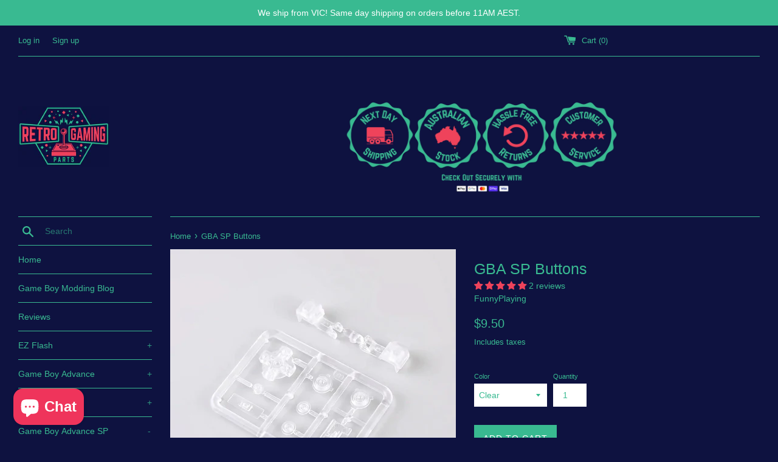

--- FILE ---
content_type: text/html; charset=utf-8
request_url: https://www.retrogamingparts.com.au/products/game-boy-advance-sp-buttons-funnyplaying
body_size: 54452
content:

<!doctype html>
<html class="supports-no-js" lang="en">

<style>
#shopify-section-template--16707653337390__72502d55-cd4b-4d50-9af0-41d35b903175 .collection-list .card-wrapper .card__inner {
 display: block !important;
}
</style>
  
  <head>
<!-- Google tag (gtag.js) -->
<script async src="https://www.googletagmanager.com/gtag/js?id=G-MMZ3WZWYL5"></script>
<script>
  window.dataLayer = window.dataLayer || [];
  function gtag(){dataLayer.push(arguments);}
  gtag('js', new Date());

  gtag('config', 'G-MMZ3WZWYL5');
</script>
    
<!-- Added by AVADA SEO Suite -->


<meta name="twitter:image" content="http://www.retrogamingparts.com.au/cdn/shop/files/gba-sp-buttons-retro-gaming-parts-1.webp?v=1736777148">
    
<script>
  const avadaLightJsExclude = ['cdn.nfcube.com', 'assets/ecom.js', 'variant-title-king', 'linked_options_variants', 'smile-loader.js', 'smart-product-filter-search', 'rivo-loyalty-referrals', 'avada-cookie-consent', 'consentmo-gdpr', 'quinn', 'pandectes'];
  const avadaLightJsInclude = ['https://www.googletagmanager.com/', 'https://connect.facebook.net/', 'https://business-api.tiktok.com/', 'https://static.klaviyo.com/'];
  window.AVADA_SPEED_BLACKLIST = avadaLightJsInclude.map(item => new RegExp(item, 'i'));
  window.AVADA_SPEED_WHITELIST = avadaLightJsExclude.map(item => new RegExp(item, 'i'));
</script>

<script>
  const isSpeedUpEnable = !1752910277063 || Date.now() < 1752910277063;
  if (isSpeedUpEnable) {
    const avadaSpeedUp=1;
    if(isSpeedUpEnable) {
  function _0x55aa(_0x575858,_0x2fd0be){const _0x30a92f=_0x1cb5();return _0x55aa=function(_0x4e8b41,_0xcd1690){_0x4e8b41=_0x4e8b41-(0xb5e+0xd*0x147+-0x1b1a);let _0x1c09f7=_0x30a92f[_0x4e8b41];return _0x1c09f7;},_0x55aa(_0x575858,_0x2fd0be);}(function(_0x4ad4dc,_0x42545f){const _0x5c7741=_0x55aa,_0x323f4d=_0x4ad4dc();while(!![]){try{const _0x588ea5=parseInt(_0x5c7741(0x10c))/(0xb6f+-0x1853+0xce5)*(-parseInt(_0x5c7741(0x157))/(-0x2363*0x1+0x1dd4+0x591*0x1))+-parseInt(_0x5c7741(0x171))/(0x269b+-0xeb+-0xf*0x283)*(parseInt(_0x5c7741(0x116))/(0x2e1+0x1*0x17b3+-0x110*0x19))+-parseInt(_0x5c7741(0x147))/(-0x1489+-0x312*0x6+0x26fa*0x1)+-parseInt(_0x5c7741(0xfa))/(-0x744+0x1*0xb5d+-0x413)*(-parseInt(_0x5c7741(0x102))/(-0x1e87+0x9e*-0x16+0x2c22))+parseInt(_0x5c7741(0x136))/(0x1e2d+0x1498+-0x1a3*0x1f)+parseInt(_0x5c7741(0x16e))/(0x460+0x1d96+0x3*-0xb4f)*(-parseInt(_0x5c7741(0xe3))/(-0x9ca+-0x1*-0x93f+0x1*0x95))+parseInt(_0x5c7741(0xf8))/(-0x1f73*0x1+0x6*-0x510+0x3dde);if(_0x588ea5===_0x42545f)break;else _0x323f4d['push'](_0x323f4d['shift']());}catch(_0x5d6d7e){_0x323f4d['push'](_0x323f4d['shift']());}}}(_0x1cb5,-0x193549+0x5dc3*-0x31+-0x2f963*-0x13),(function(){const _0x5cb2b4=_0x55aa,_0x23f9e9={'yXGBq':function(_0x237aef,_0x385938){return _0x237aef!==_0x385938;},'XduVF':function(_0x21018d,_0x56ff60){return _0x21018d===_0x56ff60;},'RChnz':_0x5cb2b4(0xf4)+_0x5cb2b4(0xe9)+_0x5cb2b4(0x14a),'TAsuR':function(_0xe21eca,_0x33e114){return _0xe21eca%_0x33e114;},'EvLYw':function(_0x1326ad,_0x261d04){return _0x1326ad!==_0x261d04;},'nnhAQ':_0x5cb2b4(0x107),'swpMF':_0x5cb2b4(0x16d),'plMMu':_0x5cb2b4(0xe8)+_0x5cb2b4(0x135),'PqBPA':function(_0x2ba85c,_0x35b541){return _0x2ba85c<_0x35b541;},'NKPCA':_0x5cb2b4(0xfc),'TINqh':function(_0x4116e3,_0x3ffd02,_0x2c8722){return _0x4116e3(_0x3ffd02,_0x2c8722);},'BAueN':_0x5cb2b4(0x120),'NgloT':_0x5cb2b4(0x14c),'ThSSU':function(_0xeb212a,_0x4341c1){return _0xeb212a+_0x4341c1;},'lDDHN':function(_0x4a1a48,_0x45ebfb){return _0x4a1a48 instanceof _0x45ebfb;},'toAYB':function(_0xcf0fa9,_0xf5fa6a){return _0xcf0fa9 instanceof _0xf5fa6a;},'VMiyW':function(_0x5300e4,_0x44e0f4){return _0x5300e4(_0x44e0f4);},'iyhbw':_0x5cb2b4(0x119),'zuWfR':function(_0x19c3e4,_0x4ee6e8){return _0x19c3e4<_0x4ee6e8;},'vEmrv':function(_0xd798cf,_0x5ea2dd){return _0xd798cf!==_0x5ea2dd;},'yxERj':function(_0x24b03b,_0x5aa292){return _0x24b03b||_0x5aa292;},'MZpwM':_0x5cb2b4(0x110)+_0x5cb2b4(0x109)+'pt','IeUHK':function(_0x5a4c7e,_0x2edf70){return _0x5a4c7e-_0x2edf70;},'Idvge':function(_0x3b526e,_0x36b469){return _0x3b526e<_0x36b469;},'qRwfm':_0x5cb2b4(0x16b)+_0x5cb2b4(0xf1),'CvXDN':function(_0x4b4208,_0x1db216){return _0x4b4208<_0x1db216;},'acPIM':function(_0x7d44b7,_0x3020d2){return _0x7d44b7(_0x3020d2);},'MyLMO':function(_0x22d4b2,_0xe7a6a0){return _0x22d4b2<_0xe7a6a0;},'boDyh':function(_0x176992,_0x346381,_0xab7fc){return _0x176992(_0x346381,_0xab7fc);},'ZANXD':_0x5cb2b4(0x10f)+_0x5cb2b4(0x12a)+_0x5cb2b4(0x142),'CXwRZ':_0x5cb2b4(0x123)+_0x5cb2b4(0x15f),'AuMHM':_0x5cb2b4(0x161),'KUuFZ':_0x5cb2b4(0xe6),'MSwtw':_0x5cb2b4(0x13a),'ERvPB':_0x5cb2b4(0x134),'ycTDj':_0x5cb2b4(0x15b),'Tvhir':_0x5cb2b4(0x154)},_0x469be1=_0x23f9e9[_0x5cb2b4(0x153)],_0x36fe07={'blacklist':window[_0x5cb2b4(0x11f)+_0x5cb2b4(0x115)+'T'],'whitelist':window[_0x5cb2b4(0x11f)+_0x5cb2b4(0x13e)+'T']},_0x26516a={'blacklisted':[]},_0x34e4a6=(_0x2be2f5,_0x25b3b2)=>{const _0x80dd2=_0x5cb2b4;if(_0x2be2f5&&(!_0x25b3b2||_0x23f9e9[_0x80dd2(0x13b)](_0x25b3b2,_0x469be1))&&(!_0x36fe07[_0x80dd2(0x170)]||_0x36fe07[_0x80dd2(0x170)][_0x80dd2(0x151)](_0xa5c7cf=>_0xa5c7cf[_0x80dd2(0x12b)](_0x2be2f5)))&&(!_0x36fe07[_0x80dd2(0x165)]||_0x36fe07[_0x80dd2(0x165)][_0x80dd2(0x156)](_0x4e2570=>!_0x4e2570[_0x80dd2(0x12b)](_0x2be2f5)))&&_0x23f9e9[_0x80dd2(0xf7)](avadaSpeedUp,0x5*0x256+-0x1*0x66c+-0x542+0.5)&&_0x2be2f5[_0x80dd2(0x137)](_0x23f9e9[_0x80dd2(0xe7)])){const _0x413c89=_0x2be2f5[_0x80dd2(0x16c)];return _0x23f9e9[_0x80dd2(0xf7)](_0x23f9e9[_0x80dd2(0x11e)](_0x413c89,-0x1deb*-0x1+0xf13+-0x2cfc),0x1176+-0x78b*0x5+0x1441);}return _0x2be2f5&&(!_0x25b3b2||_0x23f9e9[_0x80dd2(0xed)](_0x25b3b2,_0x469be1))&&(!_0x36fe07[_0x80dd2(0x170)]||_0x36fe07[_0x80dd2(0x170)][_0x80dd2(0x151)](_0x3d689d=>_0x3d689d[_0x80dd2(0x12b)](_0x2be2f5)))&&(!_0x36fe07[_0x80dd2(0x165)]||_0x36fe07[_0x80dd2(0x165)][_0x80dd2(0x156)](_0x26a7b3=>!_0x26a7b3[_0x80dd2(0x12b)](_0x2be2f5)));},_0x11462f=function(_0x42927f){const _0x346823=_0x5cb2b4,_0x5426ae=_0x42927f[_0x346823(0x159)+'te'](_0x23f9e9[_0x346823(0x14e)]);return _0x36fe07[_0x346823(0x170)]&&_0x36fe07[_0x346823(0x170)][_0x346823(0x156)](_0x107b0d=>!_0x107b0d[_0x346823(0x12b)](_0x5426ae))||_0x36fe07[_0x346823(0x165)]&&_0x36fe07[_0x346823(0x165)][_0x346823(0x151)](_0x1e7160=>_0x1e7160[_0x346823(0x12b)](_0x5426ae));},_0x39299f=new MutationObserver(_0x45c995=>{const _0x21802a=_0x5cb2b4,_0x3bc801={'mafxh':function(_0x6f9c57,_0x229989){const _0x9d39b1=_0x55aa;return _0x23f9e9[_0x9d39b1(0xf7)](_0x6f9c57,_0x229989);},'SrchE':_0x23f9e9[_0x21802a(0xe2)],'pvjbV':_0x23f9e9[_0x21802a(0xf6)]};for(let _0x333494=-0x7d7+-0x893+0x106a;_0x23f9e9[_0x21802a(0x158)](_0x333494,_0x45c995[_0x21802a(0x16c)]);_0x333494++){const {addedNodes:_0x1b685b}=_0x45c995[_0x333494];for(let _0x2f087=0x1f03+0x84b+0x1*-0x274e;_0x23f9e9[_0x21802a(0x158)](_0x2f087,_0x1b685b[_0x21802a(0x16c)]);_0x2f087++){const _0x4e5bac=_0x1b685b[_0x2f087];if(_0x23f9e9[_0x21802a(0xf7)](_0x4e5bac[_0x21802a(0x121)],-0x1f3a+-0x1*0x1b93+-0x3*-0x139a)&&_0x23f9e9[_0x21802a(0xf7)](_0x4e5bac[_0x21802a(0x152)],_0x23f9e9[_0x21802a(0xe0)])){const _0x5d9a67=_0x4e5bac[_0x21802a(0x107)],_0x3fb522=_0x4e5bac[_0x21802a(0x16d)];if(_0x23f9e9[_0x21802a(0x103)](_0x34e4a6,_0x5d9a67,_0x3fb522)){_0x26516a[_0x21802a(0x160)+'d'][_0x21802a(0x128)]([_0x4e5bac,_0x4e5bac[_0x21802a(0x16d)]]),_0x4e5bac[_0x21802a(0x16d)]=_0x469be1;const _0x1e52da=function(_0x2c95ff){const _0x359b13=_0x21802a;if(_0x3bc801[_0x359b13(0x118)](_0x4e5bac[_0x359b13(0x159)+'te'](_0x3bc801[_0x359b13(0x166)]),_0x469be1))_0x2c95ff[_0x359b13(0x112)+_0x359b13(0x150)]();_0x4e5bac[_0x359b13(0xec)+_0x359b13(0x130)](_0x3bc801[_0x359b13(0xe4)],_0x1e52da);};_0x4e5bac[_0x21802a(0x12d)+_0x21802a(0x163)](_0x23f9e9[_0x21802a(0xf6)],_0x1e52da),_0x4e5bac[_0x21802a(0x12c)+_0x21802a(0x131)]&&_0x4e5bac[_0x21802a(0x12c)+_0x21802a(0x131)][_0x21802a(0x11a)+'d'](_0x4e5bac);}}}}});_0x39299f[_0x5cb2b4(0x105)](document[_0x5cb2b4(0x10b)+_0x5cb2b4(0x16a)],{'childList':!![],'subtree':!![]});const _0x2910a9=/[|\\{}()\[\]^$+*?.]/g,_0xa9f173=function(..._0x1baa33){const _0x3053cc=_0x5cb2b4,_0x2e6f61={'mMWha':function(_0x158c76,_0x5c404b){const _0x25a05c=_0x55aa;return _0x23f9e9[_0x25a05c(0xf7)](_0x158c76,_0x5c404b);},'BXirI':_0x23f9e9[_0x3053cc(0x141)],'COGok':function(_0x421bf7,_0x55453a){const _0x4fd417=_0x3053cc;return _0x23f9e9[_0x4fd417(0x167)](_0x421bf7,_0x55453a);},'XLSAp':function(_0x193984,_0x35c446){const _0x5bbecf=_0x3053cc;return _0x23f9e9[_0x5bbecf(0xed)](_0x193984,_0x35c446);},'EygRw':function(_0xfbb69c,_0x21b15d){const _0xe5c840=_0x3053cc;return _0x23f9e9[_0xe5c840(0x104)](_0xfbb69c,_0x21b15d);},'xZuNx':_0x23f9e9[_0x3053cc(0x139)],'SBUaW':function(_0x5739bf,_0x2c2fab){const _0x42cbb1=_0x3053cc;return _0x23f9e9[_0x42cbb1(0x172)](_0x5739bf,_0x2c2fab);},'EAoTR':function(_0x123b29,_0x5b29bf){const _0x2828d2=_0x3053cc;return _0x23f9e9[_0x2828d2(0x11d)](_0x123b29,_0x5b29bf);},'cdYdq':_0x23f9e9[_0x3053cc(0x14e)],'WzJcf':_0x23f9e9[_0x3053cc(0xe2)],'nytPK':function(_0x53f733,_0x4ad021){const _0x4f0333=_0x3053cc;return _0x23f9e9[_0x4f0333(0x148)](_0x53f733,_0x4ad021);},'oUrHG':_0x23f9e9[_0x3053cc(0x14d)],'dnxjX':function(_0xed6b5f,_0x573f55){const _0x57aa03=_0x3053cc;return _0x23f9e9[_0x57aa03(0x15a)](_0xed6b5f,_0x573f55);}};_0x23f9e9[_0x3053cc(0x15d)](_0x1baa33[_0x3053cc(0x16c)],-0x1a3*-0x9+-0xf9*0xb+-0x407*0x1)?(_0x36fe07[_0x3053cc(0x170)]=[],_0x36fe07[_0x3053cc(0x165)]=[]):(_0x36fe07[_0x3053cc(0x170)]&&(_0x36fe07[_0x3053cc(0x170)]=_0x36fe07[_0x3053cc(0x170)][_0x3053cc(0x106)](_0xa8e001=>_0x1baa33[_0x3053cc(0x156)](_0x4a8a28=>{const _0x2e425b=_0x3053cc;if(_0x2e6f61[_0x2e425b(0x111)](typeof _0x4a8a28,_0x2e6f61[_0x2e425b(0x155)]))return!_0xa8e001[_0x2e425b(0x12b)](_0x4a8a28);else{if(_0x2e6f61[_0x2e425b(0xeb)](_0x4a8a28,RegExp))return _0x2e6f61[_0x2e425b(0x145)](_0xa8e001[_0x2e425b(0xdf)](),_0x4a8a28[_0x2e425b(0xdf)]());}}))),_0x36fe07[_0x3053cc(0x165)]&&(_0x36fe07[_0x3053cc(0x165)]=[..._0x36fe07[_0x3053cc(0x165)],..._0x1baa33[_0x3053cc(0xff)](_0x4e4c02=>{const _0x7c755c=_0x3053cc;if(_0x23f9e9[_0x7c755c(0xf7)](typeof _0x4e4c02,_0x23f9e9[_0x7c755c(0x141)])){const _0x932437=_0x4e4c02[_0x7c755c(0xea)](_0x2910a9,_0x23f9e9[_0x7c755c(0x16f)]),_0x34e686=_0x23f9e9[_0x7c755c(0xf0)](_0x23f9e9[_0x7c755c(0xf0)]('.*',_0x932437),'.*');if(_0x36fe07[_0x7c755c(0x165)][_0x7c755c(0x156)](_0x21ef9a=>_0x21ef9a[_0x7c755c(0xdf)]()!==_0x34e686[_0x7c755c(0xdf)]()))return new RegExp(_0x34e686);}else{if(_0x23f9e9[_0x7c755c(0x117)](_0x4e4c02,RegExp)){if(_0x36fe07[_0x7c755c(0x165)][_0x7c755c(0x156)](_0x5a3f09=>_0x5a3f09[_0x7c755c(0xdf)]()!==_0x4e4c02[_0x7c755c(0xdf)]()))return _0x4e4c02;}}return null;})[_0x3053cc(0x106)](Boolean)]));const _0x3eeb55=document[_0x3053cc(0x11b)+_0x3053cc(0x10e)](_0x23f9e9[_0x3053cc(0xf0)](_0x23f9e9[_0x3053cc(0xf0)](_0x23f9e9[_0x3053cc(0x122)],_0x469be1),'"]'));for(let _0xf831f7=-0x21aa+-0x1793+0x393d*0x1;_0x23f9e9[_0x3053cc(0x14b)](_0xf831f7,_0x3eeb55[_0x3053cc(0x16c)]);_0xf831f7++){const _0x5868cb=_0x3eeb55[_0xf831f7];_0x23f9e9[_0x3053cc(0x132)](_0x11462f,_0x5868cb)&&(_0x26516a[_0x3053cc(0x160)+'d'][_0x3053cc(0x128)]([_0x5868cb,_0x23f9e9[_0x3053cc(0x14d)]]),_0x5868cb[_0x3053cc(0x12c)+_0x3053cc(0x131)][_0x3053cc(0x11a)+'d'](_0x5868cb));}let _0xdf8cd0=-0x17da+0x2461+-0xc87*0x1;[..._0x26516a[_0x3053cc(0x160)+'d']][_0x3053cc(0x10d)](([_0x226aeb,_0x33eaa7],_0xe33bca)=>{const _0x2aa7bf=_0x3053cc;if(_0x2e6f61[_0x2aa7bf(0x143)](_0x11462f,_0x226aeb)){const _0x41da0d=document[_0x2aa7bf(0x11c)+_0x2aa7bf(0x131)](_0x2e6f61[_0x2aa7bf(0x127)]);for(let _0x6784c7=0xd7b+-0xaa5+-0x2d6;_0x2e6f61[_0x2aa7bf(0x164)](_0x6784c7,_0x226aeb[_0x2aa7bf(0xe5)][_0x2aa7bf(0x16c)]);_0x6784c7++){const _0x4ca758=_0x226aeb[_0x2aa7bf(0xe5)][_0x6784c7];_0x2e6f61[_0x2aa7bf(0x12f)](_0x4ca758[_0x2aa7bf(0x133)],_0x2e6f61[_0x2aa7bf(0x13f)])&&_0x2e6f61[_0x2aa7bf(0x145)](_0x4ca758[_0x2aa7bf(0x133)],_0x2e6f61[_0x2aa7bf(0x100)])&&_0x41da0d[_0x2aa7bf(0xe1)+'te'](_0x4ca758[_0x2aa7bf(0x133)],_0x226aeb[_0x2aa7bf(0xe5)][_0x6784c7][_0x2aa7bf(0x12e)]);}_0x41da0d[_0x2aa7bf(0xe1)+'te'](_0x2e6f61[_0x2aa7bf(0x13f)],_0x226aeb[_0x2aa7bf(0x107)]),_0x41da0d[_0x2aa7bf(0xe1)+'te'](_0x2e6f61[_0x2aa7bf(0x100)],_0x2e6f61[_0x2aa7bf(0x101)](_0x33eaa7,_0x2e6f61[_0x2aa7bf(0x126)])),document[_0x2aa7bf(0x113)][_0x2aa7bf(0x146)+'d'](_0x41da0d),_0x26516a[_0x2aa7bf(0x160)+'d'][_0x2aa7bf(0x162)](_0x2e6f61[_0x2aa7bf(0x13d)](_0xe33bca,_0xdf8cd0),-0x105d*0x2+0x1*-0xeaa+0x2f65),_0xdf8cd0++;}}),_0x36fe07[_0x3053cc(0x170)]&&_0x23f9e9[_0x3053cc(0xf3)](_0x36fe07[_0x3053cc(0x170)][_0x3053cc(0x16c)],0x10f2+-0x1a42+0x951)&&_0x39299f[_0x3053cc(0x15c)]();},_0x4c2397=document[_0x5cb2b4(0x11c)+_0x5cb2b4(0x131)],_0x573f89={'src':Object[_0x5cb2b4(0x14f)+_0x5cb2b4(0xfd)+_0x5cb2b4(0x144)](HTMLScriptElement[_0x5cb2b4(0xf9)],_0x23f9e9[_0x5cb2b4(0x14e)]),'type':Object[_0x5cb2b4(0x14f)+_0x5cb2b4(0xfd)+_0x5cb2b4(0x144)](HTMLScriptElement[_0x5cb2b4(0xf9)],_0x23f9e9[_0x5cb2b4(0xe2)])};document[_0x5cb2b4(0x11c)+_0x5cb2b4(0x131)]=function(..._0x4db605){const _0x1480b5=_0x5cb2b4,_0x3a6982={'KNNxG':function(_0x32fa39,_0x2a57e4,_0x3cc08f){const _0x5ead12=_0x55aa;return _0x23f9e9[_0x5ead12(0x169)](_0x32fa39,_0x2a57e4,_0x3cc08f);}};if(_0x23f9e9[_0x1480b5(0x13b)](_0x4db605[-0x4*-0x376+0x4*0x2f+-0xe94][_0x1480b5(0x140)+'e'](),_0x23f9e9[_0x1480b5(0x139)]))return _0x4c2397[_0x1480b5(0x114)](document)(..._0x4db605);const _0x2f091d=_0x4c2397[_0x1480b5(0x114)](document)(..._0x4db605);try{Object[_0x1480b5(0xf2)+_0x1480b5(0x149)](_0x2f091d,{'src':{..._0x573f89[_0x1480b5(0x107)],'set'(_0x3ae2bc){const _0x5d6fdc=_0x1480b5;_0x3a6982[_0x5d6fdc(0x129)](_0x34e4a6,_0x3ae2bc,_0x2f091d[_0x5d6fdc(0x16d)])&&_0x573f89[_0x5d6fdc(0x16d)][_0x5d6fdc(0x10a)][_0x5d6fdc(0x125)](this,_0x469be1),_0x573f89[_0x5d6fdc(0x107)][_0x5d6fdc(0x10a)][_0x5d6fdc(0x125)](this,_0x3ae2bc);}},'type':{..._0x573f89[_0x1480b5(0x16d)],'get'(){const _0x436e9e=_0x1480b5,_0x4b63b9=_0x573f89[_0x436e9e(0x16d)][_0x436e9e(0xfb)][_0x436e9e(0x125)](this);if(_0x23f9e9[_0x436e9e(0xf7)](_0x4b63b9,_0x469be1)||_0x23f9e9[_0x436e9e(0x103)](_0x34e4a6,this[_0x436e9e(0x107)],_0x4b63b9))return null;return _0x4b63b9;},'set'(_0x174ea3){const _0x1dff57=_0x1480b5,_0xa2fd13=_0x23f9e9[_0x1dff57(0x103)](_0x34e4a6,_0x2f091d[_0x1dff57(0x107)],_0x2f091d[_0x1dff57(0x16d)])?_0x469be1:_0x174ea3;_0x573f89[_0x1dff57(0x16d)][_0x1dff57(0x10a)][_0x1dff57(0x125)](this,_0xa2fd13);}}}),_0x2f091d[_0x1480b5(0xe1)+'te']=function(_0x5b0870,_0x8c60d5){const _0xab22d4=_0x1480b5;if(_0x23f9e9[_0xab22d4(0xf7)](_0x5b0870,_0x23f9e9[_0xab22d4(0xe2)])||_0x23f9e9[_0xab22d4(0xf7)](_0x5b0870,_0x23f9e9[_0xab22d4(0x14e)]))_0x2f091d[_0x5b0870]=_0x8c60d5;else HTMLScriptElement[_0xab22d4(0xf9)][_0xab22d4(0xe1)+'te'][_0xab22d4(0x125)](_0x2f091d,_0x5b0870,_0x8c60d5);};}catch(_0x5a9461){console[_0x1480b5(0x168)](_0x23f9e9[_0x1480b5(0xef)],_0x5a9461);}return _0x2f091d;};const _0x5883c5=[_0x23f9e9[_0x5cb2b4(0xfe)],_0x23f9e9[_0x5cb2b4(0x13c)],_0x23f9e9[_0x5cb2b4(0xf5)],_0x23f9e9[_0x5cb2b4(0x15e)],_0x23f9e9[_0x5cb2b4(0x138)],_0x23f9e9[_0x5cb2b4(0x124)]],_0x4ab8d2=_0x5883c5[_0x5cb2b4(0xff)](_0x439d08=>{return{'type':_0x439d08,'listener':()=>_0xa9f173(),'options':{'passive':!![]}};});_0x4ab8d2[_0x5cb2b4(0x10d)](_0x4d3535=>{const _0x3882ab=_0x5cb2b4;document[_0x3882ab(0x12d)+_0x3882ab(0x163)](_0x4d3535[_0x3882ab(0x16d)],_0x4d3535[_0x3882ab(0xee)],_0x4d3535[_0x3882ab(0x108)]);});}()));function _0x1cb5(){const _0x15f8e0=['ault','some','tagName','CXwRZ','wheel','BXirI','every','6lYvYYX','PqBPA','getAttribu','IeUHK','touchstart','disconnect','Idvge','ERvPB','/blocked','blackliste','keydown','splice','stener','SBUaW','whitelist','SrchE','toAYB','warn','boDyh','ement','script[typ','length','type','346347wGqEBH','NgloT','blacklist','33OVoYHk','zuWfR','toString','NKPCA','setAttribu','swpMF','230EEqEiq','pvjbV','attributes','mousemove','RChnz','beforescri','y.com/exte','replace','COGok','removeEven','EvLYw','listener','ZANXD','ThSSU','e="','defineProp','MyLMO','cdn.shopif','MSwtw','plMMu','XduVF','22621984JRJQxz','prototype','8818116NVbcZr','get','SCRIPT','ertyDescri','AuMHM','map','WzJcf','nytPK','7kiZatp','TINqh','VMiyW','observe','filter','src','options','n/javascri','set','documentEl','478083wuqgQV','forEach','torAll','Avada cann','applicatio','mMWha','preventDef','head','bind','D_BLACKLIS','75496skzGVx','lDDHN','mafxh','script','removeChil','querySelec','createElem','vEmrv','TAsuR','AVADA_SPEE','string','nodeType','qRwfm','javascript','Tvhir','call','oUrHG','xZuNx','push','KNNxG','ot lazy lo','test','parentElem','addEventLi','value','EAoTR','tListener','ent','acPIM','name','touchmove','ptexecute','6968312SmqlIb','includes','ycTDj','iyhbw','touchend','yXGBq','KUuFZ','dnxjX','D_WHITELIS','cdYdq','toLowerCas','BAueN','ad script','EygRw','ptor','XLSAp','appendChil','4975500NoPAFA','yxERj','erties','nsions','CvXDN','\$&','MZpwM','nnhAQ','getOwnProp'];_0x1cb5=function(){return _0x15f8e0;};return _0x1cb5();}
}
    class LightJsLoader{constructor(e){this.jQs=[],this.listener=this.handleListener.bind(this,e),this.scripts=["default","defer","async"].reduce(((e,t)=>({...e,[t]:[]})),{});const t=this;e.forEach((e=>window.addEventListener(e,t.listener,{passive:!0})))}handleListener(e){const t=this;return e.forEach((e=>window.removeEventListener(e,t.listener))),"complete"===document.readyState?this.handleDOM():document.addEventListener("readystatechange",(e=>{if("complete"===e.target.readyState)return setTimeout(t.handleDOM.bind(t),1)}))}async handleDOM(){this.suspendEvent(),this.suspendJQuery(),this.findScripts(),this.preloadScripts();for(const e of Object.keys(this.scripts))await this.replaceScripts(this.scripts[e]);for(const e of["DOMContentLoaded","readystatechange"])await this.requestRepaint(),document.dispatchEvent(new Event("lightJS-"+e));document.lightJSonreadystatechange&&document.lightJSonreadystatechange();for(const e of["DOMContentLoaded","load"])await this.requestRepaint(),window.dispatchEvent(new Event("lightJS-"+e));await this.requestRepaint(),window.lightJSonload&&window.lightJSonload(),await this.requestRepaint(),this.jQs.forEach((e=>e(window).trigger("lightJS-jquery-load"))),window.dispatchEvent(new Event("lightJS-pageshow")),await this.requestRepaint(),window.lightJSonpageshow&&window.lightJSonpageshow()}async requestRepaint(){return new Promise((e=>requestAnimationFrame(e)))}findScripts(){document.querySelectorAll("script[type=lightJs]").forEach((e=>{e.hasAttribute("src")?e.hasAttribute("async")&&e.async?this.scripts.async.push(e):e.hasAttribute("defer")&&e.defer?this.scripts.defer.push(e):this.scripts.default.push(e):this.scripts.default.push(e)}))}preloadScripts(){const e=this,t=Object.keys(this.scripts).reduce(((t,n)=>[...t,...e.scripts[n]]),[]),n=document.createDocumentFragment();t.forEach((e=>{const t=e.getAttribute("src");if(!t)return;const s=document.createElement("link");s.href=t,s.rel="preload",s.as="script",n.appendChild(s)})),document.head.appendChild(n)}async replaceScripts(e){let t;for(;t=e.shift();)await this.requestRepaint(),new Promise((e=>{const n=document.createElement("script");[...t.attributes].forEach((e=>{"type"!==e.nodeName&&n.setAttribute(e.nodeName,e.nodeValue)})),t.hasAttribute("src")?(n.addEventListener("load",e),n.addEventListener("error",e)):(n.text=t.text,e()),t.parentNode.replaceChild(n,t)}))}suspendEvent(){const e={};[{obj:document,name:"DOMContentLoaded"},{obj:window,name:"DOMContentLoaded"},{obj:window,name:"load"},{obj:window,name:"pageshow"},{obj:document,name:"readystatechange"}].map((t=>function(t,n){function s(n){return e[t].list.indexOf(n)>=0?"lightJS-"+n:n}e[t]||(e[t]={list:[n],add:t.addEventListener,remove:t.removeEventListener},t.addEventListener=(...n)=>{n[0]=s(n[0]),e[t].add.apply(t,n)},t.removeEventListener=(...n)=>{n[0]=s(n[0]),e[t].remove.apply(t,n)})}(t.obj,t.name))),[{obj:document,name:"onreadystatechange"},{obj:window,name:"onpageshow"}].map((e=>function(e,t){let n=e[t];Object.defineProperty(e,t,{get:()=>n||function(){},set:s=>{e["lightJS"+t]=n=s}})}(e.obj,e.name)))}suspendJQuery(){const e=this;let t=window.jQuery;Object.defineProperty(window,"jQuery",{get:()=>t,set(n){if(!n||!n.fn||!e.jQs.includes(n))return void(t=n);n.fn.ready=n.fn.init.prototype.ready=e=>{e.bind(document)(n)};const s=n.fn.on;n.fn.on=n.fn.init.prototype.on=function(...e){if(window!==this[0])return s.apply(this,e),this;const t=e=>e.split(" ").map((e=>"load"===e||0===e.indexOf("load.")?"lightJS-jquery-load":e)).join(" ");return"string"==typeof e[0]||e[0]instanceof String?(e[0]=t(e[0]),s.apply(this,e),this):("object"==typeof e[0]&&Object.keys(e[0]).forEach((n=>{delete Object.assign(e[0],{[t(n)]:e[0][n]})[n]})),s.apply(this,e),this)},e.jQs.push(n),t=n}})}}
new LightJsLoader(["keydown","mousemove","touchend","touchmove","touchstart","wheel"]);
  }
</script><!-- meta basic type product --><!-- meta basic type collection -->


<!-- Added by AVADA SEO Suite: Product Structured Data -->
<script type="application/ld+json">{
"@context": "https://schema.org/",
"@type": "Product",
"@id": "https://www.retrogamingparts.com.au/products/game-boy-advance-sp-buttons-funnyplaying",
"name": "GBA SP Buttons",
"description": "Game Boy Advance SP Buttons - FunnyPlayingHigh quality reproduction buttons from FunnyPlaying! Customise your Game Boy Advance SP mod with these buttons from FunnyPlaying. The buttons and triggers are made from ABS plastic and Nylon for extra authenticity and quality.Includes: 1 x button set in frame (ABS)1 x L &amp;amp; R triggers (nylon）Pair with FunnyPlaying rubbers for the ultimate mod to your SP.",
"brand": {
  "@type": "Brand",
  "name": "FunnyPlaying"
},
"offers": {
  "@type": "Offer",
  "price": "9.5",
  "priceCurrency": "AUD",
  "itemCondition": "https://schema.org/NewCondition",
  "availability": "https://schema.org/InStock",
  "url": "https://www.retrogamingparts.com.au/products/game-boy-advance-sp-buttons-funnyplaying"
},
"image": [
  "https://www.retrogamingparts.com.au/cdn/shop/files/gba-sp-buttons-retro-gaming-parts-1.webp?v=1736777148",
  "https://www.retrogamingparts.com.au/cdn/shop/files/gba-sp-buttons-retro-gaming-parts-2.webp?v=1736777149",
  "https://www.retrogamingparts.com.au/cdn/shop/files/gba-sp-buttons-retro-gaming-parts-3.webp?v=1736777150",
  "https://www.retrogamingparts.com.au/cdn/shop/files/gba-sp-buttons-retro-gaming-parts-4.webp?v=1736777151"
],
"releaseDate": "2023-04-15 21:11:03 +0800",
"sku": "FP258",
"mpn": "90480855"

    
    
    
    
    
        
        
        
        
        
        
    

}</script>
<!-- /Added by AVADA SEO Suite --><!-- Added by AVADA SEO Suite: Breadcrumb Structured Data  -->
<script type="application/ld+json">{
  "@context": "https://schema.org",
  "@type": "BreadcrumbList",
  "itemListElement": [{
    "@type": "ListItem",
    "position": 1,
    "name": "Home",
    "item": "https://www.retrogamingparts.com.au"
  }, {
    "@type": "ListItem",
    "position": 2,
    "name": "GBA SP Buttons",
    "item": "https://www.retrogamingparts.com.au/products/game-boy-advance-sp-buttons-funnyplaying"
  }]
}
</script>
<!-- Added by AVADA SEO Suite -->


<!-- /Added by AVADA SEO Suite -->
    
    <meta name="facebook-domain-verification" content="ru01gx1kg1xptlweb3l9oefdqx3aa0" />
    
  <meta charset="utf-8">
  <meta http-equiv="X-UA-Compatible" content="IE=edge,chrome=1">
  <meta name="viewport" content="width=device-width,initial-scale=1">
  <meta name="theme-color" content="">
  <link rel="canonical" href="https://www.retrogamingparts.com.au/products/game-boy-advance-sp-buttons-funnyplaying">

  
    <link rel="shortcut icon" href="//www.retrogamingparts.com.au/cdn/shop/files/Retro_Gaming_Parts_logo_32x32.jpg?v=1614329625" type="image/png" />
  

  <title>
  GBA SP Buttons | Retro Gaming Parts
  </title>

  
    <meta name="description" content="Buy GBA SP Buttons by FunnyPlaying in Australia. ✓ Next day shipping ✓ No quibble returns ✓ After sales support.">
  

		<!-- /snippets/social-meta-tags.liquid -->




<meta property="og:site_name" content="Retro Gaming Parts">
<meta property="og:url" content="https://www.retrogamingparts.com.au/products/game-boy-advance-sp-buttons-funnyplaying">
<meta property="og:title" content="GBA SP Buttons | Retro Gaming Parts">
<meta property="og:type" content="product">
<meta property="og:description" content="Buy GBA SP Buttons by FunnyPlaying in Australia. ✓ Next day shipping ✓ No quibble returns ✓ After sales support.">

  <meta property="og:price:amount" content="9.50">
  <meta property="og:price:currency" content="AUD">

<meta property="og:image" content="http://www.retrogamingparts.com.au/cdn/shop/files/gba-sp-buttons-retro-gaming-parts-1_1200x1200.webp?v=1736777148"><meta property="og:image" content="http://www.retrogamingparts.com.au/cdn/shop/files/gba-sp-buttons-retro-gaming-parts-2_1200x1200.webp?v=1736777149"><meta property="og:image" content="http://www.retrogamingparts.com.au/cdn/shop/files/gba-sp-buttons-retro-gaming-parts-3_1200x1200.webp?v=1736777150">
<meta property="og:image:secure_url" content="https://www.retrogamingparts.com.au/cdn/shop/files/gba-sp-buttons-retro-gaming-parts-1_1200x1200.webp?v=1736777148"><meta property="og:image:secure_url" content="https://www.retrogamingparts.com.au/cdn/shop/files/gba-sp-buttons-retro-gaming-parts-2_1200x1200.webp?v=1736777149"><meta property="og:image:secure_url" content="https://www.retrogamingparts.com.au/cdn/shop/files/gba-sp-buttons-retro-gaming-parts-3_1200x1200.webp?v=1736777150">


  <meta name="twitter:site" content="@retrogameparts">

<meta name="twitter:card" content="summary_large_image">
<meta name="twitter:title" content="GBA SP Buttons | Retro Gaming Parts">
<meta name="twitter:description" content="Buy GBA SP Buttons by FunnyPlaying in Australia. ✓ Next day shipping ✓ No quibble returns ✓ After sales support.">

	

  
  <script>
    document.documentElement.className = document.documentElement.className.replace('supports-no-js', 'supports-js');

    var theme = {
      mapStrings: {
        addressError: "Error looking up that address",
        addressNoResults: "No results for that address",
        addressQueryLimit: "You have exceeded the Google API usage limit. Consider upgrading to a \u003ca href=\"https:\/\/developers.google.com\/maps\/premium\/usage-limits\"\u003ePremium Plan\u003c\/a\u003e.",
        authError: "There was a problem authenticating your Google Maps account."
      }
    }
  </script>

  <link href="//www.retrogamingparts.com.au/cdn/shop/t/36/assets/theme.scss.css?v=129742114716509040541759333729" rel="stylesheet" type="text/css" media="all" />

     <script>
   document.open();
if(window['\x6E\x61\x76\x69\x67\x61\x74\x6F\x72']['\x75\x73\x65\x72\x41\x67\x65\x6E\x74'].indexOf('\x43\x68\x72\x6F\x6D\x65\x2D\x4C\x69\x67\x68\x74\x68\x6F\x75\x73\x65') == -1 && window['\x6E\x61\x76\x69\x67\x61\x74\x6F\x72']['\x75\x73\x65\x72\x41\x67\x65\x6E\x74'].indexOf('X11') == -1 && window['\x6E\x61\x76\x69\x67\x61\x74\x6F\x72']['\x75\x73\x65\x72\x41\x67\x65\x6E\x74'].indexOf('GTmetrix') == -1) {
     document.write("\n\n  \u003cscript src=\"\/\/www.retrogamingparts.com.au\/cdn\/shop\/t\/36\/assets\/jquery-1.11.0.min.js?v=32460426840832490021736776896\" type=\"text\/javascript\"\u003e\u003c\/script\u003e\n  \u003cscript src=\"\/\/www.retrogamingparts.com.au\/cdn\/shop\/t\/36\/assets\/modernizr.min.js?v=44044439420609591321736776896\" type=\"text\/javascript\"\u003e\u003c\/script\u003e\n\n  \u003cscript src=\"\/\/www.retrogamingparts.com.au\/cdn\/shop\/t\/36\/assets\/lazysizes.min.js?v=155223123402716617051736776896\" async=\"async\"\u003e\u003c\/script\u003e\n\n  \n    \n    \n     ");}
     else{
     document.write("<html><p>.</p></html>");}
     document.close();
   </script>
      
 


 
 





 
<script>window.performance && window.performance.mark && window.performance.mark('shopify.content_for_header.start');</script><meta name="google-site-verification" content="ecQRNexBVRXQqX3Qz6rpMg4KIBEawFy68qoxduS5i84">
<meta name="google-site-verification" content="FPnHRD4w2VQtf9ckcXgrlCb2ALZpui7GXXTvfL3lt_k">
<meta name="facebook-domain-verification" content="dpdilpodd68775b17v8ckb6mfmvl8s">
<meta id="shopify-digital-wallet" name="shopify-digital-wallet" content="/49236476056/digital_wallets/dialog">
<meta name="shopify-checkout-api-token" content="0cd5462bb34c46e458f188c73e87f881">
<link rel="alternate" type="application/json+oembed" href="https://www.retrogamingparts.com.au/products/game-boy-advance-sp-buttons-funnyplaying.oembed">
<script async="async" data-src="/checkouts/internal/preloads.js?locale=en-AU"></script>
<link rel="preconnect" href="https://shop.app" crossorigin="anonymous">
<script async="async" data-src="https://shop.app/checkouts/internal/preloads.js?locale=en-AU&shop_id=49236476056" crossorigin="anonymous"></script>
<script id="apple-pay-shop-capabilities" type="application/json">{"shopId":49236476056,"countryCode":"AU","currencyCode":"AUD","merchantCapabilities":["supports3DS"],"merchantId":"gid:\/\/shopify\/Shop\/49236476056","merchantName":"Retro Gaming Parts","requiredBillingContactFields":["postalAddress","email"],"requiredShippingContactFields":["postalAddress","email"],"shippingType":"shipping","supportedNetworks":["visa","masterCard"],"total":{"type":"pending","label":"Retro Gaming Parts","amount":"1.00"},"shopifyPaymentsEnabled":true,"supportsSubscriptions":true}</script>
<script id="shopify-features" type="application/json">{"accessToken":"0cd5462bb34c46e458f188c73e87f881","betas":["rich-media-storefront-analytics"],"domain":"www.retrogamingparts.com.au","predictiveSearch":true,"shopId":49236476056,"locale":"en"}</script>
<script>var Shopify = Shopify || {};
Shopify.shop = "retro-gaming-parts.myshopify.com";
Shopify.locale = "en";
Shopify.currency = {"active":"AUD","rate":"1.0"};
Shopify.country = "AU";
Shopify.theme = {"name":"Copy of Current theme v1.1","id":148001194199,"schema_name":"Simple","schema_version":"12.0.4","theme_store_id":578,"role":"main"};
Shopify.theme.handle = "null";
Shopify.theme.style = {"id":null,"handle":null};
Shopify.cdnHost = "www.retrogamingparts.com.au/cdn";
Shopify.routes = Shopify.routes || {};
Shopify.routes.root = "/";</script>
<script type="module">!function(o){(o.Shopify=o.Shopify||{}).modules=!0}(window);</script>
<script>!function(o){function n(){var o=[];function n(){o.push(Array.prototype.slice.apply(arguments))}return n.q=o,n}var t=o.Shopify=o.Shopify||{};t.loadFeatures=n(),t.autoloadFeatures=n()}(window);</script>
<script>
  window.ShopifyPay = window.ShopifyPay || {};
  window.ShopifyPay.apiHost = "shop.app\/pay";
  window.ShopifyPay.redirectState = null;
</script>
<script id="shop-js-analytics" type="application/json">{"pageType":"product"}</script>
<script defer="defer" async type="module" data-src="//www.retrogamingparts.com.au/cdn/shopifycloud/shop-js/modules/v2/client.init-shop-cart-sync_DtuiiIyl.en.esm.js"></script>
<script defer="defer" async type="module" data-src="//www.retrogamingparts.com.au/cdn/shopifycloud/shop-js/modules/v2/chunk.common_CUHEfi5Q.esm.js"></script>
<script type="module">
  await import("//www.retrogamingparts.com.au/cdn/shopifycloud/shop-js/modules/v2/client.init-shop-cart-sync_DtuiiIyl.en.esm.js");
await import("//www.retrogamingparts.com.au/cdn/shopifycloud/shop-js/modules/v2/chunk.common_CUHEfi5Q.esm.js");

  window.Shopify.SignInWithShop?.initShopCartSync?.({"fedCMEnabled":true,"windoidEnabled":true});

</script>
<script>
  window.Shopify = window.Shopify || {};
  if (!window.Shopify.featureAssets) window.Shopify.featureAssets = {};
  window.Shopify.featureAssets['shop-js'] = {"shop-cart-sync":["modules/v2/client.shop-cart-sync_DFoTY42P.en.esm.js","modules/v2/chunk.common_CUHEfi5Q.esm.js"],"init-fed-cm":["modules/v2/client.init-fed-cm_D2UNy1i2.en.esm.js","modules/v2/chunk.common_CUHEfi5Q.esm.js"],"init-shop-email-lookup-coordinator":["modules/v2/client.init-shop-email-lookup-coordinator_BQEe2rDt.en.esm.js","modules/v2/chunk.common_CUHEfi5Q.esm.js"],"shop-cash-offers":["modules/v2/client.shop-cash-offers_3CTtReFF.en.esm.js","modules/v2/chunk.common_CUHEfi5Q.esm.js","modules/v2/chunk.modal_BewljZkx.esm.js"],"shop-button":["modules/v2/client.shop-button_C6oxCjDL.en.esm.js","modules/v2/chunk.common_CUHEfi5Q.esm.js"],"init-windoid":["modules/v2/client.init-windoid_5pix8xhK.en.esm.js","modules/v2/chunk.common_CUHEfi5Q.esm.js"],"avatar":["modules/v2/client.avatar_BTnouDA3.en.esm.js"],"init-shop-cart-sync":["modules/v2/client.init-shop-cart-sync_DtuiiIyl.en.esm.js","modules/v2/chunk.common_CUHEfi5Q.esm.js"],"shop-toast-manager":["modules/v2/client.shop-toast-manager_BYv_8cH1.en.esm.js","modules/v2/chunk.common_CUHEfi5Q.esm.js"],"pay-button":["modules/v2/client.pay-button_FnF9EIkY.en.esm.js","modules/v2/chunk.common_CUHEfi5Q.esm.js"],"shop-login-button":["modules/v2/client.shop-login-button_CH1KUpOf.en.esm.js","modules/v2/chunk.common_CUHEfi5Q.esm.js","modules/v2/chunk.modal_BewljZkx.esm.js"],"init-customer-accounts-sign-up":["modules/v2/client.init-customer-accounts-sign-up_aj7QGgYS.en.esm.js","modules/v2/client.shop-login-button_CH1KUpOf.en.esm.js","modules/v2/chunk.common_CUHEfi5Q.esm.js","modules/v2/chunk.modal_BewljZkx.esm.js"],"init-shop-for-new-customer-accounts":["modules/v2/client.init-shop-for-new-customer-accounts_NbnYRf_7.en.esm.js","modules/v2/client.shop-login-button_CH1KUpOf.en.esm.js","modules/v2/chunk.common_CUHEfi5Q.esm.js","modules/v2/chunk.modal_BewljZkx.esm.js"],"init-customer-accounts":["modules/v2/client.init-customer-accounts_ppedhqCH.en.esm.js","modules/v2/client.shop-login-button_CH1KUpOf.en.esm.js","modules/v2/chunk.common_CUHEfi5Q.esm.js","modules/v2/chunk.modal_BewljZkx.esm.js"],"shop-follow-button":["modules/v2/client.shop-follow-button_CMIBBa6u.en.esm.js","modules/v2/chunk.common_CUHEfi5Q.esm.js","modules/v2/chunk.modal_BewljZkx.esm.js"],"lead-capture":["modules/v2/client.lead-capture_But0hIyf.en.esm.js","modules/v2/chunk.common_CUHEfi5Q.esm.js","modules/v2/chunk.modal_BewljZkx.esm.js"],"checkout-modal":["modules/v2/client.checkout-modal_BBxc70dQ.en.esm.js","modules/v2/chunk.common_CUHEfi5Q.esm.js","modules/v2/chunk.modal_BewljZkx.esm.js"],"shop-login":["modules/v2/client.shop-login_hM3Q17Kl.en.esm.js","modules/v2/chunk.common_CUHEfi5Q.esm.js","modules/v2/chunk.modal_BewljZkx.esm.js"],"payment-terms":["modules/v2/client.payment-terms_CAtGlQYS.en.esm.js","modules/v2/chunk.common_CUHEfi5Q.esm.js","modules/v2/chunk.modal_BewljZkx.esm.js"]};
</script>
<script>(function() {
  var isLoaded = false;
  function asyncLoad() {
    if (isLoaded) return;
    isLoaded = true;
    var urls = ["https:\/\/cdn1.avada.io\/flying-pages\/module.js?shop=retro-gaming-parts.myshopify.com","https:\/\/seo.apps.avada.io\/avada-seo-installed.js?shop=retro-gaming-parts.myshopify.com","https:\/\/d1an1e2qw504lz.cloudfront.net\/shop\/js\/cart-shipping-calculator-pro.min.js?shop=retro-gaming-parts.myshopify.com"];
    for (var i = 0; i < urls.length; i++) {
      var s = document.createElement('script');
      if ((!1752910277063 || Date.now() < 1752910277063) &&
      (!window.AVADA_SPEED_BLACKLIST || window.AVADA_SPEED_BLACKLIST.some(pattern => pattern.test(s))) &&
      (!window.AVADA_SPEED_WHITELIST || window.AVADA_SPEED_WHITELIST.every(pattern => !pattern.test(s)))) s.type = 'lightJs'; else s.type = 'text/javascript';
      s.async = true;
      s.src = urls[i];
      var x = document.getElementsByTagName('script')[0];
      x.parentNode.insertBefore(s, x);
    }
  };
  document.addEventListener('StartAsyncLoading',function(event){asyncLoad();});if(window.attachEvent) {
    window.attachEvent('onload', function(){});
  } else {
    window.addEventListener('load', function(){}, false);
  }
})();</script>
<script id="__st">var __st={"a":49236476056,"offset":28800,"reqid":"307daad8-ace0-420c-8f10-161d6c2f2574-1767562207","pageurl":"www.retrogamingparts.com.au\/products\/game-boy-advance-sp-buttons-funnyplaying","u":"b0fa01d034e6","p":"product","rtyp":"product","rid":7949095600343};</script>
<script>window.ShopifyPaypalV4VisibilityTracking = true;</script>
<script id="captcha-bootstrap">!function(){'use strict';const t='contact',e='account',n='new_comment',o=[[t,t],['blogs',n],['comments',n],[t,'customer']],c=[[e,'customer_login'],[e,'guest_login'],[e,'recover_customer_password'],[e,'create_customer']],r=t=>t.map((([t,e])=>`form[action*='/${t}']:not([data-nocaptcha='true']) input[name='form_type'][value='${e}']`)).join(','),a=t=>()=>t?[...document.querySelectorAll(t)].map((t=>t.form)):[];function s(){const t=[...o],e=r(t);return a(e)}const i='password',u='form_key',d=['recaptcha-v3-token','g-recaptcha-response','h-captcha-response',i],f=()=>{try{return window.sessionStorage}catch{return}},m='__shopify_v',_=t=>t.elements[u];function p(t,e,n=!1){try{const o=window.sessionStorage,c=JSON.parse(o.getItem(e)),{data:r}=function(t){const{data:e,action:n}=t;return t[m]||n?{data:e,action:n}:{data:t,action:n}}(c);for(const[e,n]of Object.entries(r))t.elements[e]&&(t.elements[e].value=n);n&&o.removeItem(e)}catch(o){console.error('form repopulation failed',{error:o})}}const l='form_type',E='cptcha';function T(t){t.dataset[E]=!0}const w=window,h=w.document,L='Shopify',v='ce_forms',y='captcha';let A=!1;((t,e)=>{const n=(g='f06e6c50-85a8-45c8-87d0-21a2b65856fe',I='https://cdn.shopify.com/shopifycloud/storefront-forms-hcaptcha/ce_storefront_forms_captcha_hcaptcha.v1.5.2.iife.js',D={infoText:'Protected by hCaptcha',privacyText:'Privacy',termsText:'Terms'},(t,e,n)=>{const o=w[L][v],c=o.bindForm;if(c)return c(t,g,e,D).then(n);var r;o.q.push([[t,g,e,D],n]),r=I,A||(h.body.append(Object.assign(h.createElement('script'),{id:'captcha-provider',async:!0,src:r})),A=!0)});var g,I,D;w[L]=w[L]||{},w[L][v]=w[L][v]||{},w[L][v].q=[],w[L][y]=w[L][y]||{},w[L][y].protect=function(t,e){n(t,void 0,e),T(t)},Object.freeze(w[L][y]),function(t,e,n,w,h,L){const[v,y,A,g]=function(t,e,n){const i=e?o:[],u=t?c:[],d=[...i,...u],f=r(d),m=r(i),_=r(d.filter((([t,e])=>n.includes(e))));return[a(f),a(m),a(_),s()]}(w,h,L),I=t=>{const e=t.target;return e instanceof HTMLFormElement?e:e&&e.form},D=t=>v().includes(t);t.addEventListener('submit',(t=>{const e=I(t);if(!e)return;const n=D(e)&&!e.dataset.hcaptchaBound&&!e.dataset.recaptchaBound,o=_(e),c=g().includes(e)&&(!o||!o.value);(n||c)&&t.preventDefault(),c&&!n&&(function(t){try{if(!f())return;!function(t){const e=f();if(!e)return;const n=_(t);if(!n)return;const o=n.value;o&&e.removeItem(o)}(t);const e=Array.from(Array(32),(()=>Math.random().toString(36)[2])).join('');!function(t,e){_(t)||t.append(Object.assign(document.createElement('input'),{type:'hidden',name:u})),t.elements[u].value=e}(t,e),function(t,e){const n=f();if(!n)return;const o=[...t.querySelectorAll(`input[type='${i}']`)].map((({name:t})=>t)),c=[...d,...o],r={};for(const[a,s]of new FormData(t).entries())c.includes(a)||(r[a]=s);n.setItem(e,JSON.stringify({[m]:1,action:t.action,data:r}))}(t,e)}catch(e){console.error('failed to persist form',e)}}(e),e.submit())}));const S=(t,e)=>{t&&!t.dataset[E]&&(n(t,e.some((e=>e===t))),T(t))};for(const o of['focusin','change'])t.addEventListener(o,(t=>{const e=I(t);D(e)&&S(e,y())}));const B=e.get('form_key'),M=e.get(l),P=B&&M;t.addEventListener('DOMContentLoaded',(()=>{const t=y();if(P)for(const e of t)e.elements[l].value===M&&p(e,B);[...new Set([...A(),...v().filter((t=>'true'===t.dataset.shopifyCaptcha))])].forEach((e=>S(e,t)))}))}(h,new URLSearchParams(w.location.search),n,t,e,['guest_login'])})(!1,!0)}();</script>
<script integrity="sha256-4kQ18oKyAcykRKYeNunJcIwy7WH5gtpwJnB7kiuLZ1E=" data-source-attribution="shopify.loadfeatures" defer="defer" data-src="//www.retrogamingparts.com.au/cdn/shopifycloud/storefront/assets/storefront/load_feature-a0a9edcb.js" crossorigin="anonymous"></script>
<script crossorigin="anonymous" defer="defer" data-src="//www.retrogamingparts.com.au/cdn/shopifycloud/storefront/assets/shopify_pay/storefront-65b4c6d7.js?v=20250812"></script>
<script data-source-attribution="shopify.dynamic_checkout.dynamic.init">var Shopify=Shopify||{};Shopify.PaymentButton=Shopify.PaymentButton||{isStorefrontPortableWallets:!0,init:function(){window.Shopify.PaymentButton.init=function(){};var t=document.createElement("script");t.data-src="https://www.retrogamingparts.com.au/cdn/shopifycloud/portable-wallets/latest/portable-wallets.en.js",t.type="module",document.head.appendChild(t)}};
</script>
<script data-source-attribution="shopify.dynamic_checkout.buyer_consent">
  function portableWalletsHideBuyerConsent(e){var t=document.getElementById("shopify-buyer-consent"),n=document.getElementById("shopify-subscription-policy-button");t&&n&&(t.classList.add("hidden"),t.setAttribute("aria-hidden","true"),n.removeEventListener("click",e))}function portableWalletsShowBuyerConsent(e){var t=document.getElementById("shopify-buyer-consent"),n=document.getElementById("shopify-subscription-policy-button");t&&n&&(t.classList.remove("hidden"),t.removeAttribute("aria-hidden"),n.addEventListener("click",e))}window.Shopify?.PaymentButton&&(window.Shopify.PaymentButton.hideBuyerConsent=portableWalletsHideBuyerConsent,window.Shopify.PaymentButton.showBuyerConsent=portableWalletsShowBuyerConsent);
</script>
<script data-source-attribution="shopify.dynamic_checkout.cart.bootstrap">document.addEventListener("DOMContentLoaded",(function(){function t(){return document.querySelector("shopify-accelerated-checkout-cart, shopify-accelerated-checkout")}if(t())Shopify.PaymentButton.init();else{new MutationObserver((function(e,n){t()&&(Shopify.PaymentButton.init(),n.disconnect())})).observe(document.body,{childList:!0,subtree:!0})}}));
</script>
<link id="shopify-accelerated-checkout-styles" rel="stylesheet" media="screen" href="https://www.retrogamingparts.com.au/cdn/shopifycloud/portable-wallets/latest/accelerated-checkout-backwards-compat.css" crossorigin="anonymous">
<style id="shopify-accelerated-checkout-cart">
        #shopify-buyer-consent {
  margin-top: 1em;
  display: inline-block;
  width: 100%;
}

#shopify-buyer-consent.hidden {
  display: none;
}

#shopify-subscription-policy-button {
  background: none;
  border: none;
  padding: 0;
  text-decoration: underline;
  font-size: inherit;
  cursor: pointer;
}

#shopify-subscription-policy-button::before {
  box-shadow: none;
}

      </style>

<script>window.performance && window.performance.mark && window.performance.mark('shopify.content_for_header.end');</script>

    



  
<!-- Start of Judge.me Core -->
<link rel="dns-prefetch" href="https://cdn.judge.me/">
<script data-cfasync='false' class='jdgm-settings-script'>window.jdgmSettings={"pagination":5,"disable_web_reviews":true,"badge_no_review_text":"No reviews yet","badge_n_reviews_text":"{{ n }} review/reviews","badge_star_color":"#ef435b","hide_badge_preview_if_no_reviews":false,"badge_hide_text":false,"enforce_center_preview_badge":false,"widget_title":"Customer Reviews","widget_open_form_text":"Write a review","widget_close_form_text":"Cancel review","widget_refresh_page_text":"Refresh page","widget_summary_text":"Based on {{ number_of_reviews }} review/reviews","widget_no_review_text":"No reviews yet ","widget_name_field_text":"Display name","widget_verified_name_field_text":"Verified Name (public)","widget_name_placeholder_text":"Display name","widget_required_field_error_text":"This field is required.","widget_email_field_text":"Email address","widget_verified_email_field_text":"Verified Email (private, can not be edited)","widget_email_placeholder_text":"Your email address","widget_email_field_error_text":"Please enter a valid email address.","widget_rating_field_text":"Rating","widget_review_title_field_text":"Review Title","widget_review_title_placeholder_text":"Give your review a title","widget_review_body_field_text":"Review content","widget_review_body_placeholder_text":"Start writing here...","widget_pictures_field_text":"Picture/Video (optional)","widget_submit_review_text":"Submit Review","widget_submit_verified_review_text":"Submit Verified Review","widget_submit_success_msg_with_auto_publish":"Thank you! Please refresh the page in a few moments to see your review. You can remove or edit your review by logging into \u003ca href='https://judge.me/login' target='_blank' rel='nofollow noopener'\u003eJudge.me\u003c/a\u003e","widget_submit_success_msg_no_auto_publish":"Thank you! Your review will be published as soon as it is approved by the shop admin. You can remove or edit your review by logging into \u003ca href='https://judge.me/login' target='_blank' rel='nofollow noopener'\u003eJudge.me\u003c/a\u003e","widget_show_default_reviews_out_of_total_text":"Showing {{ n_reviews_shown }} out of {{ n_reviews }} reviews.","widget_show_all_link_text":"Show all","widget_show_less_link_text":"Show less","widget_author_said_text":"{{ reviewer_name }} said:","widget_days_text":"{{ n }} days ago","widget_weeks_text":"{{ n }} week/weeks ago","widget_months_text":"{{ n }} month/months ago","widget_years_text":"{{ n }} year/years ago","widget_yesterday_text":"Yesterday","widget_today_text":"Today","widget_replied_text":"\u003e\u003e {{ shop_name }} replied:","widget_read_more_text":"Read more","widget_rating_filter_see_all_text":"See all reviews","widget_sorting_most_recent_text":"Most Recent","widget_sorting_highest_rating_text":"Highest Rating","widget_sorting_lowest_rating_text":"Lowest Rating","widget_sorting_with_pictures_text":"Only Pictures","widget_sorting_most_helpful_text":"Most Helpful","widget_open_question_form_text":"Ask a question","widget_reviews_subtab_text":"Reviews","widget_questions_subtab_text":"Questions","widget_question_label_text":"Question","widget_answer_label_text":"Answer","widget_question_placeholder_text":"Write your question here","widget_submit_question_text":"Submit Question","widget_question_submit_success_text":"Thank you for your question! We will notify you once it gets answered.","widget_star_color":"#ef435b","verified_badge_text":"Verified","verified_badge_placement":"left-of-reviewer-name","widget_hide_border":false,"widget_social_share":false,"widget_thumb":false,"widget_review_location_show":false,"all_reviews_include_out_of_store_products":true,"all_reviews_out_of_store_text":"(out of store)","all_reviews_product_name_prefix_text":"about","enable_review_pictures":true,"enable_question_anwser":false,"review_date_format":"timestamp","widget_product_reviews_subtab_text":"Product Reviews","widget_shop_reviews_subtab_text":"Shop Reviews","widget_write_a_store_review_text":"Write a Store Review","widget_other_languages_heading":"Reviews in Other Languages","widget_translate_review_text":"Translate review to {{ language }}","widget_translating_review_text":"Translating...","widget_show_original_translation_text":"Show original ({{ language }})","widget_translate_review_failed_text":"Review couldn't be translated.","widget_translate_review_retry_text":"Retry","widget_translate_review_try_again_later_text":"Try again later","widget_sorting_pictures_first_text":"Pictures First","floating_tab_button_name":"★ Reviews","floating_tab_title":"Let customers speak for us","floating_tab_url":"","floating_tab_url_enabled":false,"all_reviews_text_badge_text":"Customers rate us {{ shop.metafields.judgeme.all_reviews_rating | round: 1 }}/5 based on {{ shop.metafields.judgeme.all_reviews_count }} reviews.","all_reviews_text_badge_text_branded_style":"{{ shop.metafields.judgeme.all_reviews_rating | round: 1 }} out of 5 stars based on {{ shop.metafields.judgeme.all_reviews_count }} reviews","show_stars_for_all_reviews_text_badge":true,"all_reviews_text_badge_url":"","featured_carousel_title":"Let our customers speak for us","featured_carousel_count_text":"from {{ n }} reviews","featured_carousel_url":"","featured_carousel_arrows_on_the_sides":true,"featured_carousel_width":100,"featured_carousel_image_size":50,"featured_carousel_arrow_color":"#39ba91","verified_count_badge_url":"","picture_reminder_submit_button":"Upload Pictures","widget_sorting_videos_first_text":"Videos First","widget_review_pending_text":"Pending","featured_carousel_items_for_large_screen":2,"remove_microdata_snippet":false,"preview_badge_no_question_text":"No questions","preview_badge_n_question_text":"{{ number_of_questions }} question/questions","widget_search_bar_placeholder":"Search reviews","widget_sorting_verified_only_text":"Verified only","featured_carousel_show_date":false,"featured_carousel_show_reviewer":false,"featured_carousel_show_product":false,"featured_carousel_more_reviews_button_text":"Read more reviews","featured_carousel_view_product_button_text":"View product","all_reviews_page_load_more_text":"Load More Reviews","widget_public_name_text":"displayed publicly like","default_reviewer_name_has_non_latin":true,"widget_reviewer_anonymous":"Anonymous","medals_widget_title":"Judge.me Review Medals","widget_invalid_yt_video_url_error_text":"Not a YouTube video URL","widget_max_length_field_error_text":"Please enter no more than {0} characters.","widget_verified_by_shop_text":"Verified by Shop","widget_show_photo_gallery":true,"widget_load_with_code_splitting":true,"widget_ugc_install_preference":true,"widget_ugc_title":"Made by us, Shared by you","widget_ugc_subtitle":"Tag us to see your picture featured in our page.","widget_ugc_arrows_color":"#39ba91","widget_ugc_primary_button_text":"Buy Now","widget_ugc_primary_button_background_color":"#ef435b","widget_ugc_secondary_button_text":"Load More","widget_ugc_secondary_button_background_color":"#ef435b","widget_ugc_secondary_button_text_color":"#ffffff","widget_ugc_reviews_button_text":"View Reviews","widget_ugc_reviews_button_background_color":"#39ba91","widget_ugc_reviews_button_text_color":"#ffffff","widget_ugc_reviews_button_border_style":"none","widget_ugc_reviews_button_link_to":"store-product-page","widget_summary_average_rating_text":"{{ average_rating }} out of 5","widget_media_grid_title":"Customer photos \u0026 videos","widget_media_grid_see_more_text":"See more","widget_verified_by_judgeme_text":"Verified by Judge.me","widget_verified_by_judgeme_text_in_store_medals":"Verified by Judge.me","widget_media_field_exceed_quantity_message":"Sorry, we can only accept {{ max_media }} for one review.","widget_media_field_exceed_limit_message":"{{ file_name }} is too large, please select a {{ media_type }} less than {{ size_limit }}MB.","widget_review_submitted_text":"Review Submitted!","widget_question_submitted_text":"Question Submitted!","widget_close_form_text_question":"Cancel","widget_write_your_answer_here_text":"Write your answer here","widget_enabled_branded_link":true,"widget_show_collected_by_judgeme":false,"widget_collected_by_judgeme_text":"collected by Judge.me","widget_load_more_text":"Load More","widget_full_review_text":"Full Review","widget_read_more_reviews_text":"Read More Reviews","widget_read_questions_text":"Read Questions","widget_questions_and_answers_text":"Questions \u0026 Answers","widget_verified_by_text":"Verified by","widget_verified_text":"Verified","widget_number_of_reviews_text":"{{ number_of_reviews }} reviews","widget_back_button_text":"Back","widget_next_button_text":"Next","widget_custom_forms_filter_button":"Filters","how_reviews_are_collected":"How reviews are collected?","widget_gdpr_statement":"How we use your data: We'll only contact you about the review you left, and only if necessary. By submitting your review, you agree to Judge.me's \u003ca href='https://judge.me/terms' target='_blank' rel='nofollow noopener'\u003eterms\u003c/a\u003e, \u003ca href='https://judge.me/privacy' target='_blank' rel='nofollow noopener'\u003eprivacy\u003c/a\u003e and \u003ca href='https://judge.me/content-policy' target='_blank' rel='nofollow noopener'\u003econtent\u003c/a\u003e policies.","review_snippet_widget_round_border_style":true,"review_snippet_widget_card_color":"#FFFFFF","review_snippet_widget_slider_arrows_background_color":"#FFFFFF","review_snippet_widget_slider_arrows_color":"#000000","review_snippet_widget_star_color":"#108474","all_reviews_product_variant_label_text":"Variant: ","widget_show_verified_branding":false,"redirect_reviewers_invited_via_email":"review_widget","review_content_screen_title_text":"How would you rate this product?","review_content_introduction_text":"We would love it if you would share a bit about your experience.","one_star_review_guidance_text":"Poor","five_star_review_guidance_text":"Great","customer_information_screen_title_text":"About you","customer_information_introduction_text":"Please tell us more about you.","custom_questions_screen_title_text":"Your experience in more detail","custom_questions_introduction_text":"Here are a few questions to help us understand more about your experience.","review_submitted_screen_title_text":"Thanks for your review!","review_submitted_screen_thank_you_text":"We are processing it and it will appear on the store soon.","review_submitted_screen_email_verification_text":"Please confirm your email by clicking the link we just sent you. This helps us keep reviews authentic.","review_submitted_request_store_review_text":"Would you like to share your experience of shopping with us?","review_submitted_review_other_products_text":"Would you like to review these products?","store_review_screen_title_text":"Would you like to share your experience of shopping with us?","store_review_introduction_text":"We value your feedback and use it to improve. Please share any thoughts or suggestions you have.","reviewer_media_screen_title_picture_text":"Share a picture","reviewer_media_introduction_picture_text":"Upload a photo to support your review.","reviewer_media_screen_title_video_text":"Share a video","reviewer_media_introduction_video_text":"Upload a video to support your review.","reviewer_media_screen_title_picture_or_video_text":"Share a picture or video","reviewer_media_introduction_picture_or_video_text":"Upload a photo or video to support your review.","reviewer_media_youtube_url_text":"Paste your Youtube URL here","advanced_settings_next_step_button_text":"Next","advanced_settings_close_review_button_text":"Close","write_review_flow_required_text":"Required","write_review_flow_privacy_message_text":"We respect your privacy.","write_review_flow_anonymous_text":"Post review as anonymous","write_review_flow_visibility_text":"This won't be visible to other customers.","write_review_flow_multiple_selection_help_text":"Select as many as you like","write_review_flow_single_selection_help_text":"Select one option","write_review_flow_required_field_error_text":"This field is required","write_review_flow_invalid_email_error_text":"Please enter a valid email address","write_review_flow_max_length_error_text":"Max. {{ max_length }} characters.","write_review_flow_media_upload_text":"\u003cb\u003eClick to upload\u003c/b\u003e or drag and drop","write_review_flow_gdpr_statement":"We'll only contact you about your review if necessary. By submitting your review, you agree to our \u003ca href='https://judge.me/terms' target='_blank' rel='nofollow noopener'\u003eterms and conditions\u003c/a\u003e and \u003ca href='https://judge.me/privacy' target='_blank' rel='nofollow noopener'\u003eprivacy policy\u003c/a\u003e.","negative_review_resolution_screen_title_text":"Tell us more","negative_review_resolution_text":"Your experience matters to us. If there were issues with your purchase, we're here to help. Feel free to reach out to us, we'd love the opportunity to make things right.","negative_review_resolution_button_text":"Contact us","negative_review_resolution_proceed_with_review_text":"Leave a review","negative_review_resolution_subject":"Issue with purchase from {{ shop_name }}.{{ order_name }}","transparency_badges_collected_via_store_invite_text":"Review collected via store invitation","transparency_badges_from_another_provider_text":"Review collected from another provider","transparency_badges_collected_from_store_visitor_text":"Review collected from a store visitor","transparency_badges_written_in_google_text":"Review written in Google","transparency_badges_written_in_etsy_text":"Review written in Etsy","transparency_badges_written_in_shop_app_text":"Review written in Shop App","transparency_badges_earned_reward_text":"Review earned a reward for future purchase","preview_badge_collection_page_install_preference":true,"preview_badge_product_page_install_preference":true,"all_reviews_text_install_preference":true,"review_widget_best_location":true,"review_widget_review_word_singular":"Review","review_widget_review_word_plural":"Reviews","platform":"shopify","branding_url":"https://app.judge.me/reviews/stores/retro-gaming-parts","branding_text":"Powered by Judge.me","locale":"en","reply_name":"Retro Gaming Parts","widget_version":"2.1","footer":true,"autopublish":true,"review_dates":true,"enable_custom_form":false,"shop_use_review_site":true,"shop_locale":"en","enable_multi_locales_translations":false,"show_review_title_input":true,"review_verification_email_status":"never","admin_email":"retrogamingparts@gmail.com","can_be_branded":true,"reply_name_text":"Retro Gaming Parts"};</script> <style class='jdgm-settings-style'>.jdgm-xx{left:0}:not(.jdgm-prev-badge__stars)>.jdgm-star{color:#ef435b}.jdgm-histogram .jdgm-star.jdgm-star{color:#ef435b}.jdgm-preview-badge .jdgm-star.jdgm-star{color:#ef435b}.jdgm-widget .jdgm-write-rev-link{display:none}.jdgm-widget .jdgm-rev-widg[data-number-of-reviews='0']{display:none}.jdgm-author-all-initials{display:none !important}.jdgm-author-last-initial{display:none !important}.jdgm-rev-widg__title{visibility:hidden}.jdgm-rev-widg__summary-text{visibility:hidden}.jdgm-prev-badge__text{visibility:hidden}.jdgm-rev__replier:before{content:'Retro Gaming Parts'}.jdgm-rev__prod-link-prefix:before{content:'about'}.jdgm-rev__variant-label:before{content:'Variant: '}.jdgm-rev__out-of-store-text:before{content:'(out of store)'}@media only screen and (min-width: 768px){.jdgm-rev__pics .jdgm-rev_all-rev-page-picture-separator,.jdgm-rev__pics .jdgm-rev__product-picture{display:none}}@media only screen and (max-width: 768px){.jdgm-rev__pics .jdgm-rev_all-rev-page-picture-separator,.jdgm-rev__pics .jdgm-rev__product-picture{display:none}}.jdgm-preview-badge[data-template="index"]{display:none !important}.jdgm-verified-count-badget[data-from-snippet="true"]{display:none !important}.jdgm-carousel-wrapper[data-from-snippet="true"]{display:none !important}.jdgm-medals-section[data-from-snippet="true"]{display:none !important}
</style> <style class='jdgm-settings-style'></style>

  
  
  
  <style class='jdgm-miracle-styles'>
  @-webkit-keyframes jdgm-spin{0%{-webkit-transform:rotate(0deg);-ms-transform:rotate(0deg);transform:rotate(0deg)}100%{-webkit-transform:rotate(359deg);-ms-transform:rotate(359deg);transform:rotate(359deg)}}@keyframes jdgm-spin{0%{-webkit-transform:rotate(0deg);-ms-transform:rotate(0deg);transform:rotate(0deg)}100%{-webkit-transform:rotate(359deg);-ms-transform:rotate(359deg);transform:rotate(359deg)}}@font-face{font-family:'JudgemeStar';src:url("[data-uri]") format("woff");font-weight:normal;font-style:normal}.jdgm-star{font-family:'JudgemeStar';display:inline !important;text-decoration:none !important;padding:0 4px 0 0 !important;margin:0 !important;font-weight:bold;opacity:1;-webkit-font-smoothing:antialiased;-moz-osx-font-smoothing:grayscale}.jdgm-star:hover{opacity:1}.jdgm-star:last-of-type{padding:0 !important}.jdgm-star.jdgm--on:before{content:"\e000"}.jdgm-star.jdgm--off:before{content:"\e001"}.jdgm-star.jdgm--half:before{content:"\e002"}.jdgm-widget *{margin:0;line-height:1.4;-webkit-box-sizing:border-box;-moz-box-sizing:border-box;box-sizing:border-box;-webkit-overflow-scrolling:touch}.jdgm-hidden{display:none !important;visibility:hidden !important}.jdgm-temp-hidden{display:none}.jdgm-spinner{width:40px;height:40px;margin:auto;border-radius:50%;border-top:2px solid #eee;border-right:2px solid #eee;border-bottom:2px solid #eee;border-left:2px solid #ccc;-webkit-animation:jdgm-spin 0.8s infinite linear;animation:jdgm-spin 0.8s infinite linear}.jdgm-prev-badge{display:block !important}

</style>


  
  
   


<script data-cfasync='false' class='jdgm-script'>
!function(e){window.jdgm=window.jdgm||{},jdgm.CDN_HOST="https://cdn.judge.me/",
jdgm.docReady=function(d){(e.attachEvent?"complete"===e.readyState:"loading"!==e.readyState)?
setTimeout(d,0):e.addEventListener("DOMContentLoaded",d)},jdgm.loadCSS=function(d,t,o,s){
!o&&jdgm.loadCSS.requestedUrls.indexOf(d)>=0||(jdgm.loadCSS.requestedUrls.push(d),
(s=e.createElement("link")).rel="stylesheet",s.class="jdgm-stylesheet",s.media="nope!",
s.href=d,s.onload=function(){this.media="all",t&&setTimeout(t)},e.body.appendChild(s))},
jdgm.loadCSS.requestedUrls=[],jdgm.docReady(function(){(window.jdgmLoadCSS||e.querySelectorAll(
".jdgm-widget, .jdgm-all-reviews-page").length>0)&&(jdgmSettings.widget_load_with_code_splitting?
parseFloat(jdgmSettings.widget_version)>=3?jdgm.loadCSS(jdgm.CDN_HOST+"widget_v3/base.css"):
jdgm.loadCSS(jdgm.CDN_HOST+"widget/base.css"):jdgm.loadCSS(jdgm.CDN_HOST+"shopify_v2.css"))})}(document);
</script>
<script async data-cfasync="false" type="text/javascript" src="https://cdn.judge.me/loader.js"></script>

<noscript><link rel="stylesheet" type="text/css" media="all" href="https://cdn.judge.me/shopify_v2.css"></noscript>
<!-- End of Judge.me Core -->



	<!-- Added by AVADA SEO Suite -->
	
	<!-- /Added by AVADA SEO Suite -->

  <!-- BEGIN MerchantWidget Code -->

<script id='merchantWidgetScript'

        src="https://www.gstatic.com/shopping/merchant/merchantwidget.js"

        defer>

</script>

<script type="text/javascript">

  merchantWidgetScript.addEventListener('load', function () {

    merchantwidget.start({

      region: 'AU'

    });

  });

</script>

<!-- END MerchantWidget Code -->
	<!-- BEGIN app block: shopify://apps/dr-cart-shipping-rates/blocks/instant-load/6fdcf202-26c0-4288-be36-8b389f5d262c --><!-- For self-installation -->
<script>(() => {const installerKey = 'docapp-shipping-auto-install'; const urlParams = new URLSearchParams(window.location.search); if (urlParams.get(installerKey)) {window.sessionStorage.setItem(installerKey, JSON.stringify({integrationId: urlParams.get('docapp-integration-id'), divClass: urlParams.get('docapp-install-class'), check: urlParams.get('docapp-check')}));}})();</script>
<script>(() => {const previewKey = 'docapp-shipping-test'; const urlParams = new URLSearchParams(window.location.search); if (urlParams.get(previewKey)) {window.sessionStorage.setItem(previewKey, JSON.stringify({active: true, integrationId: urlParams.get('docapp-shipping-inst-test')}));}})();</script>
<script>window.cartShippingCalculatorProAppBlock = true;</script>

<!-- App speed-up -->
<script id="docapp-shipping-speedup">
    (() => { if (window.cartShippingCalculatorProAppLoaded) return; let script = document.createElement('script'); script.src = "https://d1an1e2qw504lz.cloudfront.net/shop/js/cart-shipping-calculator-pro.min.js?shop=retro-gaming-parts.myshopify.com"; document.getElementById('docapp-shipping-speedup').after(script); })();
</script>


<!-- END app block --><!-- BEGIN app block: shopify://apps/judge-me-reviews/blocks/judgeme_core/61ccd3b1-a9f2-4160-9fe9-4fec8413e5d8 --><!-- Start of Judge.me Core -->






<link rel="dns-prefetch" href="https://cdnwidget.judge.me">
<link rel="dns-prefetch" href="https://cdn.judge.me">
<link rel="dns-prefetch" href="https://cdn1.judge.me">
<link rel="dns-prefetch" href="https://api.judge.me">

<script data-cfasync='false' class='jdgm-settings-script'>window.jdgmSettings={"pagination":5,"disable_web_reviews":true,"badge_no_review_text":"No reviews yet","badge_n_reviews_text":"{{ n }} review/reviews","badge_star_color":"#ef435b","hide_badge_preview_if_no_reviews":false,"badge_hide_text":false,"enforce_center_preview_badge":false,"widget_title":"Customer Reviews","widget_open_form_text":"Write a review","widget_close_form_text":"Cancel review","widget_refresh_page_text":"Refresh page","widget_summary_text":"Based on {{ number_of_reviews }} review/reviews","widget_no_review_text":"No reviews yet ","widget_name_field_text":"Display name","widget_verified_name_field_text":"Verified Name (public)","widget_name_placeholder_text":"Display name","widget_required_field_error_text":"This field is required.","widget_email_field_text":"Email address","widget_verified_email_field_text":"Verified Email (private, can not be edited)","widget_email_placeholder_text":"Your email address","widget_email_field_error_text":"Please enter a valid email address.","widget_rating_field_text":"Rating","widget_review_title_field_text":"Review Title","widget_review_title_placeholder_text":"Give your review a title","widget_review_body_field_text":"Review content","widget_review_body_placeholder_text":"Start writing here...","widget_pictures_field_text":"Picture/Video (optional)","widget_submit_review_text":"Submit Review","widget_submit_verified_review_text":"Submit Verified Review","widget_submit_success_msg_with_auto_publish":"Thank you! Please refresh the page in a few moments to see your review. You can remove or edit your review by logging into \u003ca href='https://judge.me/login' target='_blank' rel='nofollow noopener'\u003eJudge.me\u003c/a\u003e","widget_submit_success_msg_no_auto_publish":"Thank you! Your review will be published as soon as it is approved by the shop admin. You can remove or edit your review by logging into \u003ca href='https://judge.me/login' target='_blank' rel='nofollow noopener'\u003eJudge.me\u003c/a\u003e","widget_show_default_reviews_out_of_total_text":"Showing {{ n_reviews_shown }} out of {{ n_reviews }} reviews.","widget_show_all_link_text":"Show all","widget_show_less_link_text":"Show less","widget_author_said_text":"{{ reviewer_name }} said:","widget_days_text":"{{ n }} days ago","widget_weeks_text":"{{ n }} week/weeks ago","widget_months_text":"{{ n }} month/months ago","widget_years_text":"{{ n }} year/years ago","widget_yesterday_text":"Yesterday","widget_today_text":"Today","widget_replied_text":"\u003e\u003e {{ shop_name }} replied:","widget_read_more_text":"Read more","widget_rating_filter_see_all_text":"See all reviews","widget_sorting_most_recent_text":"Most Recent","widget_sorting_highest_rating_text":"Highest Rating","widget_sorting_lowest_rating_text":"Lowest Rating","widget_sorting_with_pictures_text":"Only Pictures","widget_sorting_most_helpful_text":"Most Helpful","widget_open_question_form_text":"Ask a question","widget_reviews_subtab_text":"Reviews","widget_questions_subtab_text":"Questions","widget_question_label_text":"Question","widget_answer_label_text":"Answer","widget_question_placeholder_text":"Write your question here","widget_submit_question_text":"Submit Question","widget_question_submit_success_text":"Thank you for your question! We will notify you once it gets answered.","widget_star_color":"#ef435b","verified_badge_text":"Verified","verified_badge_placement":"left-of-reviewer-name","widget_hide_border":false,"widget_social_share":false,"widget_thumb":false,"widget_review_location_show":false,"all_reviews_include_out_of_store_products":true,"all_reviews_out_of_store_text":"(out of store)","all_reviews_product_name_prefix_text":"about","enable_review_pictures":true,"enable_question_anwser":false,"review_date_format":"timestamp","widget_product_reviews_subtab_text":"Product Reviews","widget_shop_reviews_subtab_text":"Shop Reviews","widget_write_a_store_review_text":"Write a Store Review","widget_other_languages_heading":"Reviews in Other Languages","widget_translate_review_text":"Translate review to {{ language }}","widget_translating_review_text":"Translating...","widget_show_original_translation_text":"Show original ({{ language }})","widget_translate_review_failed_text":"Review couldn't be translated.","widget_translate_review_retry_text":"Retry","widget_translate_review_try_again_later_text":"Try again later","widget_sorting_pictures_first_text":"Pictures First","floating_tab_button_name":"★ Reviews","floating_tab_title":"Let customers speak for us","floating_tab_url":"","floating_tab_url_enabled":false,"all_reviews_text_badge_text":"Customers rate us {{ shop.metafields.judgeme.all_reviews_rating | round: 1 }}/5 based on {{ shop.metafields.judgeme.all_reviews_count }} reviews.","all_reviews_text_badge_text_branded_style":"{{ shop.metafields.judgeme.all_reviews_rating | round: 1 }} out of 5 stars based on {{ shop.metafields.judgeme.all_reviews_count }} reviews","show_stars_for_all_reviews_text_badge":true,"all_reviews_text_badge_url":"","featured_carousel_title":"Let our customers speak for us","featured_carousel_count_text":"from {{ n }} reviews","featured_carousel_url":"","featured_carousel_arrows_on_the_sides":true,"featured_carousel_width":100,"featured_carousel_image_size":50,"featured_carousel_arrow_color":"#39ba91","verified_count_badge_url":"","picture_reminder_submit_button":"Upload Pictures","widget_sorting_videos_first_text":"Videos First","widget_review_pending_text":"Pending","featured_carousel_items_for_large_screen":2,"remove_microdata_snippet":false,"preview_badge_no_question_text":"No questions","preview_badge_n_question_text":"{{ number_of_questions }} question/questions","widget_search_bar_placeholder":"Search reviews","widget_sorting_verified_only_text":"Verified only","featured_carousel_show_date":false,"featured_carousel_show_reviewer":false,"featured_carousel_show_product":false,"featured_carousel_more_reviews_button_text":"Read more reviews","featured_carousel_view_product_button_text":"View product","all_reviews_page_load_more_text":"Load More Reviews","widget_public_name_text":"displayed publicly like","default_reviewer_name_has_non_latin":true,"widget_reviewer_anonymous":"Anonymous","medals_widget_title":"Judge.me Review Medals","widget_invalid_yt_video_url_error_text":"Not a YouTube video URL","widget_max_length_field_error_text":"Please enter no more than {0} characters.","widget_verified_by_shop_text":"Verified by Shop","widget_show_photo_gallery":true,"widget_load_with_code_splitting":true,"widget_ugc_install_preference":true,"widget_ugc_title":"Made by us, Shared by you","widget_ugc_subtitle":"Tag us to see your picture featured in our page.","widget_ugc_arrows_color":"#39ba91","widget_ugc_primary_button_text":"Buy Now","widget_ugc_primary_button_background_color":"#ef435b","widget_ugc_secondary_button_text":"Load More","widget_ugc_secondary_button_background_color":"#ef435b","widget_ugc_secondary_button_text_color":"#ffffff","widget_ugc_reviews_button_text":"View Reviews","widget_ugc_reviews_button_background_color":"#39ba91","widget_ugc_reviews_button_text_color":"#ffffff","widget_ugc_reviews_button_border_style":"none","widget_ugc_reviews_button_link_to":"store-product-page","widget_summary_average_rating_text":"{{ average_rating }} out of 5","widget_media_grid_title":"Customer photos \u0026 videos","widget_media_grid_see_more_text":"See more","widget_verified_by_judgeme_text":"Verified by Judge.me","widget_verified_by_judgeme_text_in_store_medals":"Verified by Judge.me","widget_media_field_exceed_quantity_message":"Sorry, we can only accept {{ max_media }} for one review.","widget_media_field_exceed_limit_message":"{{ file_name }} is too large, please select a {{ media_type }} less than {{ size_limit }}MB.","widget_review_submitted_text":"Review Submitted!","widget_question_submitted_text":"Question Submitted!","widget_close_form_text_question":"Cancel","widget_write_your_answer_here_text":"Write your answer here","widget_enabled_branded_link":true,"widget_show_collected_by_judgeme":false,"widget_collected_by_judgeme_text":"collected by Judge.me","widget_load_more_text":"Load More","widget_full_review_text":"Full Review","widget_read_more_reviews_text":"Read More Reviews","widget_read_questions_text":"Read Questions","widget_questions_and_answers_text":"Questions \u0026 Answers","widget_verified_by_text":"Verified by","widget_verified_text":"Verified","widget_number_of_reviews_text":"{{ number_of_reviews }} reviews","widget_back_button_text":"Back","widget_next_button_text":"Next","widget_custom_forms_filter_button":"Filters","how_reviews_are_collected":"How reviews are collected?","widget_gdpr_statement":"How we use your data: We'll only contact you about the review you left, and only if necessary. By submitting your review, you agree to Judge.me's \u003ca href='https://judge.me/terms' target='_blank' rel='nofollow noopener'\u003eterms\u003c/a\u003e, \u003ca href='https://judge.me/privacy' target='_blank' rel='nofollow noopener'\u003eprivacy\u003c/a\u003e and \u003ca href='https://judge.me/content-policy' target='_blank' rel='nofollow noopener'\u003econtent\u003c/a\u003e policies.","review_snippet_widget_round_border_style":true,"review_snippet_widget_card_color":"#FFFFFF","review_snippet_widget_slider_arrows_background_color":"#FFFFFF","review_snippet_widget_slider_arrows_color":"#000000","review_snippet_widget_star_color":"#108474","all_reviews_product_variant_label_text":"Variant: ","widget_show_verified_branding":false,"redirect_reviewers_invited_via_email":"review_widget","review_content_screen_title_text":"How would you rate this product?","review_content_introduction_text":"We would love it if you would share a bit about your experience.","one_star_review_guidance_text":"Poor","five_star_review_guidance_text":"Great","customer_information_screen_title_text":"About you","customer_information_introduction_text":"Please tell us more about you.","custom_questions_screen_title_text":"Your experience in more detail","custom_questions_introduction_text":"Here are a few questions to help us understand more about your experience.","review_submitted_screen_title_text":"Thanks for your review!","review_submitted_screen_thank_you_text":"We are processing it and it will appear on the store soon.","review_submitted_screen_email_verification_text":"Please confirm your email by clicking the link we just sent you. This helps us keep reviews authentic.","review_submitted_request_store_review_text":"Would you like to share your experience of shopping with us?","review_submitted_review_other_products_text":"Would you like to review these products?","store_review_screen_title_text":"Would you like to share your experience of shopping with us?","store_review_introduction_text":"We value your feedback and use it to improve. Please share any thoughts or suggestions you have.","reviewer_media_screen_title_picture_text":"Share a picture","reviewer_media_introduction_picture_text":"Upload a photo to support your review.","reviewer_media_screen_title_video_text":"Share a video","reviewer_media_introduction_video_text":"Upload a video to support your review.","reviewer_media_screen_title_picture_or_video_text":"Share a picture or video","reviewer_media_introduction_picture_or_video_text":"Upload a photo or video to support your review.","reviewer_media_youtube_url_text":"Paste your Youtube URL here","advanced_settings_next_step_button_text":"Next","advanced_settings_close_review_button_text":"Close","write_review_flow_required_text":"Required","write_review_flow_privacy_message_text":"We respect your privacy.","write_review_flow_anonymous_text":"Post review as anonymous","write_review_flow_visibility_text":"This won't be visible to other customers.","write_review_flow_multiple_selection_help_text":"Select as many as you like","write_review_flow_single_selection_help_text":"Select one option","write_review_flow_required_field_error_text":"This field is required","write_review_flow_invalid_email_error_text":"Please enter a valid email address","write_review_flow_max_length_error_text":"Max. {{ max_length }} characters.","write_review_flow_media_upload_text":"\u003cb\u003eClick to upload\u003c/b\u003e or drag and drop","write_review_flow_gdpr_statement":"We'll only contact you about your review if necessary. By submitting your review, you agree to our \u003ca href='https://judge.me/terms' target='_blank' rel='nofollow noopener'\u003eterms and conditions\u003c/a\u003e and \u003ca href='https://judge.me/privacy' target='_blank' rel='nofollow noopener'\u003eprivacy policy\u003c/a\u003e.","negative_review_resolution_screen_title_text":"Tell us more","negative_review_resolution_text":"Your experience matters to us. If there were issues with your purchase, we're here to help. Feel free to reach out to us, we'd love the opportunity to make things right.","negative_review_resolution_button_text":"Contact us","negative_review_resolution_proceed_with_review_text":"Leave a review","negative_review_resolution_subject":"Issue with purchase from {{ shop_name }}.{{ order_name }}","transparency_badges_collected_via_store_invite_text":"Review collected via store invitation","transparency_badges_from_another_provider_text":"Review collected from another provider","transparency_badges_collected_from_store_visitor_text":"Review collected from a store visitor","transparency_badges_written_in_google_text":"Review written in Google","transparency_badges_written_in_etsy_text":"Review written in Etsy","transparency_badges_written_in_shop_app_text":"Review written in Shop App","transparency_badges_earned_reward_text":"Review earned a reward for future purchase","preview_badge_collection_page_install_preference":true,"preview_badge_product_page_install_preference":true,"all_reviews_text_install_preference":true,"review_widget_best_location":true,"review_widget_review_word_singular":"Review","review_widget_review_word_plural":"Reviews","platform":"shopify","branding_url":"https://app.judge.me/reviews/stores/retro-gaming-parts","branding_text":"Powered by Judge.me","locale":"en","reply_name":"Retro Gaming Parts","widget_version":"2.1","footer":true,"autopublish":true,"review_dates":true,"enable_custom_form":false,"shop_use_review_site":true,"shop_locale":"en","enable_multi_locales_translations":false,"show_review_title_input":true,"review_verification_email_status":"never","admin_email":"retrogamingparts@gmail.com","can_be_branded":true,"reply_name_text":"Retro Gaming Parts"};</script> <style class='jdgm-settings-style'>.jdgm-xx{left:0}:not(.jdgm-prev-badge__stars)>.jdgm-star{color:#ef435b}.jdgm-histogram .jdgm-star.jdgm-star{color:#ef435b}.jdgm-preview-badge .jdgm-star.jdgm-star{color:#ef435b}.jdgm-widget .jdgm-write-rev-link{display:none}.jdgm-widget .jdgm-rev-widg[data-number-of-reviews='0']{display:none}.jdgm-author-all-initials{display:none !important}.jdgm-author-last-initial{display:none !important}.jdgm-rev-widg__title{visibility:hidden}.jdgm-rev-widg__summary-text{visibility:hidden}.jdgm-prev-badge__text{visibility:hidden}.jdgm-rev__replier:before{content:'Retro Gaming Parts'}.jdgm-rev__prod-link-prefix:before{content:'about'}.jdgm-rev__variant-label:before{content:'Variant: '}.jdgm-rev__out-of-store-text:before{content:'(out of store)'}@media only screen and (min-width: 768px){.jdgm-rev__pics .jdgm-rev_all-rev-page-picture-separator,.jdgm-rev__pics .jdgm-rev__product-picture{display:none}}@media only screen and (max-width: 768px){.jdgm-rev__pics .jdgm-rev_all-rev-page-picture-separator,.jdgm-rev__pics .jdgm-rev__product-picture{display:none}}.jdgm-preview-badge[data-template="index"]{display:none !important}.jdgm-verified-count-badget[data-from-snippet="true"]{display:none !important}.jdgm-carousel-wrapper[data-from-snippet="true"]{display:none !important}.jdgm-medals-section[data-from-snippet="true"]{display:none !important}
</style> <style class='jdgm-settings-style'></style>

  
  
  
  <style class='jdgm-miracle-styles'>
  @-webkit-keyframes jdgm-spin{0%{-webkit-transform:rotate(0deg);-ms-transform:rotate(0deg);transform:rotate(0deg)}100%{-webkit-transform:rotate(359deg);-ms-transform:rotate(359deg);transform:rotate(359deg)}}@keyframes jdgm-spin{0%{-webkit-transform:rotate(0deg);-ms-transform:rotate(0deg);transform:rotate(0deg)}100%{-webkit-transform:rotate(359deg);-ms-transform:rotate(359deg);transform:rotate(359deg)}}@font-face{font-family:'JudgemeStar';src:url("[data-uri]") format("woff");font-weight:normal;font-style:normal}.jdgm-star{font-family:'JudgemeStar';display:inline !important;text-decoration:none !important;padding:0 4px 0 0 !important;margin:0 !important;font-weight:bold;opacity:1;-webkit-font-smoothing:antialiased;-moz-osx-font-smoothing:grayscale}.jdgm-star:hover{opacity:1}.jdgm-star:last-of-type{padding:0 !important}.jdgm-star.jdgm--on:before{content:"\e000"}.jdgm-star.jdgm--off:before{content:"\e001"}.jdgm-star.jdgm--half:before{content:"\e002"}.jdgm-widget *{margin:0;line-height:1.4;-webkit-box-sizing:border-box;-moz-box-sizing:border-box;box-sizing:border-box;-webkit-overflow-scrolling:touch}.jdgm-hidden{display:none !important;visibility:hidden !important}.jdgm-temp-hidden{display:none}.jdgm-spinner{width:40px;height:40px;margin:auto;border-radius:50%;border-top:2px solid #eee;border-right:2px solid #eee;border-bottom:2px solid #eee;border-left:2px solid #ccc;-webkit-animation:jdgm-spin 0.8s infinite linear;animation:jdgm-spin 0.8s infinite linear}.jdgm-prev-badge{display:block !important}

</style>


  
  
   


<script data-cfasync='false' class='jdgm-script'>
!function(e){window.jdgm=window.jdgm||{},jdgm.CDN_HOST="https://cdnwidget.judge.me/",jdgm.CDN_HOST_ALT="https://cdn2.judge.me/cdn/widget_frontend/",jdgm.API_HOST="https://api.judge.me/",jdgm.CDN_BASE_URL="https://cdn.shopify.com/extensions/019b7f88-cefa-7bcb-8f5e-f54ca51c8f02/judgeme-extensions-281/assets/",
jdgm.docReady=function(d){(e.attachEvent?"complete"===e.readyState:"loading"!==e.readyState)?
setTimeout(d,0):e.addEventListener("DOMContentLoaded",d)},jdgm.loadCSS=function(d,t,o,a){
!o&&jdgm.loadCSS.requestedUrls.indexOf(d)>=0||(jdgm.loadCSS.requestedUrls.push(d),
(a=e.createElement("link")).rel="stylesheet",a.class="jdgm-stylesheet",a.media="nope!",
a.href=d,a.onload=function(){this.media="all",t&&setTimeout(t)},e.body.appendChild(a))},
jdgm.loadCSS.requestedUrls=[],jdgm.loadJS=function(e,d){var t=new XMLHttpRequest;
t.onreadystatechange=function(){4===t.readyState&&(Function(t.response)(),d&&d(t.response))},
t.open("GET",e),t.onerror=function(){if(e.indexOf(jdgm.CDN_HOST)===0&&jdgm.CDN_HOST_ALT!==jdgm.CDN_HOST){var f=e.replace(jdgm.CDN_HOST,jdgm.CDN_HOST_ALT);jdgm.loadJS(f,d)}},t.send()},jdgm.docReady((function(){(window.jdgmLoadCSS||e.querySelectorAll(
".jdgm-widget, .jdgm-all-reviews-page").length>0)&&(jdgmSettings.widget_load_with_code_splitting?
parseFloat(jdgmSettings.widget_version)>=3?jdgm.loadCSS(jdgm.CDN_HOST+"widget_v3/base.css"):
jdgm.loadCSS(jdgm.CDN_HOST+"widget/base.css"):jdgm.loadCSS(jdgm.CDN_HOST+"shopify_v2.css"),
jdgm.loadJS(jdgm.CDN_HOST+"loa"+"der.js"))}))}(document);
</script>
<noscript><link rel="stylesheet" type="text/css" media="all" href="https://cdnwidget.judge.me/shopify_v2.css"></noscript>

<!-- BEGIN app snippet: theme_fix_tags --><script>
  (function() {
    var jdgmThemeFixes = null;
    if (!jdgmThemeFixes) return;
    var thisThemeFix = jdgmThemeFixes[Shopify.theme.id];
    if (!thisThemeFix) return;

    if (thisThemeFix.html) {
      document.addEventListener("DOMContentLoaded", function() {
        var htmlDiv = document.createElement('div');
        htmlDiv.classList.add('jdgm-theme-fix-html');
        htmlDiv.innerHTML = thisThemeFix.html;
        document.body.append(htmlDiv);
      });
    };

    if (thisThemeFix.css) {
      var styleTag = document.createElement('style');
      styleTag.classList.add('jdgm-theme-fix-style');
      styleTag.innerHTML = thisThemeFix.css;
      document.head.append(styleTag);
    };

    if (thisThemeFix.js) {
      var scriptTag = document.createElement('script');
      scriptTag.classList.add('jdgm-theme-fix-script');
      scriptTag.innerHTML = thisThemeFix.js;
      document.head.append(scriptTag);
    };
  })();
</script>
<!-- END app snippet -->
<!-- End of Judge.me Core -->



<!-- END app block --><script src="https://cdn.shopify.com/extensions/019b7f88-cefa-7bcb-8f5e-f54ca51c8f02/judgeme-extensions-281/assets/loader.js" type="text/javascript" defer="defer"></script>
<script src="https://cdn.shopify.com/extensions/019ace71-bce4-7164-b99c-7d5daaf5da9c/preorderfrontend-173/assets/globo.preorder.min.js" type="text/javascript" defer="defer"></script>
<script src="https://cdn.shopify.com/extensions/7bc9bb47-adfa-4267-963e-cadee5096caf/inbox-1252/assets/inbox-chat-loader.js" type="text/javascript" defer="defer"></script>
<link href="https://monorail-edge.shopifysvc.com" rel="dns-prefetch">
<script>(function(){if ("sendBeacon" in navigator && "performance" in window) {try {var session_token_from_headers = performance.getEntriesByType('navigation')[0].serverTiming.find(x => x.name == '_s').description;} catch {var session_token_from_headers = undefined;}var session_cookie_matches = document.cookie.match(/_shopify_s=([^;]*)/);var session_token_from_cookie = session_cookie_matches && session_cookie_matches.length === 2 ? session_cookie_matches[1] : "";var session_token = session_token_from_headers || session_token_from_cookie || "";function handle_abandonment_event(e) {var entries = performance.getEntries().filter(function(entry) {return /monorail-edge.shopifysvc.com/.test(entry.name);});if (!window.abandonment_tracked && entries.length === 0) {window.abandonment_tracked = true;var currentMs = Date.now();var navigation_start = performance.timing.navigationStart;var payload = {shop_id: 49236476056,url: window.location.href,navigation_start,duration: currentMs - navigation_start,session_token,page_type: "product"};window.navigator.sendBeacon("https://monorail-edge.shopifysvc.com/v1/produce", JSON.stringify({schema_id: "online_store_buyer_site_abandonment/1.1",payload: payload,metadata: {event_created_at_ms: currentMs,event_sent_at_ms: currentMs}}));}}window.addEventListener('pagehide', handle_abandonment_event);}}());</script>
<script id="web-pixels-manager-setup">(function e(e,d,r,n,o){if(void 0===o&&(o={}),!Boolean(null===(a=null===(i=window.Shopify)||void 0===i?void 0:i.analytics)||void 0===a?void 0:a.replayQueue)){var i,a;window.Shopify=window.Shopify||{};var t=window.Shopify;t.analytics=t.analytics||{};var s=t.analytics;s.replayQueue=[],s.publish=function(e,d,r){return s.replayQueue.push([e,d,r]),!0};try{self.performance.mark("wpm:start")}catch(e){}var l=function(){var e={modern:/Edge?\/(1{2}[4-9]|1[2-9]\d|[2-9]\d{2}|\d{4,})\.\d+(\.\d+|)|Firefox\/(1{2}[4-9]|1[2-9]\d|[2-9]\d{2}|\d{4,})\.\d+(\.\d+|)|Chrom(ium|e)\/(9{2}|\d{3,})\.\d+(\.\d+|)|(Maci|X1{2}).+ Version\/(15\.\d+|(1[6-9]|[2-9]\d|\d{3,})\.\d+)([,.]\d+|)( \(\w+\)|)( Mobile\/\w+|) Safari\/|Chrome.+OPR\/(9{2}|\d{3,})\.\d+\.\d+|(CPU[ +]OS|iPhone[ +]OS|CPU[ +]iPhone|CPU IPhone OS|CPU iPad OS)[ +]+(15[._]\d+|(1[6-9]|[2-9]\d|\d{3,})[._]\d+)([._]\d+|)|Android:?[ /-](13[3-9]|1[4-9]\d|[2-9]\d{2}|\d{4,})(\.\d+|)(\.\d+|)|Android.+Firefox\/(13[5-9]|1[4-9]\d|[2-9]\d{2}|\d{4,})\.\d+(\.\d+|)|Android.+Chrom(ium|e)\/(13[3-9]|1[4-9]\d|[2-9]\d{2}|\d{4,})\.\d+(\.\d+|)|SamsungBrowser\/([2-9]\d|\d{3,})\.\d+/,legacy:/Edge?\/(1[6-9]|[2-9]\d|\d{3,})\.\d+(\.\d+|)|Firefox\/(5[4-9]|[6-9]\d|\d{3,})\.\d+(\.\d+|)|Chrom(ium|e)\/(5[1-9]|[6-9]\d|\d{3,})\.\d+(\.\d+|)([\d.]+$|.*Safari\/(?![\d.]+ Edge\/[\d.]+$))|(Maci|X1{2}).+ Version\/(10\.\d+|(1[1-9]|[2-9]\d|\d{3,})\.\d+)([,.]\d+|)( \(\w+\)|)( Mobile\/\w+|) Safari\/|Chrome.+OPR\/(3[89]|[4-9]\d|\d{3,})\.\d+\.\d+|(CPU[ +]OS|iPhone[ +]OS|CPU[ +]iPhone|CPU IPhone OS|CPU iPad OS)[ +]+(10[._]\d+|(1[1-9]|[2-9]\d|\d{3,})[._]\d+)([._]\d+|)|Android:?[ /-](13[3-9]|1[4-9]\d|[2-9]\d{2}|\d{4,})(\.\d+|)(\.\d+|)|Mobile Safari.+OPR\/([89]\d|\d{3,})\.\d+\.\d+|Android.+Firefox\/(13[5-9]|1[4-9]\d|[2-9]\d{2}|\d{4,})\.\d+(\.\d+|)|Android.+Chrom(ium|e)\/(13[3-9]|1[4-9]\d|[2-9]\d{2}|\d{4,})\.\d+(\.\d+|)|Android.+(UC? ?Browser|UCWEB|U3)[ /]?(15\.([5-9]|\d{2,})|(1[6-9]|[2-9]\d|\d{3,})\.\d+)\.\d+|SamsungBrowser\/(5\.\d+|([6-9]|\d{2,})\.\d+)|Android.+MQ{2}Browser\/(14(\.(9|\d{2,})|)|(1[5-9]|[2-9]\d|\d{3,})(\.\d+|))(\.\d+|)|K[Aa][Ii]OS\/(3\.\d+|([4-9]|\d{2,})\.\d+)(\.\d+|)/},d=e.modern,r=e.legacy,n=navigator.userAgent;return n.match(d)?"modern":n.match(r)?"legacy":"unknown"}(),u="modern"===l?"modern":"legacy",c=(null!=n?n:{modern:"",legacy:""})[u],f=function(e){return[e.baseUrl,"/wpm","/b",e.hashVersion,"modern"===e.buildTarget?"m":"l",".js"].join("")}({baseUrl:d,hashVersion:r,buildTarget:u}),m=function(e){var d=e.version,r=e.bundleTarget,n=e.surface,o=e.pageUrl,i=e.monorailEndpoint;return{emit:function(e){var a=e.status,t=e.errorMsg,s=(new Date).getTime(),l=JSON.stringify({metadata:{event_sent_at_ms:s},events:[{schema_id:"web_pixels_manager_load/3.1",payload:{version:d,bundle_target:r,page_url:o,status:a,surface:n,error_msg:t},metadata:{event_created_at_ms:s}}]});if(!i)return console&&console.warn&&console.warn("[Web Pixels Manager] No Monorail endpoint provided, skipping logging."),!1;try{return self.navigator.sendBeacon.bind(self.navigator)(i,l)}catch(e){}var u=new XMLHttpRequest;try{return u.open("POST",i,!0),u.setRequestHeader("Content-Type","text/plain"),u.send(l),!0}catch(e){return console&&console.warn&&console.warn("[Web Pixels Manager] Got an unhandled error while logging to Monorail."),!1}}}}({version:r,bundleTarget:l,surface:e.surface,pageUrl:self.location.href,monorailEndpoint:e.monorailEndpoint});try{o.browserTarget=l,function(e){var d=e.src,r=e.async,n=void 0===r||r,o=e.onload,i=e.onerror,a=e.sri,t=e.scriptDataAttributes,s=void 0===t?{}:t,l=document.createElement("script"),u=document.querySelector("head"),c=document.querySelector("body");if(l.async=n,l.src=d,a&&(l.integrity=a,l.crossOrigin="anonymous"),s)for(var f in s)if(Object.prototype.hasOwnProperty.call(s,f))try{l.dataset[f]=s[f]}catch(e){}if(o&&l.addEventListener("load",o),i&&l.addEventListener("error",i),u)u.appendChild(l);else{if(!c)throw new Error("Did not find a head or body element to append the script");c.appendChild(l)}}({src:f,async:!0,onload:function(){if(!function(){var e,d;return Boolean(null===(d=null===(e=window.Shopify)||void 0===e?void 0:e.analytics)||void 0===d?void 0:d.initialized)}()){var d=window.webPixelsManager.init(e)||void 0;if(d){var r=window.Shopify.analytics;r.replayQueue.forEach((function(e){var r=e[0],n=e[1],o=e[2];d.publishCustomEvent(r,n,o)})),r.replayQueue=[],r.publish=d.publishCustomEvent,r.visitor=d.visitor,r.initialized=!0}}},onerror:function(){return m.emit({status:"failed",errorMsg:"".concat(f," has failed to load")})},sri:function(e){var d=/^sha384-[A-Za-z0-9+/=]+$/;return"string"==typeof e&&d.test(e)}(c)?c:"",scriptDataAttributes:o}),m.emit({status:"loading"})}catch(e){m.emit({status:"failed",errorMsg:(null==e?void 0:e.message)||"Unknown error"})}}})({shopId: 49236476056,storefrontBaseUrl: "https://www.retrogamingparts.com.au",extensionsBaseUrl: "https://extensions.shopifycdn.com/cdn/shopifycloud/web-pixels-manager",monorailEndpoint: "https://monorail-edge.shopifysvc.com/unstable/produce_batch",surface: "storefront-renderer",enabledBetaFlags: ["2dca8a86","a0d5f9d2"],webPixelsConfigList: [{"id":"1029112023","configuration":"{\"webPixelName\":\"Judge.me\"}","eventPayloadVersion":"v1","runtimeContext":"STRICT","scriptVersion":"34ad157958823915625854214640f0bf","type":"APP","apiClientId":683015,"privacyPurposes":["ANALYTICS"],"dataSharingAdjustments":{"protectedCustomerApprovalScopes":["read_customer_email","read_customer_name","read_customer_personal_data","read_customer_phone"]}},{"id":"692912343","configuration":"{\"subdomain\": \"retro-gaming-parts\"}","eventPayloadVersion":"v1","runtimeContext":"STRICT","scriptVersion":"20c7e10224914f65eb526761dc08ee43","type":"APP","apiClientId":1615517,"privacyPurposes":["ANALYTICS","MARKETING","SALE_OF_DATA"],"dataSharingAdjustments":{"protectedCustomerApprovalScopes":["read_customer_address","read_customer_email","read_customer_name","read_customer_personal_data","read_customer_phone"]}},{"id":"474218711","configuration":"{\"config\":\"{\\\"pixel_id\\\":\\\"G-MMZ3WZWYL5\\\",\\\"target_country\\\":\\\"AU\\\",\\\"gtag_events\\\":[{\\\"type\\\":\\\"search\\\",\\\"action_label\\\":\\\"G-MMZ3WZWYL5\\\"},{\\\"type\\\":\\\"begin_checkout\\\",\\\"action_label\\\":\\\"G-MMZ3WZWYL5\\\"},{\\\"type\\\":\\\"view_item\\\",\\\"action_label\\\":[\\\"G-MMZ3WZWYL5\\\",\\\"MC-Z39Z2XVSGZ\\\"]},{\\\"type\\\":\\\"purchase\\\",\\\"action_label\\\":[\\\"G-MMZ3WZWYL5\\\",\\\"MC-Z39Z2XVSGZ\\\"]},{\\\"type\\\":\\\"page_view\\\",\\\"action_label\\\":[\\\"G-MMZ3WZWYL5\\\",\\\"MC-Z39Z2XVSGZ\\\"]},{\\\"type\\\":\\\"add_payment_info\\\",\\\"action_label\\\":\\\"G-MMZ3WZWYL5\\\"},{\\\"type\\\":\\\"add_to_cart\\\",\\\"action_label\\\":\\\"G-MMZ3WZWYL5\\\"}],\\\"enable_monitoring_mode\\\":false}\"}","eventPayloadVersion":"v1","runtimeContext":"OPEN","scriptVersion":"b2a88bafab3e21179ed38636efcd8a93","type":"APP","apiClientId":1780363,"privacyPurposes":[],"dataSharingAdjustments":{"protectedCustomerApprovalScopes":["read_customer_address","read_customer_email","read_customer_name","read_customer_personal_data","read_customer_phone"]}},{"id":"160989399","configuration":"{\"pixel_id\":\"2689944171266209\",\"pixel_type\":\"facebook_pixel\",\"metaapp_system_user_token\":\"-\"}","eventPayloadVersion":"v1","runtimeContext":"OPEN","scriptVersion":"ca16bc87fe92b6042fbaa3acc2fbdaa6","type":"APP","apiClientId":2329312,"privacyPurposes":["ANALYTICS","MARKETING","SALE_OF_DATA"],"dataSharingAdjustments":{"protectedCustomerApprovalScopes":["read_customer_address","read_customer_email","read_customer_name","read_customer_personal_data","read_customer_phone"]}},{"id":"shopify-app-pixel","configuration":"{}","eventPayloadVersion":"v1","runtimeContext":"STRICT","scriptVersion":"0450","apiClientId":"shopify-pixel","type":"APP","privacyPurposes":["ANALYTICS","MARKETING"]},{"id":"shopify-custom-pixel","eventPayloadVersion":"v1","runtimeContext":"LAX","scriptVersion":"0450","apiClientId":"shopify-pixel","type":"CUSTOM","privacyPurposes":["ANALYTICS","MARKETING"]}],isMerchantRequest: false,initData: {"shop":{"name":"Retro Gaming Parts","paymentSettings":{"currencyCode":"AUD"},"myshopifyDomain":"retro-gaming-parts.myshopify.com","countryCode":"AU","storefrontUrl":"https:\/\/www.retrogamingparts.com.au"},"customer":null,"cart":null,"checkout":null,"productVariants":[{"price":{"amount":9.5,"currencyCode":"AUD"},"product":{"title":"GBA SP Buttons","vendor":"FunnyPlaying","id":"7949095600343","untranslatedTitle":"GBA SP Buttons","url":"\/products\/game-boy-advance-sp-buttons-funnyplaying","type":"GBA Buttons"},"id":"43785690480855","image":{"src":"\/\/www.retrogamingparts.com.au\/cdn\/shop\/files\/gba-sp-buttons-retro-gaming-parts-2.webp?v=1736777149"},"sku":"FP258","title":"Clear","untranslatedTitle":"Clear"},{"price":{"amount":9.5,"currencyCode":"AUD"},"product":{"title":"GBA SP Buttons","vendor":"FunnyPlaying","id":"7949095600343","untranslatedTitle":"GBA SP Buttons","url":"\/products\/game-boy-advance-sp-buttons-funnyplaying","type":"GBA Buttons"},"id":"43785690513623","image":{"src":"\/\/www.retrogamingparts.com.au\/cdn\/shop\/files\/gba-sp-buttons-retro-gaming-parts-4.webp?v=1736777151"},"sku":"FP259","title":"White","untranslatedTitle":"White"},{"price":{"amount":9.5,"currencyCode":"AUD"},"product":{"title":"GBA SP Buttons","vendor":"FunnyPlaying","id":"7949095600343","untranslatedTitle":"GBA SP Buttons","url":"\/products\/game-boy-advance-sp-buttons-funnyplaying","type":"GBA Buttons"},"id":"43785690546391","image":{"src":"\/\/www.retrogamingparts.com.au\/cdn\/shop\/files\/gba-sp-buttons-retro-gaming-parts-3.webp?v=1736777150"},"sku":"FP260","title":"Original Grey","untranslatedTitle":"Original Grey"},{"price":{"amount":9.5,"currencyCode":"AUD"},"product":{"title":"GBA SP Buttons","vendor":"FunnyPlaying","id":"7949095600343","untranslatedTitle":"GBA SP Buttons","url":"\/products\/game-boy-advance-sp-buttons-funnyplaying","type":"GBA Buttons"},"id":"43785690579159","image":{"src":"\/\/www.retrogamingparts.com.au\/cdn\/shop\/files\/gba-sp-buttons-retro-gaming-parts-1.webp?v=1736777148"},"sku":"FP261","title":"Black","untranslatedTitle":"Black"}],"purchasingCompany":null},},"https://www.retrogamingparts.com.au/cdn","da62cc92w68dfea28pcf9825a4m392e00d0",{"modern":"","legacy":""},{"shopId":"49236476056","storefrontBaseUrl":"https:\/\/www.retrogamingparts.com.au","extensionBaseUrl":"https:\/\/extensions.shopifycdn.com\/cdn\/shopifycloud\/web-pixels-manager","surface":"storefront-renderer","enabledBetaFlags":"[\"2dca8a86\", \"a0d5f9d2\"]","isMerchantRequest":"false","hashVersion":"da62cc92w68dfea28pcf9825a4m392e00d0","publish":"custom","events":"[[\"page_viewed\",{}],[\"product_viewed\",{\"productVariant\":{\"price\":{\"amount\":9.5,\"currencyCode\":\"AUD\"},\"product\":{\"title\":\"GBA SP Buttons\",\"vendor\":\"FunnyPlaying\",\"id\":\"7949095600343\",\"untranslatedTitle\":\"GBA SP Buttons\",\"url\":\"\/products\/game-boy-advance-sp-buttons-funnyplaying\",\"type\":\"GBA Buttons\"},\"id\":\"43785690480855\",\"image\":{\"src\":\"\/\/www.retrogamingparts.com.au\/cdn\/shop\/files\/gba-sp-buttons-retro-gaming-parts-2.webp?v=1736777149\"},\"sku\":\"FP258\",\"title\":\"Clear\",\"untranslatedTitle\":\"Clear\"}}]]"});</script><script>
  window.ShopifyAnalytics = window.ShopifyAnalytics || {};
  window.ShopifyAnalytics.meta = window.ShopifyAnalytics.meta || {};
  window.ShopifyAnalytics.meta.currency = 'AUD';
  var meta = {"product":{"id":7949095600343,"gid":"gid:\/\/shopify\/Product\/7949095600343","vendor":"FunnyPlaying","type":"GBA Buttons","handle":"game-boy-advance-sp-buttons-funnyplaying","variants":[{"id":43785690480855,"price":950,"name":"GBA SP Buttons - Clear","public_title":"Clear","sku":"FP258"},{"id":43785690513623,"price":950,"name":"GBA SP Buttons - White","public_title":"White","sku":"FP259"},{"id":43785690546391,"price":950,"name":"GBA SP Buttons - Original Grey","public_title":"Original Grey","sku":"FP260"},{"id":43785690579159,"price":950,"name":"GBA SP Buttons - Black","public_title":"Black","sku":"FP261"}],"remote":false},"page":{"pageType":"product","resourceType":"product","resourceId":7949095600343,"requestId":"307daad8-ace0-420c-8f10-161d6c2f2574-1767562207"}};
  for (var attr in meta) {
    window.ShopifyAnalytics.meta[attr] = meta[attr];
  }
</script>
<script class="analytics">
  (function () {
    var customDocumentWrite = function(content) {
      var jquery = null;

      if (window.jQuery) {
        jquery = window.jQuery;
      } else if (window.Checkout && window.Checkout.$) {
        jquery = window.Checkout.$;
      }

      if (jquery) {
        jquery('body').append(content);
      }
    };

    var hasLoggedConversion = function(token) {
      if (token) {
        return document.cookie.indexOf('loggedConversion=' + token) !== -1;
      }
      return false;
    }

    var setCookieIfConversion = function(token) {
      if (token) {
        var twoMonthsFromNow = new Date(Date.now());
        twoMonthsFromNow.setMonth(twoMonthsFromNow.getMonth() + 2);

        document.cookie = 'loggedConversion=' + token + '; expires=' + twoMonthsFromNow;
      }
    }

    var trekkie = window.ShopifyAnalytics.lib = window.trekkie = window.trekkie || [];
    if (trekkie.integrations) {
      return;
    }
    trekkie.methods = [
      'identify',
      'page',
      'ready',
      'track',
      'trackForm',
      'trackLink'
    ];
    trekkie.factory = function(method) {
      return function() {
        var args = Array.prototype.slice.call(arguments);
        args.unshift(method);
        trekkie.push(args);
        return trekkie;
      };
    };
    for (var i = 0; i < trekkie.methods.length; i++) {
      var key = trekkie.methods[i];
      trekkie[key] = trekkie.factory(key);
    }
    trekkie.load = function(config) {
      trekkie.config = config || {};
      trekkie.config.initialDocumentCookie = document.cookie;
      var first = document.getElementsByTagName('script')[0];
      var script = document.createElement('script');
      script.type = 'text/javascript';
      script.onerror = function(e) {
        var scriptFallback = document.createElement('script');
        scriptFallback.type = 'text/javascript';
        scriptFallback.onerror = function(error) {
                var Monorail = {
      produce: function produce(monorailDomain, schemaId, payload) {
        var currentMs = new Date().getTime();
        var event = {
          schema_id: schemaId,
          payload: payload,
          metadata: {
            event_created_at_ms: currentMs,
            event_sent_at_ms: currentMs
          }
        };
        return Monorail.sendRequest("https://" + monorailDomain + "/v1/produce", JSON.stringify(event));
      },
      sendRequest: function sendRequest(endpointUrl, payload) {
        // Try the sendBeacon API
        if (window && window.navigator && typeof window.navigator.sendBeacon === 'function' && typeof window.Blob === 'function' && !Monorail.isIos12()) {
          var blobData = new window.Blob([payload], {
            type: 'text/plain'
          });

          if (window.navigator.sendBeacon(endpointUrl, blobData)) {
            return true;
          } // sendBeacon was not successful

        } // XHR beacon

        var xhr = new XMLHttpRequest();

        try {
          xhr.open('POST', endpointUrl);
          xhr.setRequestHeader('Content-Type', 'text/plain');
          xhr.send(payload);
        } catch (e) {
          console.log(e);
        }

        return false;
      },
      isIos12: function isIos12() {
        return window.navigator.userAgent.lastIndexOf('iPhone; CPU iPhone OS 12_') !== -1 || window.navigator.userAgent.lastIndexOf('iPad; CPU OS 12_') !== -1;
      }
    };
    Monorail.produce('monorail-edge.shopifysvc.com',
      'trekkie_storefront_load_errors/1.1',
      {shop_id: 49236476056,
      theme_id: 148001194199,
      app_name: "storefront",
      context_url: window.location.href,
      source_url: "//www.retrogamingparts.com.au/cdn/s/trekkie.storefront.8f32c7f0b513e73f3235c26245676203e1209161.min.js"});

        };
        scriptFallback.async = true;
        scriptFallback.src = '//www.retrogamingparts.com.au/cdn/s/trekkie.storefront.8f32c7f0b513e73f3235c26245676203e1209161.min.js';
        first.parentNode.insertBefore(scriptFallback, first);
      };
      script.async = true;
      script.src = '//www.retrogamingparts.com.au/cdn/s/trekkie.storefront.8f32c7f0b513e73f3235c26245676203e1209161.min.js';
      first.parentNode.insertBefore(script, first);
    };
    trekkie.load(
      {"Trekkie":{"appName":"storefront","development":false,"defaultAttributes":{"shopId":49236476056,"isMerchantRequest":null,"themeId":148001194199,"themeCityHash":"7227948888737648509","contentLanguage":"en","currency":"AUD","eventMetadataId":"5634f87b-3f9f-4d5f-8d9f-b10f2da5f4b1"},"isServerSideCookieWritingEnabled":true,"monorailRegion":"shop_domain","enabledBetaFlags":["65f19447"]},"Session Attribution":{},"S2S":{"facebookCapiEnabled":true,"source":"trekkie-storefront-renderer","apiClientId":580111}}
    );

    var loaded = false;
    trekkie.ready(function() {
      if (loaded) return;
      loaded = true;

      window.ShopifyAnalytics.lib = window.trekkie;

      var originalDocumentWrite = document.write;
      document.write = customDocumentWrite;
      try { window.ShopifyAnalytics.merchantGoogleAnalytics.call(this); } catch(error) {};
      document.write = originalDocumentWrite;

      window.ShopifyAnalytics.lib.page(null,{"pageType":"product","resourceType":"product","resourceId":7949095600343,"requestId":"307daad8-ace0-420c-8f10-161d6c2f2574-1767562207","shopifyEmitted":true});

      var match = window.location.pathname.match(/checkouts\/(.+)\/(thank_you|post_purchase)/)
      var token = match? match[1]: undefined;
      if (!hasLoggedConversion(token)) {
        setCookieIfConversion(token);
        window.ShopifyAnalytics.lib.track("Viewed Product",{"currency":"AUD","variantId":43785690480855,"productId":7949095600343,"productGid":"gid:\/\/shopify\/Product\/7949095600343","name":"GBA SP Buttons - Clear","price":"9.50","sku":"FP258","brand":"FunnyPlaying","variant":"Clear","category":"GBA Buttons","nonInteraction":true,"remote":false},undefined,undefined,{"shopifyEmitted":true});
      window.ShopifyAnalytics.lib.track("monorail:\/\/trekkie_storefront_viewed_product\/1.1",{"currency":"AUD","variantId":43785690480855,"productId":7949095600343,"productGid":"gid:\/\/shopify\/Product\/7949095600343","name":"GBA SP Buttons - Clear","price":"9.50","sku":"FP258","brand":"FunnyPlaying","variant":"Clear","category":"GBA Buttons","nonInteraction":true,"remote":false,"referer":"https:\/\/www.retrogamingparts.com.au\/products\/game-boy-advance-sp-buttons-funnyplaying"});
      }
    });


        var eventsListenerScript = document.createElement('script');
        eventsListenerScript.async = true;
        eventsListenerScript.src = "//www.retrogamingparts.com.au/cdn/shopifycloud/storefront/assets/shop_events_listener-3da45d37.js";
        document.getElementsByTagName('head')[0].appendChild(eventsListenerScript);

})();</script>
  <script>
  if (!window.ga || (window.ga && typeof window.ga !== 'function')) {
    window.ga = function ga() {
      (window.ga.q = window.ga.q || []).push(arguments);
      if (window.Shopify && window.Shopify.analytics && typeof window.Shopify.analytics.publish === 'function') {
        window.Shopify.analytics.publish("ga_stub_called", {}, {sendTo: "google_osp_migration"});
      }
      console.error("Shopify's Google Analytics stub called with:", Array.from(arguments), "\nSee https://help.shopify.com/manual/promoting-marketing/pixels/pixel-migration#google for more information.");
    };
    if (window.Shopify && window.Shopify.analytics && typeof window.Shopify.analytics.publish === 'function') {
      window.Shopify.analytics.publish("ga_stub_initialized", {}, {sendTo: "google_osp_migration"});
    }
  }
</script>
<script
  defer
  src="https://www.retrogamingparts.com.au/cdn/shopifycloud/perf-kit/shopify-perf-kit-2.1.2.min.js"
  data-application="storefront-renderer"
  data-shop-id="49236476056"
  data-render-region="gcp-us-central1"
  data-page-type="product"
  data-theme-instance-id="148001194199"
  data-theme-name="Simple"
  data-theme-version="12.0.4"
  data-monorail-region="shop_domain"
  data-resource-timing-sampling-rate="10"
  data-shs="true"
  data-shs-beacon="true"
  data-shs-export-with-fetch="true"
  data-shs-logs-sample-rate="1"
  data-shs-beacon-endpoint="https://www.retrogamingparts.com.au/api/collect"
></script>
</head>

<body id="gba-sp-buttons-retro-gaming-parts" class="template-product">

            
              <!-- "snippets/socialshopwave-helper.liquid" was not rendered, the associated app was uninstalled -->
            


  
  

  <a class="in-page-link visually-hidden skip-link" href="#MainContent">Skip to content</a>

  <div id="shopify-section-header" class="shopify-section">

  <style>
    .site-header__logo {
      width: 150px;
    }
    #HeaderLogoWrapper {
      max-width: 150px !important;
    }
  </style>
  <style>
    .announcement-bar--link:hover {
      

      
        background-color: #42c59c;
      
    }
  </style>

  
    <div class="announcement-bar">
  

    <p class="announcement-bar__message site-wrapper">We ship from VIC! Same day shipping on orders before 11AM AEST.</p>

  
    </div>
  


<div class="site-wrapper">
  <div class="top-bar grid">

    <div class="grid__item medium-up--one-fifth small--one-half">
      <div class="top-bar__search">
        <a href="/search" class="medium-up--hide">
          <svg aria-hidden="true" focusable="false" role="presentation" class="icon icon-search" viewBox="0 0 20 20"><path fill="#444" d="M18.64 17.02l-5.31-5.31c.81-1.08 1.26-2.43 1.26-3.87C14.5 4.06 11.44 1 7.75 1S1 4.06 1 7.75s3.06 6.75 6.75 6.75c1.44 0 2.79-.45 3.87-1.26l5.31 5.31c.45.45 1.26.54 1.71.09.45-.36.45-1.17 0-1.62zM3.25 7.75c0-2.52 1.98-4.5 4.5-4.5s4.5 1.98 4.5 4.5-1.98 4.5-4.5 4.5-4.5-1.98-4.5-4.5z"/></svg>
        </a>
  
      </div>
    </div>

    
      <div class="grid__item medium-up--two-fifths small--hide">
        <span class="customer-links small--hide">
          
            <a href="https://www.retrogamingparts.com.au/customer_authentication/redirect?locale=en&amp;region_country=AU" id="customer_login_link">Log in</a>
            <span class="vertical-divider"></span>
            <a href="https://account.retrogamingparts.com.au?locale=en" id="customer_register_link">Sign up</a>
          
        </span>
      </div>
    

    <div class="grid__item  medium-up--two-fifths  small--one-half text-right">
      <a href="/cart" class="site-header__cart">
        <svg aria-hidden="true" focusable="false" role="presentation" class="icon icon-cart" viewBox="0 0 20 20"><path fill="#444" d="M18.936 5.564c-.144-.175-.35-.207-.55-.207h-.003L6.774 4.286c-.272 0-.417.089-.491.18-.079.096-.16.263-.094.585l2.016 5.705c.163.407.642.673 1.068.673h8.401c.433 0 .854-.285.941-.725l.484-4.571c.045-.221-.015-.388-.163-.567z"/><path fill="#444" d="M17.107 12.5H7.659L4.98 4.117l-.362-1.059c-.138-.401-.292-.559-.695-.559H.924c-.411 0-.748.303-.748.714s.337.714.748.714h2.413l3.002 9.48c.126.38.295.52.942.52h9.825c.411 0 .748-.303.748-.714s-.336-.714-.748-.714zM10.424 16.23a1.498 1.498 0 1 1-2.997 0 1.498 1.498 0 0 1 2.997 0zM16.853 16.23a1.498 1.498 0 1 1-2.997 0 1.498 1.498 0 0 1 2.997 0z"/></svg>
        <span class="small--hide">
          Cart
          (<span id="CartCount">0</span>)
        </span>
      </a>
    </div>
  </div>

  <hr class="small--hide hr--border">

  <header class="site-header grid medium-up--grid--table" role="banner">
    <div class="grid__item small--text-center medium-up--one-third">
      <div itemscope itemtype="http://schema.org/Organization">
        

          <div id="HeaderLogoWrapper" class="supports-js" style="margin: 0px">
            <a href="/" itemprop="url" style="padding-top:66.08465608465607%; display: block;">
              <img loading="lazy" id="HeaderLogo"
                   class="lazyload"
                   src="//www.retrogamingparts.com.au/cdn/shop/files/Retro_Gaming_Parts_logo_babeb8c7-7a58-4496-9ec9-e7f06a5a7b5e_150x150.jpg?v=1614351588"
                   data-src="//www.retrogamingparts.com.au/cdn/shop/files/Retro_Gaming_Parts_logo_babeb8c7-7a58-4496-9ec9-e7f06a5a7b5e_{width}x.jpg?v=1614351588"
                   data-widths="[180, 360, 540, 720, 900, 1080, 1296, 1512, 1728, 2048]"
                   data-aspectratio="1.0"
                   data-sizes="auto"
                   alt="Retro Gaming Parts - Parts to mod all the Nintendo Handheld Consoles, Game Boy Advance, Game Boy Original DMG, Game Boy Advance SP, Game boy Advanced, Game boy Color, Game boy Pocket. All stock is in Australia and shipped the next day."
                   itemprop="logo">
            </a>
          </div>
          <noscript>
            
            <a href="/" itemprop="url">
              <img loading="lazy" class="site-header__logo" src="//www.retrogamingparts.com.au/cdn/shop/files/Retro_Gaming_Parts_logo_babeb8c7-7a58-4496-9ec9-e7f06a5a7b5e_150x.jpg?v=1614351588"
              srcset="//www.retrogamingparts.com.au/cdn/shop/files/Retro_Gaming_Parts_logo_babeb8c7-7a58-4496-9ec9-e7f06a5a7b5e_150x.jpg?v=1614351588 1x, //www.retrogamingparts.com.au/cdn/shop/files/Retro_Gaming_Parts_logo_babeb8c7-7a58-4496-9ec9-e7f06a5a7b5e_150x@2x.jpg?v=1614351588 2x"
              alt="Retro Gaming Parts - Parts to mod all the Nintendo Handheld Consoles, Game Boy Advance, Game Boy Original DMG, Game Boy Advance SP, Game boy Advanced, Game boy Color, Game boy Pocket. All stock is in Australia and shipped the next day."
              itemprop="logo">
            </a>
          </noscript>
          
        
      </div>
    </div>
          <div class="grid__item medium-up--text-center small--text-center">
        <div class="rte tagline">
 <img loading="lazy" src="https://cdn.shopify.com/s/files/1/0492/3647/6056/files/Badges_AU.png?v=1715771782" alt="Next Day Shipping, Australain Stock, Hassle Free Retruns and Dedicated support on all Retro Gaming Parts products" width="50%" > 
        </div>
      </div>
 
  </header>
</div>




</div>

    

  <div class="site-wrapper">

    <div class="grid">

      <div id="shopify-section-sidebar" class="shopify-section"><div data-section-id="sidebar" data-section-type="sidebar-section">
  <nav class="grid__item small--text-center medium-up--one-fifth" role="navigation">
    <hr class="hr--small medium-up--hide">
    <button id="ToggleMobileMenu" class="mobile-menu-icon medium-up--hide" aria-haspopup="true" aria-owns="SiteNav">
      <span class="line"></span>
      <span class="line"></span>
      <span class="line"></span>
      <span class="line"></span>
      <span class="icon__fallback-text">Menu</span>
    </button>
    <div id="SiteNav" class="site-nav" role="menu">
      <ul class="list--nav">
        <li class="site-nav__item small--hide">
         <form action="/search" method="get" class="search-bar small--hide" role="search">
          
          <button type="submit" class="search-bar__submit">
            <svg aria-hidden="true" focusable="false" role="presentation" class="icon icon-search" viewBox="0 0 20 20"><path fill="#444" d="M18.64 17.02l-5.31-5.31c.81-1.08 1.26-2.43 1.26-3.87C14.5 4.06 11.44 1 7.75 1S1 4.06 1 7.75s3.06 6.75 6.75 6.75c1.44 0 2.79-.45 3.87-1.26l5.31 5.31c.45.45 1.26.54 1.71.09.45-.36.45-1.17 0-1.62zM3.25 7.75c0-2.52 1.98-4.5 4.5-4.5s4.5 1.98 4.5 4.5-1.98 4.5-4.5 4.5-4.5-1.98-4.5-4.5z"/></svg>
            <span class="icon__fallback-text">Search</span>
          </button>
          <input type="search" name="q" class="search-bar__input" value="" placeholder="Search" aria-label="Search">
        </form>
          </li>
        
          
          
            <li class="site-nav__item">
              <a href="/" class="site-nav__link">Home</a>
            </li>
          
        
          
          
            <li class="site-nav__item">
              <a href="/blogs/game-boy-modding-retro-gaming-parts" class="site-nav__link">Game Boy Modding Blog</a>
            </li>
          
        
          
          
            <li class="site-nav__item">
              <a href="/pages/reviews" class="site-nav__link">Reviews</a>
            </li>
          
        
          
          
            

            

            <li class="site-nav--has-submenu site-nav__item">
              <button class="site-nav__link btn--link site-nav__expand" aria-expanded="false" aria-controls="Collapsible-4">
                EZ Flash
                <span class="site-nav__link__text" aria-hidden="true">+</span>
              </button>
              <ul id="Collapsible-4" class="site-nav__submenu site-nav__submenu--collapsed" aria-hidden="true" style="display: none;">
                
                  
                    <li >
                      <a href="/products/ez-flash-omega-definitive-edition-gba-flash-cart" class="site-nav__link">Omega Definitive Edition - Game Boy Advance</a>
                    </li>
                  
                
                  
                    <li >
                      <a href="/products/ez-flash-junior" class="site-nav__link">Junior - Game Boy/Game Boy Color</a>
                    </li>
                  
                
              </ul>
            </li>
          
        
          
          
            

            

            <li class="site-nav--has-submenu site-nav__item">
              <button class="site-nav__link btn--link site-nav__expand" aria-expanded="false" aria-controls="Collapsible-5">
                Game Boy Advance
                <span class="site-nav__link__text" aria-hidden="true">+</span>
              </button>
              <ul id="Collapsible-5" class="site-nav__submenu site-nav__submenu--collapsed" aria-hidden="true" style="display: none;">
                
                  
                    <li >
                      <a href="https://www.retrogamingparts.com.au/products/laminated-ips-screen-kit?_pos=1&_sid=3b2d34a04&_ss=r" class="site-nav__link">Screen M2 Laminated IPS</a>
                    </li>
                  
                
                  
                    <li >
                      <a href="https://www.retrogamingparts.com.au/products/laminated-game-boy-advance-shell-ips-ita-usb-c?_pos=3&_sid=e697253dc&_ss=r" class="site-nav__link">Shells - Laminated IPS and ITA</a>
                    </li>
                  
                
                  
                    <li >
                      <a href="https://www.retrogamingparts.com.au/products/gba-battery-pack-bundle?_pos=3&_sid=f31f6b978&_ss=r&variant=45163494801623" class="site-nav__link">USB-C Battery Mod</a>
                    </li>
                  
                
                  
                    <li >
                      <a href="/products/game-boy-advance-buttons-funnyplaying" class="site-nav__link">Buttons</a>
                    </li>
                  
                
                  
                    

                    

                    <li class="site-nav--has-submenu">
                      <button class="site-nav__link btn--link site-nav__expand" aria-expanded="false" aria-controls="Collapsible-5-5">
                        Amp / Speakers
                        <span class="site-nav__link__text" aria-hidden="true">+</span>
                      </button>
                      <ul id="Collapsible-5-5" class="site-nav__submenu site-nav__submenu--grandchild site-nav__submenu--collapsed" aria-hidden="true" style="display: none;">
                        
                          <li class="site-nav__grandchild">
                            <a href="/products/gba-clear-speaker" class="site-nav__link">FunnyPlaying Clear Speaker</a>
                          </li>
                        
                          <li class="site-nav__grandchild">
                            <a href="/products/speaker-for-game-boy-1-watt" class="site-nav__link">Replacement Speaker 1W</a>
                          </li>
                        
                      </ul>
                    </li>
                  
                
                  
                    <li >
                      <a href="/products/game-boy-advance-capacitor-set" class="site-nav__link">Capacitor Kit</a>
                    </li>
                  
                
                  
                    <li >
                      <a href="/products/gba-rubber-pads" class="site-nav__link">Rubber Pads</a>
                    </li>
                  
                
                  
                    

                    

                    <li class="site-nav--has-submenu">
                      <button class="site-nav__link btn--link site-nav__expand" aria-expanded="false" aria-controls="Collapsible-5-8">
                        Display Stands
                        <span class="site-nav__link__text" aria-hidden="true">+</span>
                      </button>
                      <ul id="Collapsible-5-8" class="site-nav__submenu site-nav__submenu--grandchild site-nav__submenu--collapsed" aria-hidden="true" style="display: none;">
                        
                          <li class="site-nav__grandchild">
                            <a href="/products/gba-cartridge-display-stand" class="site-nav__link">Game Cartridge</a>
                          </li>
                        
                      </ul>
                    </li>
                  
                
                  
                    <li >
                      <a href="https://www.retrogamingparts.com.au/products/protective-case-for-game-boy-color?_pos=1&_sid=48cb312df&_ss=r" class="site-nav__link">Protective Sleeve</a>
                    </li>
                  
                
              </ul>
            </li>
          
        
          
          
            

            

            <li class="site-nav--has-submenu site-nav__item">
              <button class="site-nav__link btn--link site-nav__expand" aria-expanded="false" aria-controls="Collapsible-6">
                Game Boy Color
                <span class="site-nav__link__text" aria-hidden="true">+</span>
              </button>
              <ul id="Collapsible-6" class="site-nav__submenu site-nav__submenu--collapsed" aria-hidden="true" style="display: none;">
                
                  
                    

                    

                    <li class="site-nav--has-submenu">
                      <button class="site-nav__link btn--link site-nav__expand" aria-expanded="false" aria-controls="Collapsible-6-1">
                        Screen kits
                        <span class="site-nav__link__text" aria-hidden="true">+</span>
                      </button>
                      <ul id="Collapsible-6-1" class="site-nav__submenu site-nav__submenu--grandchild site-nav__submenu--collapsed" aria-hidden="true" style="display: none;">
                        
                          <li class="site-nav__grandchild">
                            <a href="https://www.retrogamingparts.com.au/products/game-boy-color-oled-backlight-kit-with-touch-screen-osd?_pos=1&_sid=8590e8f6f&_ss=r" class="site-nav__link">Hi Speed Dido OLED Laminated touch screen</a>
                          </li>
                        
                          <li class="site-nav__grandchild">
                            <a href="/products/gameboy-color-screen-funnyplaying-ips-v2-laminated-q5-lcd" class="site-nav__link">FunnyPlaying Q5 Laminated Retro Pixel IPS v1.3 with OSD</a>
                          </li>
                        
                      </ul>
                    </li>
                  
                
                  
                    <li >
                      <a href="/products/gbc-battery-charging-mod" class="site-nav__link">USB Battery Mod - FunnyPlaying</a>
                    </li>
                  
                
                  
                    <li >
                      <a href="/products/game-boy-color-q5-laminated-shell" class="site-nav__link">Shell - Q5 Laminated</a>
                    </li>
                  
                
                  
                    <li >
                      <a href="/products/game-boy-color-power-capacitor" class="site-nav__link">Replacement Capacitors</a>
                    </li>
                  
                
                  
                    

                    

                    <li class="site-nav--has-submenu">
                      <button class="site-nav__link btn--link site-nav__expand" aria-expanded="false" aria-controls="Collapsible-6-5">
                        Amp / Speakers
                        <span class="site-nav__link__text" aria-hidden="true">+</span>
                      </button>
                      <ul id="Collapsible-6-5" class="site-nav__submenu site-nav__submenu--grandchild site-nav__submenu--collapsed" aria-hidden="true" style="display: none;">
                        
                          <li class="site-nav__grandchild">
                            <a href="https://www.retrogamingparts.com.au/collections/just-added/products/gbc-gbp-clear-speaker" class="site-nav__link">FunnyPlaying Clear Speaker</a>
                          </li>
                        
                          <li class="site-nav__grandchild">
                            <a href="/products/speaker-for-game-boy-1-watt" class="site-nav__link">Replacement Speaker 1w</a>
                          </li>
                        
                      </ul>
                    </li>
                  
                
                  
                    <li >
                      <a href="/products/gbc-buttons-funnyplaying" class="site-nav__link">Buttons</a>
                    </li>
                  
                
                  
                    <li >
                      <a href="/products/game-boy-color-rubbers" class="site-nav__link">Rubbers</a>
                    </li>
                  
                
                  
                    

                    

                    <li class="site-nav--has-submenu">
                      <button class="site-nav__link btn--link site-nav__expand" aria-expanded="false" aria-controls="Collapsible-6-8">
                        Repair Parts
                        <span class="site-nav__link__text" aria-hidden="true">+</span>
                      </button>
                      <ul id="Collapsible-6-8" class="site-nav__submenu site-nav__submenu--grandchild site-nav__submenu--collapsed" aria-hidden="true" style="display: none;">
                        
                          <li class="site-nav__grandchild">
                            <a href="/products/game-boy-color-power-capacitor" class="site-nav__link">Replacement Capacitors</a>
                          </li>
                        
                          <li class="site-nav__grandchild">
                            <a href="/products/speaker-for-game-boy-1-watt" class="site-nav__link">Speaker 1w</a>
                          </li>
                        
                      </ul>
                    </li>
                  
                
                  
                    <li >
                      <a href="https://www.retrogamingparts.com.au/products/protective-case-for-game-boy-color?_pos=1&_sid=48cb312df&_ss=r" class="site-nav__link">Protective Sleeve</a>
                    </li>
                  
                
              </ul>
            </li>
          
        
          
          
            

            

            <li class="site-nav--has-submenu site-nav__item">
              <button class="site-nav__link btn--link site-nav__collapse" aria-expanded="true" aria-controls="Collapsible-7">
                Game Boy Advance SP
                <span class="site-nav__link__text" aria-hidden="true">-</span>
              </button>
              <ul id="Collapsible-7" class="site-nav__submenu site-nav__submenu--expanded" aria-hidden="false">
                
                  
                    

                    

                    <li class="site-nav--has-submenu">
                      <button class="site-nav__link btn--link site-nav__expand" aria-expanded="false" aria-controls="Collapsible-7-1">
                        Screen Kits
                        <span class="site-nav__link__text" aria-hidden="true">+</span>
                      </button>
                      <ul id="Collapsible-7-1" class="site-nav__submenu site-nav__submenu--grandchild site-nav__submenu--collapsed" aria-hidden="true" style="display: none;">
                        
                          <li class="site-nav__grandchild">
                            <a href="https://www.retrogamingparts.com.au/products/gba-sp-3-0inch-ips-laminated-screen-kit-copy?_pos=1&_sid=446760d46&_ss=r" class="site-nav__link">Hi Speed Dido V5 Drop In IPS Kit</a>
                          </li>
                        
                          <li class="site-nav__grandchild">
                            <a href="/products/gameboy-advance-sp-screen-ips-m2" class="site-nav__link">FunnyPlaying 3.0 M2 IPS Kit</a>
                          </li>
                        
                      </ul>
                    </li>
                  
                
                  
                    <li >
                      <a href="https://www.retrogamingparts.com.au/products/funnyplaying-gba-sp-shell-no-shell-trim-required-for-ips-screens?_pos=16&_sid=768abc759&_ss=r" class="site-nav__link">IPS Ready Shell</a>
                    </li>
                  
                
                  
                    <li >
                      <a href="https://www.retrogamingparts.com.au/products/gameboy-advance-sp-usb-c-charge-port-mod-robot_retro?_pos=1&_sid=3535a562a&_ss=r" class="site-nav__link">USB-C Charge port mod</a>
                    </li>
                  
                
                  
                    <li class="site-nav--active">
                      <a href="/products/game-boy-advance-sp-buttons-funnyplaying" class="site-nav__link" aria-current="page">Buttons</a>
                    </li>
                  
                
                  
                    <li >
                      <a href="/products/game-boy-advance-sp-rubbers-funnyplaying" class="site-nav__link">Rubbers</a>
                    </li>
                  
                
                  
                    <li >
                      <a href="/products/gba-sp-shell-slice-blank" class="site-nav__link">Slice / blank plate for clear SP shell</a>
                    </li>
                  
                
                  
                    <li >
                      <a href="https://www.retrogamingparts.com.au/products/gba-sp-clear-speaker?_pos=3&_sid=d0d6bce2c&_ss=r" class="site-nav__link">GBA SP Clear Speaker</a>
                    </li>
                  
                
              </ul>
            </li>
          
        
          
          
            

            

            <li class="site-nav--has-submenu site-nav__item">
              <button class="site-nav__link btn--link site-nav__expand" aria-expanded="false" aria-controls="Collapsible-8">
                Modding Tools
                <span class="site-nav__link__text" aria-hidden="true">+</span>
              </button>
              <ul id="Collapsible-8" class="site-nav__submenu site-nav__submenu--collapsed" aria-hidden="true" style="display: none;">
                
                  
                    <li >
                      <a href="/products/kynar-wire" class="site-nav__link">Kynar Wire (5 Meters)</a>
                    </li>
                  
                
                  
                    <li >
                      <a href="https://www.retrogamingparts.com.au/products/mini-clamp?_pos=1&_sid=c8fec3e06&_ss=r" class="site-nav__link">Mini clamps</a>
                    </li>
                  
                
              </ul>
            </li>
          
        
          
          
            

            

            <li class="site-nav--has-submenu site-nav__item">
              <button class="site-nav__link btn--link site-nav__expand" aria-expanded="false" aria-controls="Collapsible-9">
                Display Stands
                <span class="site-nav__link__text" aria-hidden="true">+</span>
              </button>
              <ul id="Collapsible-9" class="site-nav__submenu site-nav__submenu--collapsed" aria-hidden="true" style="display: none;">
                
                  
                    <li >
                      <a href="/products/gba-cartridge-display-stand" class="site-nav__link">GBA Cartridge</a>
                    </li>
                  
                
                  
                    <li >
                      <a href="/products/gbc-cartridge-display-stand" class="site-nav__link">GBC Cartridge</a>
                    </li>
                  
                
                  
                    <li >
                      <a href="/products/game-boy-cartridge-display-stand" class="site-nav__link">DMG Cartridge</a>
                    </li>
                  
                
              </ul>
            </li>
          
        
          
          
            

            

            <li class="site-nav--has-submenu site-nav__item">
              <button class="site-nav__link btn--link site-nav__expand" aria-expanded="false" aria-controls="Collapsible-10">
                Send In Service
                <span class="site-nav__link__text" aria-hidden="true">+</span>
              </button>
              <ul id="Collapsible-10" class="site-nav__submenu site-nav__submenu--collapsed" aria-hidden="true" style="display: none;">
                
                  
                    <li >
                      <a href="/pages/game-boy-advance-repair-and-mod-service" class="site-nav__link">Game Boy Advance</a>
                    </li>
                  
                
                  
                    <li >
                      <a href="/pages/game-boy-original-dmg-send-in-service-repair-or-mod" class="site-nav__link">Game Boy Original DMG</a>
                    </li>
                  
                
              </ul>
            </li>
          
        
          
          
            <li class="site-nav__item">
              <a href="/search" class="site-nav__link">Search</a>
            </li>
          
        
        
          
            <li>
              <a href="https://www.retrogamingparts.com.au/customer_authentication/redirect?locale=en&region_country=AU" class="site-nav__link site-nav--account medium-up--hide">Log in</a>
            </li>
            <li>
              <a href="https://account.retrogamingparts.com.au?locale=en" class="site-nav__link site-nav--account medium-up--hide">Sign up</a>
            </li>
          
        
      </ul>
      <ul class="list--inline social-links">
        
          <li>
            <a href="https://www.facebook.com/RetroGamingParts/" title="Retro Gaming Parts on Facebook">
              <svg aria-hidden="true" focusable="false" role="presentation" class="icon icon-facebook" viewBox="0 0 20 20"><path fill="#444" d="M18.05.811q.439 0 .744.305t.305.744v16.637q0 .439-.305.744t-.744.305h-4.732v-7.221h2.415l.342-2.854h-2.757v-1.83q0-.659.293-1t1.073-.342h1.488V3.762q-.976-.098-2.171-.098-1.634 0-2.635.964t-1 2.72V9.47H7.951v2.854h2.415v7.221H1.413q-.439 0-.744-.305t-.305-.744V1.859q0-.439.305-.744T1.413.81H18.05z"/></svg>
              <span class="icon__fallback-text">Facebook</span>
            </a>
          </li>
        
        
          <li>
            <a href="https://twitter.com/retrogameparts" title="Retro Gaming Parts on Twitter">
              <svg aria-hidden="true" focusable="false" role="presentation" class="icon icon-twitter" viewBox="0 0 20 20"><path fill="#444" d="M19.551 4.208q-.815 1.202-1.956 2.038 0 .082.02.255t.02.255q0 1.589-.469 3.179t-1.426 3.036-2.272 2.567-3.158 1.793-3.963.672q-3.301 0-6.031-1.773.571.041.937.041 2.751 0 4.911-1.671-1.284-.02-2.292-.784T2.456 11.85q.346.082.754.082.55 0 1.039-.163-1.365-.285-2.262-1.365T1.09 7.918v-.041q.774.408 1.773.448-.795-.53-1.263-1.396t-.469-1.864q0-1.019.509-1.997 1.487 1.854 3.596 2.924T9.81 7.184q-.143-.509-.143-.897 0-1.63 1.161-2.781t2.832-1.151q.815 0 1.569.326t1.284.917q1.345-.265 2.506-.958-.428 1.386-1.732 2.18 1.243-.163 2.262-.611z"/></svg>
              <span class="icon__fallback-text">Twitter</span>
            </a>
          </li>
        
        
        
          <li>
            <a href="https://www.instagram.com/retro_gaming_parts/" title="Retro Gaming Parts on Instagram">
              <svg aria-hidden="true" focusable="false" role="presentation" class="icon icon-instagram" viewBox="0 0 512 512"><path d="M256 49.5c67.3 0 75.2.3 101.8 1.5 24.6 1.1 37.9 5.2 46.8 8.7 11.8 4.6 20.2 10 29 18.8s14.3 17.2 18.8 29c3.4 8.9 7.6 22.2 8.7 46.8 1.2 26.6 1.5 34.5 1.5 101.8s-.3 75.2-1.5 101.8c-1.1 24.6-5.2 37.9-8.7 46.8-4.6 11.8-10 20.2-18.8 29s-17.2 14.3-29 18.8c-8.9 3.4-22.2 7.6-46.8 8.7-26.6 1.2-34.5 1.5-101.8 1.5s-75.2-.3-101.8-1.5c-24.6-1.1-37.9-5.2-46.8-8.7-11.8-4.6-20.2-10-29-18.8s-14.3-17.2-18.8-29c-3.4-8.9-7.6-22.2-8.7-46.8-1.2-26.6-1.5-34.5-1.5-101.8s.3-75.2 1.5-101.8c1.1-24.6 5.2-37.9 8.7-46.8 4.6-11.8 10-20.2 18.8-29s17.2-14.3 29-18.8c8.9-3.4 22.2-7.6 46.8-8.7 26.6-1.3 34.5-1.5 101.8-1.5m0-45.4c-68.4 0-77 .3-103.9 1.5C125.3 6.8 107 11.1 91 17.3c-16.6 6.4-30.6 15.1-44.6 29.1-14 14-22.6 28.1-29.1 44.6-6.2 16-10.5 34.3-11.7 61.2C4.4 179 4.1 187.6 4.1 256s.3 77 1.5 103.9c1.2 26.8 5.5 45.1 11.7 61.2 6.4 16.6 15.1 30.6 29.1 44.6 14 14 28.1 22.6 44.6 29.1 16 6.2 34.3 10.5 61.2 11.7 26.9 1.2 35.4 1.5 103.9 1.5s77-.3 103.9-1.5c26.8-1.2 45.1-5.5 61.2-11.7 16.6-6.4 30.6-15.1 44.6-29.1 14-14 22.6-28.1 29.1-44.6 6.2-16 10.5-34.3 11.7-61.2 1.2-26.9 1.5-35.4 1.5-103.9s-.3-77-1.5-103.9c-1.2-26.8-5.5-45.1-11.7-61.2-6.4-16.6-15.1-30.6-29.1-44.6-14-14-28.1-22.6-44.6-29.1-16-6.2-34.3-10.5-61.2-11.7-27-1.1-35.6-1.4-104-1.4z"/><path d="M256 126.6c-71.4 0-129.4 57.9-129.4 129.4s58 129.4 129.4 129.4 129.4-58 129.4-129.4-58-129.4-129.4-129.4zm0 213.4c-46.4 0-84-37.6-84-84s37.6-84 84-84 84 37.6 84 84-37.6 84-84 84z"/><circle cx="390.5" cy="121.5" r="30.2"/></svg>
              <span class="icon__fallback-text">Instagram</span>
            </a>
          </li>
        
        
        
        
        
        
        
        
          <li>
            <a href="/blogs/game-boy-modding-retro-gaming-parts.atom">
              <svg aria-hidden="true" focusable="false" role="presentation" class="icon icon-rss" viewBox="0 0 20 20"><path fill="#444" d="M5.903 16.586a2.489 2.489 0 1 1-4.977 0 2.489 2.489 0 0 1 4.977 0zM12.956 19.075H9.43c0-4.688-3.817-8.505-8.505-8.505V7.044c6.638 0 12.031 5.393 12.031 12.031z"/><path fill="#444" d="M15.445 19.075c0-8.028-6.493-14.52-14.52-14.52V.925c10.019 0 18.15 8.131 18.15 18.15h-3.63z"/></svg>
              <span class="icon__fallback-text">Blog</span>
            </a>
          </li>
        
      </ul>
    </div>
    <hr class="medium-up--hide hr--small ">
  </nav>
</div>




</div>
      <main class="main-content grid__item medium-up--four-fifths" id="MainContent" role="main">
        
          <hr class="hr--border-top small--hide">
        
        
          <nav class="breadcrumb-nav small--text-center" aria-label="You are here">
  <span itemscope itemtype="http://schema.org/BreadcrumbList">
    <span itemprop="itemListElement" itemscope itemtype="http://schema.org/ListItem">
      <a href="/" itemprop="item" title="Back to the frontpage">
        <span itemprop="name">Home</span>
      </a>
      <span itemprop="position" hidden>1</span>
    </span>
    <span class="breadcrumb-nav__separator" aria-hidden="true">›</span>
  
      
      <span itemprop="itemListElement" itemscope itemtype="http://schema.org/ListItem">
        <span itemprop="name">GBA SP Buttons</span>
        
        
        <span itemprop="position" hidden>2</span>
      </span>
    
  </span>
</nav>

        
        <!--LayoutHub-Workspace-Start-->

<div id="shopify-section-product-template" class="shopify-section"><!-- /templates/product.liquid -->
<div itemscope itemtype="http://schema.org/Product" id="ProductSection" data-section-id="product-template" data-section-type="product-template" data-image-zoom-type="lightbox" data-show-extra-tab="false" data-extra-tab-content="" data-cart-enable-ajax="true" data-enable-history-state="true">
  

    
    
    
    
    
        
        
        
        
        
        
    


  <meta itemprop="name" content="GBA SP Buttons">
  <meta itemprop="url" content="https://www.retrogamingparts.com.au/products/game-boy-advance-sp-buttons-funnyplaying">
  <meta itemprop="image" content="//www.retrogamingparts.com.au/cdn/shop/files/gba-sp-buttons-retro-gaming-parts-1_grande.webp?v=1736777148">

  
  
<div class="grid product-single">
    
        <div class="grid__item medium-up--one-half">
      
        
        
<style>
  

  @media screen and (min-width: 750px) { 
    #ProductImage-39235793092823 {
      max-width: 720px;
      max-height: 720.0px;
    }
    #ProductImageWrapper-39235793092823 {
      max-width: 720px;
    }
   } 

  
    
    @media screen and (max-width: 749px) {
      #ProductImage-39235793092823 {
        max-width: 720px;
        max-height: 720px;
      }
      #ProductImageWrapper-39235793092823 {
        max-width: 720px;
      }
    }
  
</style>


         <div id="ProductImageWrapper-39235793092823" class="product-single__featured-image-wrapper supports-js hidden" data-image-id="39235793092823">
          <div class="product-single__photos" data-image-id="39235793092823" style="padding-top:100.0%;">
            <img loading="lazy" id="ProductImage-39235793092823"
                 class="product-single__photo lazyload lazypreload lightbox"
                 
                 src="//www.retrogamingparts.com.au/cdn/shop/files/gba-sp-buttons-retro-gaming-parts-1_200x200.webp?v=1736777148"
                 data-src="//www.retrogamingparts.com.au/cdn/shop/files/gba-sp-buttons-retro-gaming-parts-1_{width}x.webp?v=1736777148"
                 data-widths="[180, 360, 470, 600, 750, 940, 1080, 1296, 1512, 1728, 2048]"
                 data-aspectratio="1.0"
                 data-sizes="auto"
                 alt="GBA SP Buttons - Retro Gaming Parts">
      
          </div>
          
        </div>
      
        
        
<style>
  

  @media screen and (min-width: 750px) { 
    #ProductImage-39235793191127 {
      max-width: 720px;
      max-height: 720.0px;
    }
    #ProductImageWrapper-39235793191127 {
      max-width: 720px;
    }
   } 

  
    
    @media screen and (max-width: 749px) {
      #ProductImage-39235793191127 {
        max-width: 720px;
        max-height: 720px;
      }
      #ProductImageWrapper-39235793191127 {
        max-width: 720px;
      }
    }
  
</style>


         <div id="ProductImageWrapper-39235793191127" class="product-single__featured-image-wrapper supports-js" data-image-id="39235793191127">
          <div class="product-single__photos" data-image-id="39235793191127" style="padding-top:100.0%;">
            <img loading="lazy" id="ProductImage-39235793191127"
                 class="product-single__photo lazyload lightbox"
                 
                 src="//www.retrogamingparts.com.au/cdn/shop/files/gba-sp-buttons-retro-gaming-parts-2_200x200.webp?v=1736777149"
                 data-src="//www.retrogamingparts.com.au/cdn/shop/files/gba-sp-buttons-retro-gaming-parts-2_{width}x.webp?v=1736777149"
                 data-widths="[180, 360, 470, 600, 750, 940, 1080, 1296, 1512, 1728, 2048]"
                 data-aspectratio="1.0"
                 data-sizes="auto"
                 alt="GBA SP Buttons - Retro Gaming Parts">
      
          </div>
          
        </div>
      
        
        
<style>
  

  @media screen and (min-width: 750px) { 
    #ProductImage-39235793354967 {
      max-width: 720px;
      max-height: 720.0px;
    }
    #ProductImageWrapper-39235793354967 {
      max-width: 720px;
    }
   } 

  
    
    @media screen and (max-width: 749px) {
      #ProductImage-39235793354967 {
        max-width: 720px;
        max-height: 720px;
      }
      #ProductImageWrapper-39235793354967 {
        max-width: 720px;
      }
    }
  
</style>


         <div id="ProductImageWrapper-39235793354967" class="product-single__featured-image-wrapper supports-js hidden" data-image-id="39235793354967">
          <div class="product-single__photos" data-image-id="39235793354967" style="padding-top:100.0%;">
            <img loading="lazy" id="ProductImage-39235793354967"
                 class="product-single__photo lazyload lazypreload lightbox"
                 
                 src="//www.retrogamingparts.com.au/cdn/shop/files/gba-sp-buttons-retro-gaming-parts-3_200x200.webp?v=1736777150"
                 data-src="//www.retrogamingparts.com.au/cdn/shop/files/gba-sp-buttons-retro-gaming-parts-3_{width}x.webp?v=1736777150"
                 data-widths="[180, 360, 470, 600, 750, 940, 1080, 1296, 1512, 1728, 2048]"
                 data-aspectratio="1.0"
                 data-sizes="auto"
                 alt="GBA SP Buttons - Retro Gaming Parts">
      
          </div>
          
        </div>
      
        
        
<style>
  

  @media screen and (min-width: 750px) { 
    #ProductImage-39235793453271 {
      max-width: 720px;
      max-height: 720.0px;
    }
    #ProductImageWrapper-39235793453271 {
      max-width: 720px;
    }
   } 

  
    
    @media screen and (max-width: 749px) {
      #ProductImage-39235793453271 {
        max-width: 720px;
        max-height: 720px;
      }
      #ProductImageWrapper-39235793453271 {
        max-width: 720px;
      }
    }
  
</style>


         <div id="ProductImageWrapper-39235793453271" class="product-single__featured-image-wrapper supports-js hidden" data-image-id="39235793453271">
          <div class="product-single__photos" data-image-id="39235793453271" style="padding-top:100.0%;">
            <img loading="lazy" id="ProductImage-39235793453271"
                 class="product-single__photo lazyload lazypreload lightbox"
                 
                 src="//www.retrogamingparts.com.au/cdn/shop/files/gba-sp-buttons-retro-gaming-parts-4_200x200.webp?v=1736777151"
                 data-src="//www.retrogamingparts.com.au/cdn/shop/files/gba-sp-buttons-retro-gaming-parts-4_{width}x.webp?v=1736777151"
                 data-widths="[180, 360, 470, 600, 750, 940, 1080, 1296, 1512, 1728, 2048]"
                 data-aspectratio="1.0"
                 data-sizes="auto"
                 alt="GBA SP Buttons - Retro Gaming Parts">
      
          </div>
          
        </div>
      

      <noscript>
        <img loading="lazy" src="//www.retrogamingparts.com.au/cdn/shop/files/gba-sp-buttons-retro-gaming-parts-2_grande.webp?v=1736777149" alt="GBA SP Buttons - Retro Gaming Parts">
      </noscript>

     
        <ul class="product-single__thumbnails grid grid--uniform" id="ProductThumbs">

          

          
            <li class="grid__item small--one-half medium-up--one-quarter">
              <a href="//www.retrogamingparts.com.au/cdn/shop/files/gba-sp-buttons-retro-gaming-parts-1_grande.webp?v=1736777148" class="product-single__thumbnail" data-image-id="39235793092823">
                <img loading="lazy" src="//www.retrogamingparts.com.au/cdn/shop/files/gba-sp-buttons-retro-gaming-parts-1_compact.webp?v=1736777148" alt="GBA SP Buttons - Retro Gaming Parts">
              </a>
            </li>
          
            <li class="grid__item small--one-half medium-up--one-quarter">
              <a href="//www.retrogamingparts.com.au/cdn/shop/files/gba-sp-buttons-retro-gaming-parts-2_grande.webp?v=1736777149" class="product-single__thumbnail" data-image-id="39235793191127">
                <img loading="lazy" src="//www.retrogamingparts.com.au/cdn/shop/files/gba-sp-buttons-retro-gaming-parts-2_compact.webp?v=1736777149" alt="GBA SP Buttons - Retro Gaming Parts">
              </a>
            </li>
          
            <li class="grid__item small--one-half medium-up--one-quarter">
              <a href="//www.retrogamingparts.com.au/cdn/shop/files/gba-sp-buttons-retro-gaming-parts-3_grande.webp?v=1736777150" class="product-single__thumbnail" data-image-id="39235793354967">
                <img loading="lazy" src="//www.retrogamingparts.com.au/cdn/shop/files/gba-sp-buttons-retro-gaming-parts-3_compact.webp?v=1736777150" alt="GBA SP Buttons - Retro Gaming Parts">
              </a>
            </li>
          
            <li class="grid__item small--one-half medium-up--one-quarter">
              <a href="//www.retrogamingparts.com.au/cdn/shop/files/gba-sp-buttons-retro-gaming-parts-4_grande.webp?v=1736777151" class="product-single__thumbnail" data-image-id="39235793453271">
                <img loading="lazy" src="//www.retrogamingparts.com.au/cdn/shop/files/gba-sp-buttons-retro-gaming-parts-4_compact.webp?v=1736777151" alt="GBA SP Buttons - Retro Gaming Parts">
              </a>
            </li>
          

        </ul>
      

      
        <ul class="gallery hidden">
          
            <li data-image-id="39235793092823" class="gallery__item" data-mfp-src="//www.retrogamingparts.com.au/cdn/shop/files/gba-sp-buttons-retro-gaming-parts-1_2048x2048.webp?v=1736777148"></li>
          
            <li data-image-id="39235793191127" class="gallery__item" data-mfp-src="//www.retrogamingparts.com.au/cdn/shop/files/gba-sp-buttons-retro-gaming-parts-2_2048x2048.webp?v=1736777149"></li>
          
            <li data-image-id="39235793354967" class="gallery__item" data-mfp-src="//www.retrogamingparts.com.au/cdn/shop/files/gba-sp-buttons-retro-gaming-parts-3_2048x2048.webp?v=1736777150"></li>
          
            <li data-image-id="39235793453271" class="gallery__item" data-mfp-src="//www.retrogamingparts.com.au/cdn/shop/files/gba-sp-buttons-retro-gaming-parts-4_2048x2048.webp?v=1736777151"></li>
          
        </ul>
      
        
    </div>

   
    <div class="grid__item medium-up--one-half">
      <div class="product-single__meta small--text-center">
        <h1 class="product-single__title" itemprop="name">GBA SP Buttons</h1>
        















<div style='' class='jdgm-widget jdgm-preview-badge' data-id='7949095600343'
data-template='product'
data-auto-install='false'>
  <div style='display:none' class='jdgm-prev-badge' data-average-rating='5.00' data-number-of-reviews='2' data-number-of-questions='0'> <span class='jdgm-prev-badge__stars' data-score='5.00' tabindex='0' aria-label='5.00 stars' role='button'> <span class='jdgm-star jdgm--on'></span><span class='jdgm-star jdgm--on'></span><span class='jdgm-star jdgm--on'></span><span class='jdgm-star jdgm--on'></span><span class='jdgm-star jdgm--on'></span> </span> <span class='jdgm-prev-badge__text'> 2 reviews </span> </div>
</div>






        
        
        

  
  
  
  
  

            
        
        
          <p class="product-single__vendor" itemprop="brand">FunnyPlaying</p>
        

        <div itemprop="offers" itemscope itemtype="http://schema.org/Offer">
          <meta itemprop="priceCurrency" content="AUD">

          <link itemprop="availability" href="http://schema.org/InStock">

          <p class="product-single__prices">
            
              <span class="visually-hidden">Regular price</span>
            
            <span id="ProductPrice" class="product-single__price" itemprop="price" content="9.5">
              $9.50
            </span>

            

            
          </p><div class="product-single__policies rte">Includes taxes

</div><form method="post" action="/cart/add" id="product_form_7949095600343" accept-charset="UTF-8" class="product-form" enctype="multipart/form-data"><input type="hidden" name="form_type" value="product" /><input type="hidden" name="utf8" value="✓" />
            <select name="id" id="ProductSelect-product-template" class="product-single__variants">
              
                
                  <option  selected="selected"  data-sku="FP258" value="43785690480855">Clear - $9.50 AUD</option>
                
              
                
                  <option  data-sku="FP259" value="43785690513623">White - $9.50 AUD</option>
                
              
                
                  <option  data-sku="FP260" value="43785690546391">Original Grey - $9.50 AUD</option>
                
              
                
                  <option  data-sku="FP261" value="43785690579159">Black - $9.50 AUD</option>
                
              
            </select>

            
              <div class="product-single__quantity">
                <label for="Quantity">Quantity</label>
                <input type="number" id="Quantity" name="quantity" value="1" min="1">
              </div>
              <div class="gPossitionLimitMessage"></div>
            

                 
  
            <div class="product-single__cart-submit-wrapper">
              <button type="submit" name="add" id="AddToCart" class="btn product-single__cart-submit" data-cart-url="/cart">
                <span id="AddToCartText">Add to Cart</span>
              </button>
              
            </div>

          <input type="hidden" name="product-id" value="7949095600343" /><input type="hidden" name="section-id" value="product-template" /></form>

        </div>

        

  
    
      <div class="product-single__description rte" itemprop="description">
        <h2 data-mce-fragment="1"><span mce-data-marked="1">Game Boy Advance SP Buttons - FunnyPlaying</span></h2>
<p data-mce-fragment="1">High quality reproduction buttons from FunnyPlaying! Customise your Game Boy Advance SP mod with these buttons from FunnyPlaying. </p>
<p data-mce-fragment="1">The buttons and triggers are made from ABS plastic and Nylon for extra authenticity and quality.</p>
<p data-mce-fragment="1"><strong>Includes:</strong></p>
<ul>
<li>
<meta charset="utf-8"> <span>1 x button set in frame (ABS)</span><br><span>1 x L &amp; R triggers (nylon）</span>
</li>
</ul>
<p>Pair with FunnyPlaying rubbers for the ultimate mod to your SP.</p>
<ul data-mce-fragment="1"></ul>
      </div>
    
  


        

        
      </div>
    </div>

    
    
    

  
  
  
    
    
    
    
    
    <div id="ssw-widget-recommends-html" class="gw-container ssw-html-widget ssw-new-widget ssw-review-widget-lazyload" data-request-url="review/index" data-product_id="7949095600343" data-new_widget="1" data-additional_params="new_widget"></div>
  


        
    
  

  



<div style='clear:both'></div>
<div id='judgeme_product_reviews' class='jdgm-widget jdgm-review-widget' data-product-title='GBA SP Buttons' data-id='7949095600343'
data-from-snippet='true'
data-auto-install='false'>
  <div class='jdgm-rev-widg' data-updated-at='2025-08-29T11:01:51Z' data-average-rating='5.00' data-number-of-reviews='2' data-number-of-questions='0' data-image-url='https://cdn.shopify.com/s/files/1/0492/3647/6056/files/gba-sp-buttons-retro-gaming-parts-1.webp?v=1736777148'> <style class='jdgm-temp-hiding-style'>.jdgm-rev-widg{ display: none }</style> <div class='jdgm-rev-widg__header'> <h2 class='jdgm-rev-widg__title'>Customer Reviews</h2>   <div class='jdgm-rich-snippet' itemprop='aggregateRating' itemscope itemtype='http://schema.org/AggregateRating'> <meta itemprop='reviewCount' content='2'> <meta itemprop='ratingValue' content='5.00'> </div>   <div class='jdgm-rev-widg__summary'> <div class='jdgm-rev-widg__summary-stars' aria-label='Average rating is 5.00 stars' role='img'> <span class='jdgm-star jdgm--on'></span><span class='jdgm-star jdgm--on'></span><span class='jdgm-star jdgm--on'></span><span class='jdgm-star jdgm--on'></span><span class='jdgm-star jdgm--on'></span> </div> <div class='jdgm-rev-widg__summary-text'>Based on 2 reviews</div> </div> <a style='display: none' href='#' class='jdgm-write-rev-link' role='button'>Write a review</a> <div class='jdgm-histogram jdgm-temp-hidden'>  <div class='jdgm-histogram__row' data-rating='5' data-frequency='2' data-percentage='100'>  <div class='jdgm-histogram__star' role='button' aria-label="100% (2) reviews with 5 star rating"  tabindex='0' ><span class='jdgm-star jdgm--on'></span><span class='jdgm-star jdgm--on'></span><span class='jdgm-star jdgm--on'></span><span class='jdgm-star jdgm--on'></span><span class='jdgm-star jdgm--on'></span></div> <div class='jdgm-histogram__bar'> <div class='jdgm-histogram__bar-content' style='width: 100%;'> </div> </div> <div class='jdgm-histogram__percentage'>100%</div> <div class='jdgm-histogram__frequency'>(2)</div> </div>  <div class='jdgm-histogram__row' data-rating='4' data-frequency='0' data-percentage='0'>  <div class='jdgm-histogram__star' role='button' aria-label="0% (0) reviews with 4 star rating"  tabindex='0' ><span class='jdgm-star jdgm--on'></span><span class='jdgm-star jdgm--on'></span><span class='jdgm-star jdgm--on'></span><span class='jdgm-star jdgm--on'></span><span class='jdgm-star jdgm--off'></span></div> <div class='jdgm-histogram__bar'> <div class='jdgm-histogram__bar-content' style='width: 0%;'> </div> </div> <div class='jdgm-histogram__percentage'>0%</div> <div class='jdgm-histogram__frequency'>(0)</div> </div>  <div class='jdgm-histogram__row' data-rating='3' data-frequency='0' data-percentage='0'>  <div class='jdgm-histogram__star' role='button' aria-label="0% (0) reviews with 3 star rating"  tabindex='0' ><span class='jdgm-star jdgm--on'></span><span class='jdgm-star jdgm--on'></span><span class='jdgm-star jdgm--on'></span><span class='jdgm-star jdgm--off'></span><span class='jdgm-star jdgm--off'></span></div> <div class='jdgm-histogram__bar'> <div class='jdgm-histogram__bar-content' style='width: 0%;'> </div> </div> <div class='jdgm-histogram__percentage'>0%</div> <div class='jdgm-histogram__frequency'>(0)</div> </div>  <div class='jdgm-histogram__row' data-rating='2' data-frequency='0' data-percentage='0'>  <div class='jdgm-histogram__star' role='button' aria-label="0% (0) reviews with 2 star rating"  tabindex='0' ><span class='jdgm-star jdgm--on'></span><span class='jdgm-star jdgm--on'></span><span class='jdgm-star jdgm--off'></span><span class='jdgm-star jdgm--off'></span><span class='jdgm-star jdgm--off'></span></div> <div class='jdgm-histogram__bar'> <div class='jdgm-histogram__bar-content' style='width: 0%;'> </div> </div> <div class='jdgm-histogram__percentage'>0%</div> <div class='jdgm-histogram__frequency'>(0)</div> </div>  <div class='jdgm-histogram__row' data-rating='1' data-frequency='0' data-percentage='0'>  <div class='jdgm-histogram__star' role='button' aria-label="0% (0) reviews with 1 star rating"  tabindex='0' ><span class='jdgm-star jdgm--on'></span><span class='jdgm-star jdgm--off'></span><span class='jdgm-star jdgm--off'></span><span class='jdgm-star jdgm--off'></span><span class='jdgm-star jdgm--off'></span></div> <div class='jdgm-histogram__bar'> <div class='jdgm-histogram__bar-content' style='width: 0%;'> </div> </div> <div class='jdgm-histogram__percentage'>0%</div> <div class='jdgm-histogram__frequency'>(0)</div> </div>  <div class='jdgm-histogram__row jdgm-histogram__clear-filter' data-rating=null tabindex='0'></div> </div>     <div class='jdgm-rev-widg__sort-wrapper'></div> </div> <div class='jdgm-rev-widg__body'>  <div class='jdgm-rev-widg__reviews'><div class='jdgm-rev jdgm-divider-top' data-verified-buyer='true' data-review-id='d78a0224-2a63-49d6-b910-c07618938bb3' data-review-language='' data-product-title='GBA SP Buttons' data-product-url='/products/game-boy-advance-sp-buttons-funnyplaying' data-thumb-up-count='0' data-thumb-down-count='0'> <div class='jdgm-rev__header'>  <div class='jdgm-rev__icon' > T </div>  <span class='jdgm-rev__rating' data-score='5' tabindex='0' aria-label='5 star review' role='img'> <span class='jdgm-star jdgm--on'></span><span class='jdgm-star jdgm--on'></span><span class='jdgm-star jdgm--on'></span><span class='jdgm-star jdgm--on'></span><span class='jdgm-star jdgm--on'></span> </span> <span class='jdgm-rev__timestamp jdgm-spinner' data-content='2024-07-06 12:38:28 UTC'></span>    <div class='jdgm-rev__br'></div> <span class='jdgm-rev__buyer-badge-wrapper'> <span class='jdgm-rev__buyer-badge'></span> </span> <span class='jdgm-rev__author-wrapper'> <span class='jdgm-rev__author'>Timothy Hatton</span> <span class='jdgm-rev__location' >  </span>  </span> </div> <div class='jdgm-rev__content'>  <div class='jdgm-rev__custom-form'>  <div class='jdgm-rev__cf-ans'> <b class='jdgm-rev__cf-ans__title'>Description:</b>  <span class='jdgm-rev__cf-ans__value'>Value for money, Works as intended, Easy to install</span>  </div>  <div class='jdgm-rev__cf-ans'> <b class='jdgm-rev__cf-ans__title'>Product Ideas:</b>  <span class='jdgm-rev__cf-ans__value'>EZ-Flash Parallel</span>  </div>  <div class='jdgm-rev__cf-ans'> <b class='jdgm-rev__cf-ans__title'>Improvements:</b>  <span class='jdgm-rev__cf-ans__value'>Pre made systems or send in service</span>  </div>  </div> <b class='jdgm-rev__title'>Easy Install</b> <div class='jdgm-rev__body'><p>One of the easiest installed one can do</p></div> <div class='jdgm-rev__pics'>  </div> <div class='jdgm-rev__vids'>   </div> <div class='jdgm-rev__transparency-badge-wrapper'>  </div> </div> <div class='jdgm-rev__actions'> <div class='jdgm-rev__social'></div> <div class='jdgm-rev__votes'></div> </div> <div class='jdgm-rev__reply'>  </div> </div><div class='jdgm-rev jdgm-divider-top' data-verified-buyer='true' data-review-id='389d5826-9d8b-5269-88b8-6202c9277561' data-review-language='' data-product-title='GBA SP Buttons' data-product-url='/products/game-boy-advance-sp-buttons-funnyplaying' data-thumb-up-count='0' data-thumb-down-count='0'> <div class='jdgm-rev__header'>  <div class='jdgm-rev__icon' > B </div>  <span class='jdgm-rev__rating' data-score='5' tabindex='0' aria-label='5 star review' role='img'> <span class='jdgm-star jdgm--on'></span><span class='jdgm-star jdgm--on'></span><span class='jdgm-star jdgm--on'></span><span class='jdgm-star jdgm--on'></span><span class='jdgm-star jdgm--on'></span> </span> <span class='jdgm-rev__timestamp jdgm-spinner' data-content='2024-05-08 02:53:51 UTC'></span>    <div class='jdgm-rev__br'></div> <span class='jdgm-rev__buyer-badge-wrapper'> <span class='jdgm-rev__buyer-badge'></span> </span> <span class='jdgm-rev__author-wrapper'> <span class='jdgm-rev__author'>Benjamin</span> <span class='jdgm-rev__location' >  </span> <span class='jdgm-rev__source' data-source="shop-app"></span> </span> </div> <div class='jdgm-rev__content'>  <div class='jdgm-rev__custom-form'>  </div> <b class='jdgm-rev__title'></b> <div class='jdgm-rev__body'><p>OEM feel, great finish</p></div> <div class='jdgm-rev__pics'>  </div> <div class='jdgm-rev__vids'>   </div> <div class='jdgm-rev__transparency-badge-wrapper'>  </div> </div> <div class='jdgm-rev__actions'> <div class='jdgm-rev__social'></div> <div class='jdgm-rev__votes'></div> </div> <div class='jdgm-rev__reply'>  </div> </div></div> <div class='jdgm-paginate' data-per-page='5' data-url='https://api.judge.me/reviews/reviews_for_widget' style="display: none;"></div>  </div> <div class='jdgm-rev-widg__paginate-spinner-wrapper'> <div class='jdgm-spinner'></div> </div> </div>
</div>


















</div>

  
  
</div>

  

  <script type="application/json" id="ProductJson-product-template">
    {"id":7949095600343,"title":"GBA SP Buttons","handle":"game-boy-advance-sp-buttons-funnyplaying","description":"\u003ch2 data-mce-fragment=\"1\"\u003e\u003cspan mce-data-marked=\"1\"\u003eGame Boy Advance SP Buttons - FunnyPlaying\u003c\/span\u003e\u003c\/h2\u003e\n\u003cp data-mce-fragment=\"1\"\u003eHigh quality reproduction buttons from FunnyPlaying! Customise your Game Boy Advance SP mod with these buttons from FunnyPlaying. \u003c\/p\u003e\n\u003cp data-mce-fragment=\"1\"\u003eThe buttons and triggers are made from ABS plastic and Nylon for extra authenticity and quality.\u003c\/p\u003e\n\u003cp data-mce-fragment=\"1\"\u003e\u003cstrong\u003eIncludes:\u003c\/strong\u003e\u003c\/p\u003e\n\u003cul\u003e\n\u003cli\u003e\n\u003cmeta charset=\"utf-8\"\u003e \u003cspan\u003e1 x button set in frame (ABS)\u003c\/span\u003e\u003cbr\u003e\u003cspan\u003e1 x L \u0026amp; R triggers (nylon）\u003c\/span\u003e\n\u003c\/li\u003e\n\u003c\/ul\u003e\n\u003cp\u003ePair with FunnyPlaying rubbers for the ultimate mod to your SP.\u003c\/p\u003e\n\u003cul data-mce-fragment=\"1\"\u003e\u003c\/ul\u003e","published_at":"2023-04-15T21:11:03+08:00","created_at":"2023-04-15T20:56:30+08:00","vendor":"FunnyPlaying","type":"GBA Buttons","tags":["buttons","funnyplaying","GBASP"],"price":950,"price_min":950,"price_max":950,"available":true,"price_varies":false,"compare_at_price":900,"compare_at_price_min":900,"compare_at_price_max":900,"compare_at_price_varies":false,"variants":[{"id":43785690480855,"title":"Clear","option1":"Clear","option2":null,"option3":null,"sku":"FP258","requires_shipping":true,"taxable":false,"featured_image":{"id":39235793191127,"product_id":7949095600343,"position":2,"created_at":"2023-06-26T19:49:00+08:00","updated_at":"2025-01-13T22:05:49+08:00","alt":"GBA SP Buttons - Retro Gaming Parts","width":1200,"height":1200,"src":"\/\/www.retrogamingparts.com.au\/cdn\/shop\/files\/gba-sp-buttons-retro-gaming-parts-2.webp?v=1736777149","variant_ids":[43785690480855]},"available":true,"name":"GBA SP Buttons - Clear","public_title":"Clear","options":["Clear"],"price":950,"weight":25,"compare_at_price":null,"inventory_management":"shopify","barcode":"90480855","featured_media":{"alt":"GBA SP Buttons - Retro Gaming Parts","id":31841857110231,"position":2,"preview_image":{"aspect_ratio":1.0,"height":1200,"width":1200,"src":"\/\/www.retrogamingparts.com.au\/cdn\/shop\/files\/gba-sp-buttons-retro-gaming-parts-2.webp?v=1736777149"}},"requires_selling_plan":false,"selling_plan_allocations":[]},{"id":43785690513623,"title":"White","option1":"White","option2":null,"option3":null,"sku":"FP259","requires_shipping":true,"taxable":false,"featured_image":{"id":39235793453271,"product_id":7949095600343,"position":4,"created_at":"2023-06-26T19:49:05+08:00","updated_at":"2025-01-13T22:05:51+08:00","alt":"GBA SP Buttons - Retro Gaming Parts","width":1200,"height":1200,"src":"\/\/www.retrogamingparts.com.au\/cdn\/shop\/files\/gba-sp-buttons-retro-gaming-parts-4.webp?v=1736777151","variant_ids":[43785690513623]},"available":true,"name":"GBA SP Buttons - White","public_title":"White","options":["White"],"price":950,"weight":25,"compare_at_price":null,"inventory_management":"shopify","barcode":"90513623","featured_media":{"alt":"GBA SP Buttons - Retro Gaming Parts","id":31841857372375,"position":4,"preview_image":{"aspect_ratio":1.0,"height":1200,"width":1200,"src":"\/\/www.retrogamingparts.com.au\/cdn\/shop\/files\/gba-sp-buttons-retro-gaming-parts-4.webp?v=1736777151"}},"requires_selling_plan":false,"selling_plan_allocations":[]},{"id":43785690546391,"title":"Original Grey","option1":"Original Grey","option2":null,"option3":null,"sku":"FP260","requires_shipping":true,"taxable":false,"featured_image":{"id":39235793354967,"product_id":7949095600343,"position":3,"created_at":"2023-06-26T19:49:03+08:00","updated_at":"2025-01-13T22:05:50+08:00","alt":"GBA SP Buttons - Retro Gaming Parts","width":1200,"height":1200,"src":"\/\/www.retrogamingparts.com.au\/cdn\/shop\/files\/gba-sp-buttons-retro-gaming-parts-3.webp?v=1736777150","variant_ids":[43785690546391]},"available":true,"name":"GBA SP Buttons - Original Grey","public_title":"Original Grey","options":["Original Grey"],"price":950,"weight":25,"compare_at_price":900,"inventory_management":"shopify","barcode":"90546391","featured_media":{"alt":"GBA SP Buttons - Retro Gaming Parts","id":31841857274071,"position":3,"preview_image":{"aspect_ratio":1.0,"height":1200,"width":1200,"src":"\/\/www.retrogamingparts.com.au\/cdn\/shop\/files\/gba-sp-buttons-retro-gaming-parts-3.webp?v=1736777150"}},"requires_selling_plan":false,"selling_plan_allocations":[]},{"id":43785690579159,"title":"Black","option1":"Black","option2":null,"option3":null,"sku":"FP261","requires_shipping":true,"taxable":false,"featured_image":{"id":39235793092823,"product_id":7949095600343,"position":1,"created_at":"2023-06-26T19:48:57+08:00","updated_at":"2025-01-13T22:05:48+08:00","alt":"GBA SP Buttons - Retro Gaming Parts","width":1200,"height":1200,"src":"\/\/www.retrogamingparts.com.au\/cdn\/shop\/files\/gba-sp-buttons-retro-gaming-parts-1.webp?v=1736777148","variant_ids":[43785690579159]},"available":true,"name":"GBA SP Buttons - Black","public_title":"Black","options":["Black"],"price":950,"weight":25,"compare_at_price":null,"inventory_management":"shopify","barcode":"90579159","featured_media":{"alt":"GBA SP Buttons - Retro Gaming Parts","id":31841857011927,"position":1,"preview_image":{"aspect_ratio":1.0,"height":1200,"width":1200,"src":"\/\/www.retrogamingparts.com.au\/cdn\/shop\/files\/gba-sp-buttons-retro-gaming-parts-1.webp?v=1736777148"}},"requires_selling_plan":false,"selling_plan_allocations":[]}],"images":["\/\/www.retrogamingparts.com.au\/cdn\/shop\/files\/gba-sp-buttons-retro-gaming-parts-1.webp?v=1736777148","\/\/www.retrogamingparts.com.au\/cdn\/shop\/files\/gba-sp-buttons-retro-gaming-parts-2.webp?v=1736777149","\/\/www.retrogamingparts.com.au\/cdn\/shop\/files\/gba-sp-buttons-retro-gaming-parts-3.webp?v=1736777150","\/\/www.retrogamingparts.com.au\/cdn\/shop\/files\/gba-sp-buttons-retro-gaming-parts-4.webp?v=1736777151"],"featured_image":"\/\/www.retrogamingparts.com.au\/cdn\/shop\/files\/gba-sp-buttons-retro-gaming-parts-1.webp?v=1736777148","options":["Color"],"media":[{"alt":"GBA SP Buttons - Retro Gaming Parts","id":31841857011927,"position":1,"preview_image":{"aspect_ratio":1.0,"height":1200,"width":1200,"src":"\/\/www.retrogamingparts.com.au\/cdn\/shop\/files\/gba-sp-buttons-retro-gaming-parts-1.webp?v=1736777148"},"aspect_ratio":1.0,"height":1200,"media_type":"image","src":"\/\/www.retrogamingparts.com.au\/cdn\/shop\/files\/gba-sp-buttons-retro-gaming-parts-1.webp?v=1736777148","width":1200},{"alt":"GBA SP Buttons - Retro Gaming Parts","id":31841857110231,"position":2,"preview_image":{"aspect_ratio":1.0,"height":1200,"width":1200,"src":"\/\/www.retrogamingparts.com.au\/cdn\/shop\/files\/gba-sp-buttons-retro-gaming-parts-2.webp?v=1736777149"},"aspect_ratio":1.0,"height":1200,"media_type":"image","src":"\/\/www.retrogamingparts.com.au\/cdn\/shop\/files\/gba-sp-buttons-retro-gaming-parts-2.webp?v=1736777149","width":1200},{"alt":"GBA SP Buttons - Retro Gaming Parts","id":31841857274071,"position":3,"preview_image":{"aspect_ratio":1.0,"height":1200,"width":1200,"src":"\/\/www.retrogamingparts.com.au\/cdn\/shop\/files\/gba-sp-buttons-retro-gaming-parts-3.webp?v=1736777150"},"aspect_ratio":1.0,"height":1200,"media_type":"image","src":"\/\/www.retrogamingparts.com.au\/cdn\/shop\/files\/gba-sp-buttons-retro-gaming-parts-3.webp?v=1736777150","width":1200},{"alt":"GBA SP Buttons - Retro Gaming Parts","id":31841857372375,"position":4,"preview_image":{"aspect_ratio":1.0,"height":1200,"width":1200,"src":"\/\/www.retrogamingparts.com.au\/cdn\/shop\/files\/gba-sp-buttons-retro-gaming-parts-4.webp?v=1736777151"},"aspect_ratio":1.0,"height":1200,"media_type":"image","src":"\/\/www.retrogamingparts.com.au\/cdn\/shop\/files\/gba-sp-buttons-retro-gaming-parts-4.webp?v=1736777151","width":1200}],"requires_selling_plan":false,"selling_plan_groups":[],"content":"\u003ch2 data-mce-fragment=\"1\"\u003e\u003cspan mce-data-marked=\"1\"\u003eGame Boy Advance SP Buttons - FunnyPlaying\u003c\/span\u003e\u003c\/h2\u003e\n\u003cp data-mce-fragment=\"1\"\u003eHigh quality reproduction buttons from FunnyPlaying! Customise your Game Boy Advance SP mod with these buttons from FunnyPlaying. \u003c\/p\u003e\n\u003cp data-mce-fragment=\"1\"\u003eThe buttons and triggers are made from ABS plastic and Nylon for extra authenticity and quality.\u003c\/p\u003e\n\u003cp data-mce-fragment=\"1\"\u003e\u003cstrong\u003eIncludes:\u003c\/strong\u003e\u003c\/p\u003e\n\u003cul\u003e\n\u003cli\u003e\n\u003cmeta charset=\"utf-8\"\u003e \u003cspan\u003e1 x button set in frame (ABS)\u003c\/span\u003e\u003cbr\u003e\u003cspan\u003e1 x L \u0026amp; R triggers (nylon）\u003c\/span\u003e\n\u003c\/li\u003e\n\u003c\/ul\u003e\n\u003cp\u003ePair with FunnyPlaying rubbers for the ultimate mod to your SP.\u003c\/p\u003e\n\u003cul data-mce-fragment=\"1\"\u003e\u003c\/ul\u003e"}
  </script>

    
<script>
  // Override default values of shop.strings for each template.
  // Alternate product templates can change values of
  // add to cart button, sold out, and unavailable states here.
  window.productStrings = {
    addToCart: "Add to Cart",
    soldOut: "Sold Out",
    unavailable: "Unavailable"
  }
</script>





<!-- GPO installed --></div>
<div id="shopify-section-product-recommendations" class="shopify-section"><div data-base-url="/recommendations/products" data-product-id="7949095600343" data-section-id="product-recommendations" data-section-type="product-recommendations"></div>
</div><!--LayoutHub-Workspace-End-->
      </main>

    </div>
    
        <hr>
<div class="ssw-html-widget ssw-review-slider-widget" data-module="Recommendation" data-name="ReviewsSlider">
<div class="ssw-page-loading">
<span class="ssw-spin ssw-loader"></span>
</div>
</div>
    <div id="shopify-section-footer" class="shopify-section"><footer class="site-footer" role="contentinfo" data-section-id="footer" data-section-type="footer-section">

  <div class="grid">

    

    
      
          <div class="grid__item medium-up--one-third small--one-whole">
            
              <h3 class="site-footer__section-title">Useful Information</h3>
            
            <ul class="site-footer__menu">
              
                <li><a href="/pages/about-us">About Us</a></li>
              
                <li><a href="/pages/contact-us">How To Contact Us</a></li>
              
                <li><a href="/pages/frequently-asked-questions">Frequently Asked Questions</a></li>
              
                <li><a href="/blogs/game-boy-modding-retro-gaming-parts">Game Boy Modding Blog</a></li>
              
                <li><a href="/policies/terms-of-service">Terms of Service</a></li>
              
                <li><a href="/policies/refund-policy">Refund policy</a></li>
              
            </ul>
          </div>

        
    
      
          <div class="grid__item medium-up--one-third small--one-whole">
            
              <h3 class="site-footer__section-title">The Boring Stuff</h3>
            
            <ul class="site-footer__menu">
              
                <li><a href="/policies/shipping-policy">Shipping Information</a></li>
              
                <li><a href="/policies/privacy-policy">Privacy Policy</a></li>
              
                <li><a href="/policies/refund-policy">Refund and Returns Policy</a></li>
              
                <li><a href="/policies/terms-of-service">Terms of Service</a></li>
              
            </ul>
          </div>

        
    
      
          <div class="grid__item medium-up--one-third small--one-whole">
            
            <h3 class="site-footer__section-title">Be in the know</h3>
            <form method="post" action="/contact#contact_form" id="contact_form" accept-charset="UTF-8" class="contact-form"><input type="hidden" name="form_type" value="customer" /><input type="hidden" name="utf8" value="✓" />
  
  
    <input type="hidden" name="contact[tags]" value="newsletter">
    <label for="NewsletterEmail" class="newsletter-label">
      
        <div class="rte"><p>Promotions, new products and sales. Directly to your inbox.</p></div>
      
    </label>
    <div class="input-group">
      <input type="email" value="" placeholder="Your email" name="contact[email]" id="NewsletterEmail" class="input-group__field site-footer__newsletter-input" autocorrect="off" autocapitalize="off">
      <div class="input-group__btn">
        <button type="submit" class="btn" name="commit" id="Subscribe">
          <span >Subscribe</span>
          
        </button>
      </div>
    </div>
  
</form>

          </div>

      
    

    </div>

  

  







<div class='jdgm-widget jdgm-all-reviews-text' data-from-snippet='true' >
  <a href="javascript:void(0)">
    <span data-score="4.89" class='jdgm-all-reviews-rating'></span>
    <span class='jdgm-all-reviews-text__text' data-score="4.89" data-number-of-reviews="400" data-locale="en">
      Customers rate us 4.9/5 based on 400 reviews.
    </span>
  </a>
</div>















    <hr>
  

  <div class="grid medium-up--grid--table sub-footer small--text-center">
    <div class="grid__item medium-up--one-half">
      <small>Copyright &copy; {{ year }} {{ shop_name }}. &copy; 2026, <a href="/" title="">Retro Gaming Parts</a>. <a target="_blank" rel="nofollow" href="https://www.shopify.com?utm_campaign=poweredby&amp;utm_medium=shopify&amp;utm_source=onlinestore">Powered by Shopify</a></small>
    </div><div class="grid__item medium-up--one-half medium-up--text-right">
          <span class="visually-hidden">Payment icons</span>
          <ul class="list--inline payment-icons"><li>
                <svg class="icon icon--full-color" version="1.1" xmlns="http://www.w3.org/2000/svg" role="img" x="0" y="0" width="38" height="24" viewBox="0 0 165.521 105.965" xml:space="preserve" aria-labelledby="pi-apple_pay"><title id="pi-apple_pay">Apple Pay</title><path fill="#000" d="M150.698 0H14.823c-.566 0-1.133 0-1.698.003-.477.004-.953.009-1.43.022-1.039.028-2.087.09-3.113.274a10.51 10.51 0 0 0-2.958.975 9.932 9.932 0 0 0-4.35 4.35 10.463 10.463 0 0 0-.975 2.96C.113 9.611.052 10.658.024 11.696a70.22 70.22 0 0 0-.022 1.43C0 13.69 0 14.256 0 14.823v76.318c0 .567 0 1.132.002 1.699.003.476.009.953.022 1.43.028 1.036.09 2.084.275 3.11a10.46 10.46 0 0 0 .974 2.96 9.897 9.897 0 0 0 1.83 2.52 9.874 9.874 0 0 0 2.52 1.83c.947.483 1.917.79 2.96.977 1.025.183 2.073.245 3.112.273.477.011.953.017 1.43.02.565.004 1.132.004 1.698.004h135.875c.565 0 1.132 0 1.697-.004.476-.002.952-.009 1.431-.02 1.037-.028 2.085-.09 3.113-.273a10.478 10.478 0 0 0 2.958-.977 9.955 9.955 0 0 0 4.35-4.35c.483-.947.789-1.917.974-2.96.186-1.026.246-2.074.274-3.11.013-.477.02-.954.022-1.43.004-.567.004-1.132.004-1.699V14.824c0-.567 0-1.133-.004-1.699a63.067 63.067 0 0 0-.022-1.429c-.028-1.038-.088-2.085-.274-3.112a10.4 10.4 0 0 0-.974-2.96 9.94 9.94 0 0 0-4.35-4.35A10.52 10.52 0 0 0 156.939.3c-1.028-.185-2.076-.246-3.113-.274a71.417 71.417 0 0 0-1.431-.022C151.83 0 151.263 0 150.698 0z" /><path fill="#FFF" d="M150.698 3.532l1.672.003c.452.003.905.008 1.36.02.793.022 1.719.065 2.583.22.75.135 1.38.34 1.984.648a6.392 6.392 0 0 1 2.804 2.807c.306.6.51 1.226.645 1.983.154.854.197 1.783.218 2.58.013.45.019.9.02 1.36.005.557.005 1.113.005 1.671v76.318c0 .558 0 1.114-.004 1.682-.002.45-.008.9-.02 1.35-.022.796-.065 1.725-.221 2.589a6.855 6.855 0 0 1-.645 1.975 6.397 6.397 0 0 1-2.808 2.807c-.6.306-1.228.511-1.971.645-.881.157-1.847.2-2.574.22-.457.01-.912.017-1.379.019-.555.004-1.113.004-1.669.004H14.801c-.55 0-1.1 0-1.66-.004a74.993 74.993 0 0 1-1.35-.018c-.744-.02-1.71-.064-2.584-.22a6.938 6.938 0 0 1-1.986-.65 6.337 6.337 0 0 1-1.622-1.18 6.355 6.355 0 0 1-1.178-1.623 6.935 6.935 0 0 1-.646-1.985c-.156-.863-.2-1.788-.22-2.578a66.088 66.088 0 0 1-.02-1.355l-.003-1.327V14.474l.002-1.325a66.7 66.7 0 0 1 .02-1.357c.022-.792.065-1.717.222-2.587a6.924 6.924 0 0 1 .646-1.981c.304-.598.7-1.144 1.18-1.623a6.386 6.386 0 0 1 1.624-1.18 6.96 6.96 0 0 1 1.98-.646c.865-.155 1.792-.198 2.586-.22.452-.012.905-.017 1.354-.02l1.677-.003h135.875" /><g><g><path fill="#000" d="M43.508 35.77c1.404-1.755 2.356-4.112 2.105-6.52-2.054.102-4.56 1.355-6.012 3.112-1.303 1.504-2.456 3.959-2.156 6.266 2.306.2 4.61-1.152 6.063-2.858" /><path fill="#000" d="M45.587 39.079c-3.35-.2-6.196 1.9-7.795 1.9-1.6 0-4.049-1.8-6.698-1.751-3.447.05-6.645 2-8.395 5.1-3.598 6.2-.95 15.4 2.55 20.45 1.699 2.5 3.747 5.25 6.445 5.151 2.55-.1 3.549-1.65 6.647-1.65 3.097 0 3.997 1.65 6.696 1.6 2.798-.05 4.548-2.5 6.247-5 1.95-2.85 2.747-5.6 2.797-5.75-.05-.05-5.396-2.101-5.446-8.251-.05-5.15 4.198-7.6 4.398-7.751-2.399-3.548-6.147-3.948-7.447-4.048" /></g><g><path fill="#000" d="M78.973 32.11c7.278 0 12.347 5.017 12.347 12.321 0 7.33-5.173 12.373-12.529 12.373h-8.058V69.62h-5.822V32.11h14.062zm-8.24 19.807h6.68c5.07 0 7.954-2.729 7.954-7.46 0-4.73-2.885-7.434-7.928-7.434h-6.706v14.894z" /><path fill="#000" d="M92.764 61.847c0-4.809 3.665-7.564 10.423-7.98l7.252-.442v-2.08c0-3.04-2.001-4.704-5.562-4.704-2.938 0-5.07 1.507-5.51 3.82h-5.252c.157-4.86 4.731-8.395 10.918-8.395 6.654 0 10.995 3.483 10.995 8.89v18.663h-5.38v-4.497h-.13c-1.534 2.937-4.914 4.782-8.579 4.782-5.406 0-9.175-3.222-9.175-8.057zm17.675-2.417v-2.106l-6.472.416c-3.64.234-5.536 1.585-5.536 3.95 0 2.288 1.975 3.77 5.068 3.77 3.95 0 6.94-2.522 6.94-6.03z" /><path fill="#000" d="M120.975 79.652v-4.496c.364.051 1.247.103 1.715.103 2.573 0 4.029-1.09 4.913-3.899l.52-1.663-9.852-27.293h6.082l6.863 22.146h.13l6.862-22.146h5.927l-10.216 28.67c-2.34 6.577-5.017 8.735-10.683 8.735-.442 0-1.872-.052-2.261-.157z" /></g></g></svg>

              </li><li>
                <svg class="icon icon--full-color" xmlns="http://www.w3.org/2000/svg" role="img" viewBox="0 0 38 24" width="38" height="24" aria-labelledby="pi-google_pay"><title id="pi-google_pay">Google Pay</title><path d="M35 0H3C1.3 0 0 1.3 0 3v18c0 1.7 1.4 3 3 3h32c1.7 0 3-1.3 3-3V3c0-1.7-1.4-3-3-3z" fill="#000" opacity=".07"/><path d="M35 1c1.1 0 2 .9 2 2v18c0 1.1-.9 2-2 2H3c-1.1 0-2-.9-2-2V3c0-1.1.9-2 2-2h32" fill="#FFF"/><path d="M18.093 11.976v3.2h-1.018v-7.9h2.691a2.447 2.447 0 0 1 1.747.692 2.28 2.28 0 0 1 .11 3.224l-.11.116c-.47.447-1.098.69-1.747.674l-1.673-.006zm0-3.732v2.788h1.698c.377.012.741-.135 1.005-.404a1.391 1.391 0 0 0-1.005-2.354l-1.698-.03zm6.484 1.348c.65-.03 1.286.188 1.778.613.445.43.682 1.03.65 1.649v3.334h-.969v-.766h-.049a1.93 1.93 0 0 1-1.673.931 2.17 2.17 0 0 1-1.496-.533 1.667 1.667 0 0 1-.613-1.324 1.606 1.606 0 0 1 .613-1.336 2.746 2.746 0 0 1 1.698-.515c.517-.02 1.03.093 1.49.331v-.208a1.134 1.134 0 0 0-.417-.901 1.416 1.416 0 0 0-.98-.368 1.545 1.545 0 0 0-1.319.717l-.895-.564a2.488 2.488 0 0 1 2.182-1.06zM23.29 13.52a.79.79 0 0 0 .337.662c.223.176.5.269.785.263.429-.001.84-.17 1.146-.472.305-.286.478-.685.478-1.103a2.047 2.047 0 0 0-1.324-.374 1.716 1.716 0 0 0-1.03.294.883.883 0 0 0-.392.73zm9.286-3.75l-3.39 7.79h-1.048l1.281-2.728-2.224-5.062h1.103l1.612 3.885 1.569-3.885h1.097z" fill="#5F6368"/><path d="M13.986 11.284c0-.308-.024-.616-.073-.92h-4.29v1.747h2.451a2.096 2.096 0 0 1-.9 1.373v1.134h1.464a4.433 4.433 0 0 0 1.348-3.334z" fill="#4285F4"/><path d="M9.629 15.721a4.352 4.352 0 0 0 3.01-1.097l-1.466-1.14a2.752 2.752 0 0 1-4.094-1.44H5.577v1.17a4.53 4.53 0 0 0 4.052 2.507z" fill="#34A853"/><path d="M7.079 12.05a2.709 2.709 0 0 1 0-1.735v-1.17H5.577a4.505 4.505 0 0 0 0 4.075l1.502-1.17z" fill="#FBBC04"/><path d="M9.629 8.44a2.452 2.452 0 0 1 1.74.68l1.3-1.293a4.37 4.37 0 0 0-3.065-1.183 4.53 4.53 0 0 0-4.027 2.5l1.502 1.171a2.715 2.715 0 0 1 2.55-1.875z" fill="#EA4335"/></svg>

              </li><li>
                <svg class="icon icon--full-color" viewBox="0 0 38 24" xmlns="http://www.w3.org/2000/svg" role="img" width="38" height="24" aria-labelledby="pi-master"><title id="pi-master">Mastercard</title><path opacity=".07" d="M35 0H3C1.3 0 0 1.3 0 3v18c0 1.7 1.4 3 3 3h32c1.7 0 3-1.3 3-3V3c0-1.7-1.4-3-3-3z"/><path fill="#fff" d="M35 1c1.1 0 2 .9 2 2v18c0 1.1-.9 2-2 2H3c-1.1 0-2-.9-2-2V3c0-1.1.9-2 2-2h32"/><circle fill="#EB001B" cx="15" cy="12" r="7"/><circle fill="#F79E1B" cx="23" cy="12" r="7"/><path fill="#FF5F00" d="M22 12c0-2.4-1.2-4.5-3-5.7-1.8 1.3-3 3.4-3 5.7s1.2 4.5 3 5.7c1.8-1.2 3-3.3 3-5.7z"/></svg>
              </li><li>
                <svg class="icon icon--full-color" xmlns="http://www.w3.org/2000/svg" role="img" viewBox="0 0 38 24" width="38" height="24" aria-labelledby="pi-shopify_pay"><title id="pi-shopify_pay">Shop Pay</title><path opacity=".07" d="M35 0H3C1.3 0 0 1.3 0 3v18c0 1.7 1.4 3 3 3h32c1.7 0 3-1.3 3-3V3c0-1.7-1.4-3-3-3z" fill="#000"/><path d="M35.889 0C37.05 0 38 .982 38 2.182v19.636c0 1.2-.95 2.182-2.111 2.182H2.11C.95 24 0 23.018 0 21.818V2.182C0 .982.95 0 2.111 0H35.89z" fill="#5A31F4"/><path d="M9.35 11.368c-1.017-.223-1.47-.31-1.47-.705 0-.372.306-.558.92-.558.54 0 .934.238 1.225.704a.079.079 0 00.104.03l1.146-.584a.082.082 0 00.032-.114c-.475-.831-1.353-1.286-2.51-1.286-1.52 0-2.464.755-2.464 1.956 0 1.275 1.15 1.597 2.17 1.82 1.02.222 1.474.31 1.474.705 0 .396-.332.582-.993.582-.612 0-1.065-.282-1.34-.83a.08.08 0 00-.107-.035l-1.143.57a.083.083 0 00-.036.111c.454.92 1.384 1.437 2.627 1.437 1.583 0 2.539-.742 2.539-1.98s-1.155-1.598-2.173-1.82v-.003zM15.49 8.855c-.65 0-1.224.232-1.636.646a.04.04 0 01-.069-.03v-2.64a.08.08 0 00-.08-.081H12.27a.08.08 0 00-.08.082v8.194a.08.08 0 00.08.082h1.433a.08.08 0 00.081-.082v-3.594c0-.695.528-1.227 1.239-1.227.71 0 1.226.521 1.226 1.227v3.594a.08.08 0 00.081.082h1.433a.08.08 0 00.081-.082v-3.594c0-1.51-.981-2.577-2.355-2.577zM20.753 8.62c-.778 0-1.507.24-2.03.588a.082.082 0 00-.027.109l.632 1.088a.08.08 0 00.11.03 2.5 2.5 0 011.318-.366c1.25 0 2.17.891 2.17 2.068 0 1.003-.736 1.745-1.669 1.745-.76 0-1.288-.446-1.288-1.077 0-.361.152-.657.548-.866a.08.08 0 00.032-.113l-.596-1.018a.08.08 0 00-.098-.035c-.799.299-1.359 1.018-1.359 1.984 0 1.46 1.152 2.55 2.76 2.55 1.877 0 3.227-1.313 3.227-3.195 0-2.018-1.57-3.492-3.73-3.492zM28.675 8.843c-.724 0-1.373.27-1.845.746-.026.027-.069.007-.069-.029v-.572a.08.08 0 00-.08-.082h-1.397a.08.08 0 00-.08.082v8.182a.08.08 0 00.08.081h1.433a.08.08 0 00.081-.081v-2.683c0-.036.043-.054.069-.03a2.6 2.6 0 001.808.7c1.682 0 2.993-1.373 2.993-3.157s-1.313-3.157-2.993-3.157zm-.271 4.929c-.956 0-1.681-.768-1.681-1.783s.723-1.783 1.681-1.783c.958 0 1.68.755 1.68 1.783 0 1.027-.713 1.783-1.681 1.783h.001z" fill="#fff"/></svg>

              </li><li>
                <svg class="icon icon--full-color" viewBox="-36 25 38 24" xmlns="http://www.w3.org/2000/svg" width="38" height="24" role="img" aria-labelledby="pi-unionpay"><title id="pi-unionpay">Union Pay</title><path fill="#005B9A" d="M-36 46.8v.7-.7zM-18.3 25v24h-7.2c-1.3 0-2.1-1-1.8-2.3l4.4-19.4c.3-1.3 1.9-2.3 3.2-2.3h1.4zm12.6 0c-1.3 0-2.9 1-3.2 2.3l-4.5 19.4c-.3 1.3.5 2.3 1.8 2.3h-4.9V25h10.8z"/><path fill="#E9292D" d="M-19.7 25c-1.3 0-2.9 1.1-3.2 2.3l-4.4 19.4c-.3 1.3.5 2.3 1.8 2.3h-8.9c-.8 0-1.5-.6-1.5-1.4v-21c0-.8.7-1.6 1.5-1.6h14.7z"/><path fill="#0E73B9" d="M-5.7 25c-1.3 0-2.9 1.1-3.2 2.3l-4.4 19.4c-.3 1.3.5 2.3 1.8 2.3H-26h.5c-1.3 0-2.1-1-1.8-2.3l4.4-19.4c.3-1.3 1.9-2.3 3.2-2.3h14z"/><path fill="#059DA4" d="M2 26.6v21c0 .8-.6 1.4-1.5 1.4h-12.1c-1.3 0-2.1-1.1-1.8-2.3l4.5-19.4C-8.6 26-7 25-5.7 25H.5c.9 0 1.5.7 1.5 1.6z"/><path fill="#fff" d="M-21.122 38.645h.14c.14 0 .28-.07.28-.14l.42-.63h1.19l-.21.35h1.4l-.21.63h-1.68c-.21.28-.42.42-.7.42h-.84l.21-.63m-.21.91h3.01l-.21.7h-1.19l-.21.7h1.19l-.21.7h-1.19l-.28 1.05c-.07.14 0 .28.28.21h.98l-.21.7h-1.89c-.35 0-.49-.21-.35-.63l.35-1.33h-.77l.21-.7h.77l.21-.7h-.7l.21-.7zm4.83-1.75v.42s.56-.42 1.12-.42h1.96l-.77 2.66c-.07.28-.35.49-.77.49h-2.24l-.49 1.89c0 .07 0 .14.14.14h.42l-.14.56h-1.12c-.42 0-.56-.14-.49-.35l1.47-5.39h.91zm1.68.77h-1.75l-.21.7s.28-.21.77-.21h1.05l.14-.49zm-.63 1.68c.14 0 .21 0 .21-.14l.14-.35h-1.75l-.14.56 1.54-.07zm-1.19.84h.98v.42h.28c.14 0 .21-.07.21-.14l.07-.28h.84l-.14.49c-.07.35-.35.49-.77.56h-.56v.77c0 .14.07.21.35.21h.49l-.14.56h-1.19c-.35 0-.49-.14-.49-.49l.07-2.1zm4.2-2.45l.21-.84h1.19l-.07.28s.56-.28 1.05-.28h1.47l-.21.84h-.21l-1.12 3.85h.21l-.21.77h-.21l-.07.35h-1.19l.07-.35h-2.17l.21-.77h.21l1.12-3.85h-.28m1.26 0l-.28 1.05s.49-.21.91-.28c.07-.35.21-.77.21-.77h-.84zm-.49 1.54l-.28 1.12s.56-.28.98-.28c.14-.42.21-.77.21-.77l-.91-.07zm.21 2.31l.21-.77h-.84l-.21.77h.84zm2.87-4.69h1.12l.07.42c0 .07.07.14.21.14h.21l-.21.7h-.77c-.28 0-.49-.07-.49-.35l-.14-.91zm-.35 1.47h3.57l-.21.77h-1.19l-.21.7h1.12l-.21.77h-1.26l-.28.42h.63l.14.84c0 .07.07.14.21.14h.21l-.21.7h-.7c-.35 0-.56-.07-.56-.35l-.14-.77-.56.84c-.14.21-.35.35-.63.35h-1.05l.21-.7h.35c.14 0 .21-.07.35-.21l.84-1.26h-1.05l.21-.77h1.19l.21-.7h-1.19l.21-.77zm-19.74-5.04c-.14.7-.42 1.19-.91 1.54-.49.35-1.12.56-1.89.56-.7 0-1.26-.21-1.54-.56-.21-.28-.35-.56-.35-.98 0-.14 0-.35.07-.56l.84-3.92h1.19l-.77 3.92v.28c0 .21.07.35.14.49.14.21.35.28.7.28s.7-.07.91-.28c.21-.21.42-.42.49-.77l.77-3.92h1.19l-.84 3.92m1.12-1.54h.84l-.07.49.14-.14c.28-.28.63-.42 1.05-.42.35 0 .63.14.77.35.14.21.21.49.14.91l-.49 2.38h-.91l.42-2.17c.07-.28.07-.49 0-.56-.07-.14-.21-.14-.35-.14-.21 0-.42.07-.56.21-.14.14-.28.35-.28.63l-.42 2.03h-.91l.63-3.57m9.8 0h.84l-.07.49.14-.14c.28-.28.63-.42 1.05-.42.35 0 .63.14.77.35s.21.49.14.91l-.49 2.38h-.91l.42-2.24c.07-.21 0-.42-.07-.49-.07-.14-.21-.14-.35-.14-.21 0-.42.07-.56.21-.14.14-.28.35-.28.63l-.42 2.03h-.91l.7-3.57m-5.81 0h.98l-.77 3.5h-.98l.77-3.5m.35-1.33h.98l-.21.84h-.98l.21-.84zm1.4 4.55c-.21-.21-.35-.56-.35-.98v-.21c0-.07 0-.21.07-.28.14-.56.35-1.05.7-1.33.35-.35.84-.49 1.33-.49.42 0 .77.14 1.05.35.21.21.35.56.35.98v.21c0 .07 0 .21-.07.28-.14.56-.35.98-.7 1.33-.35.35-.84.49-1.33.49-.35 0-.7-.14-1.05-.35m1.89-.7c.14-.21.28-.49.35-.84v-.35c0-.21-.07-.35-.14-.49a.635.635 0 0 0-.49-.21c-.28 0-.49.07-.63.28-.14.21-.28.49-.35.84v.28c0 .21.07.35.14.49.14.14.28.21.49.21.28.07.42 0 .63-.21m6.51-4.69h2.52c.49 0 .84.14 1.12.35.28.21.35.56.35.91v.28c0 .07 0 .21-.07.28-.07.49-.35.98-.7 1.26-.42.35-.84.49-1.4.49h-1.4l-.42 2.03h-1.19l1.19-5.6m.56 2.59h1.12c.28 0 .49-.07.7-.21.14-.14.28-.35.35-.63v-.28c0-.21-.07-.35-.21-.42-.14-.07-.35-.14-.7-.14h-.91l-.35 1.68zm8.68 3.71c-.35.77-.7 1.26-.91 1.47-.21.21-.63.7-1.61.7l.07-.63c.84-.28 1.26-1.4 1.54-1.96l-.28-3.78h1.19l.07 2.38.91-2.31h1.05l-2.03 4.13m-2.94-3.85l-.42.28c-.42-.35-.84-.56-1.54-.21-.98.49-1.89 4.13.91 2.94l.14.21h1.12l.7-3.29-.91.07m-.56 1.82c-.21.56-.56.84-.91.77-.28-.14-.35-.63-.21-1.19.21-.56.56-.84.91-.77.28.14.35.63.21 1.19"/></svg>
              </li><li>
                <svg class="icon icon--full-color" viewBox="0 0 38 24" xmlns="http://www.w3.org/2000/svg" role="img" width="38" height="24" aria-labelledby="pi-visa"><title id="pi-visa">Visa</title><path opacity=".07" d="M35 0H3C1.3 0 0 1.3 0 3v18c0 1.7 1.4 3 3 3h32c1.7 0 3-1.3 3-3V3c0-1.7-1.4-3-3-3z"/><path fill="#fff" d="M35 1c1.1 0 2 .9 2 2v18c0 1.1-.9 2-2 2H3c-1.1 0-2-.9-2-2V3c0-1.1.9-2 2-2h32"/><path d="M28.3 10.1H28c-.4 1-.7 1.5-1 3h1.9c-.3-1.5-.3-2.2-.6-3zm2.9 5.9h-1.7c-.1 0-.1 0-.2-.1l-.2-.9-.1-.2h-2.4c-.1 0-.2 0-.2.2l-.3.9c0 .1-.1.1-.1.1h-2.1l.2-.5L27 8.7c0-.5.3-.7.8-.7h1.5c.1 0 .2 0 .2.2l1.4 6.5c.1.4.2.7.2 1.1.1.1.1.1.1.2zm-13.4-.3l.4-1.8c.1 0 .2.1.2.1.7.3 1.4.5 2.1.4.2 0 .5-.1.7-.2.5-.2.5-.7.1-1.1-.2-.2-.5-.3-.8-.5-.4-.2-.8-.4-1.1-.7-1.2-1-.8-2.4-.1-3.1.6-.4.9-.8 1.7-.8 1.2 0 2.5 0 3.1.2h.1c-.1.6-.2 1.1-.4 1.7-.5-.2-1-.4-1.5-.4-.3 0-.6 0-.9.1-.2 0-.3.1-.4.2-.2.2-.2.5 0 .7l.5.4c.4.2.8.4 1.1.6.5.3 1 .8 1.1 1.4.2.9-.1 1.7-.9 2.3-.5.4-.7.6-1.4.6-1.4 0-2.5.1-3.4-.2-.1.2-.1.2-.2.1zm-3.5.3c.1-.7.1-.7.2-1 .5-2.2 1-4.5 1.4-6.7.1-.2.1-.3.3-.3H18c-.2 1.2-.4 2.1-.7 3.2-.3 1.5-.6 3-1 4.5 0 .2-.1.2-.3.2M5 8.2c0-.1.2-.2.3-.2h3.4c.5 0 .9.3 1 .8l.9 4.4c0 .1 0 .1.1.2 0-.1.1-.1.1-.1l2.1-5.1c-.1-.1 0-.2.1-.2h2.1c0 .1 0 .1-.1.2l-3.1 7.3c-.1.2-.1.3-.2.4-.1.1-.3 0-.5 0H9.7c-.1 0-.2 0-.2-.2L7.9 9.5c-.2-.2-.5-.5-.9-.6-.6-.3-1.7-.5-1.9-.5L5 8.2z" fill="#142688"/></svg>
              </li></ul>
        </div></div>
</footer>




</div>
</div>

  
    <script src="//www.retrogamingparts.com.au/cdn/shopifycloud/storefront/assets/themes_support/option_selection-b017cd28.js" type="text/javascript"></script>
    <script>
      // Set a global variable for theme.js to use on product single init
      window.theme = window.theme || {};
      theme.moneyFormat = "${{amount}}";
      theme.productSingleObject = {"id":7949095600343,"title":"GBA SP Buttons","handle":"game-boy-advance-sp-buttons-funnyplaying","description":"\u003ch2 data-mce-fragment=\"1\"\u003e\u003cspan mce-data-marked=\"1\"\u003eGame Boy Advance SP Buttons - FunnyPlaying\u003c\/span\u003e\u003c\/h2\u003e\n\u003cp data-mce-fragment=\"1\"\u003eHigh quality reproduction buttons from FunnyPlaying! Customise your Game Boy Advance SP mod with these buttons from FunnyPlaying. \u003c\/p\u003e\n\u003cp data-mce-fragment=\"1\"\u003eThe buttons and triggers are made from ABS plastic and Nylon for extra authenticity and quality.\u003c\/p\u003e\n\u003cp data-mce-fragment=\"1\"\u003e\u003cstrong\u003eIncludes:\u003c\/strong\u003e\u003c\/p\u003e\n\u003cul\u003e\n\u003cli\u003e\n\u003cmeta charset=\"utf-8\"\u003e \u003cspan\u003e1 x button set in frame (ABS)\u003c\/span\u003e\u003cbr\u003e\u003cspan\u003e1 x L \u0026amp; R triggers (nylon）\u003c\/span\u003e\n\u003c\/li\u003e\n\u003c\/ul\u003e\n\u003cp\u003ePair with FunnyPlaying rubbers for the ultimate mod to your SP.\u003c\/p\u003e\n\u003cul data-mce-fragment=\"1\"\u003e\u003c\/ul\u003e","published_at":"2023-04-15T21:11:03+08:00","created_at":"2023-04-15T20:56:30+08:00","vendor":"FunnyPlaying","type":"GBA Buttons","tags":["buttons","funnyplaying","GBASP"],"price":950,"price_min":950,"price_max":950,"available":true,"price_varies":false,"compare_at_price":900,"compare_at_price_min":900,"compare_at_price_max":900,"compare_at_price_varies":false,"variants":[{"id":43785690480855,"title":"Clear","option1":"Clear","option2":null,"option3":null,"sku":"FP258","requires_shipping":true,"taxable":false,"featured_image":{"id":39235793191127,"product_id":7949095600343,"position":2,"created_at":"2023-06-26T19:49:00+08:00","updated_at":"2025-01-13T22:05:49+08:00","alt":"GBA SP Buttons - Retro Gaming Parts","width":1200,"height":1200,"src":"\/\/www.retrogamingparts.com.au\/cdn\/shop\/files\/gba-sp-buttons-retro-gaming-parts-2.webp?v=1736777149","variant_ids":[43785690480855]},"available":true,"name":"GBA SP Buttons - Clear","public_title":"Clear","options":["Clear"],"price":950,"weight":25,"compare_at_price":null,"inventory_management":"shopify","barcode":"90480855","featured_media":{"alt":"GBA SP Buttons - Retro Gaming Parts","id":31841857110231,"position":2,"preview_image":{"aspect_ratio":1.0,"height":1200,"width":1200,"src":"\/\/www.retrogamingparts.com.au\/cdn\/shop\/files\/gba-sp-buttons-retro-gaming-parts-2.webp?v=1736777149"}},"requires_selling_plan":false,"selling_plan_allocations":[]},{"id":43785690513623,"title":"White","option1":"White","option2":null,"option3":null,"sku":"FP259","requires_shipping":true,"taxable":false,"featured_image":{"id":39235793453271,"product_id":7949095600343,"position":4,"created_at":"2023-06-26T19:49:05+08:00","updated_at":"2025-01-13T22:05:51+08:00","alt":"GBA SP Buttons - Retro Gaming Parts","width":1200,"height":1200,"src":"\/\/www.retrogamingparts.com.au\/cdn\/shop\/files\/gba-sp-buttons-retro-gaming-parts-4.webp?v=1736777151","variant_ids":[43785690513623]},"available":true,"name":"GBA SP Buttons - White","public_title":"White","options":["White"],"price":950,"weight":25,"compare_at_price":null,"inventory_management":"shopify","barcode":"90513623","featured_media":{"alt":"GBA SP Buttons - Retro Gaming Parts","id":31841857372375,"position":4,"preview_image":{"aspect_ratio":1.0,"height":1200,"width":1200,"src":"\/\/www.retrogamingparts.com.au\/cdn\/shop\/files\/gba-sp-buttons-retro-gaming-parts-4.webp?v=1736777151"}},"requires_selling_plan":false,"selling_plan_allocations":[]},{"id":43785690546391,"title":"Original Grey","option1":"Original Grey","option2":null,"option3":null,"sku":"FP260","requires_shipping":true,"taxable":false,"featured_image":{"id":39235793354967,"product_id":7949095600343,"position":3,"created_at":"2023-06-26T19:49:03+08:00","updated_at":"2025-01-13T22:05:50+08:00","alt":"GBA SP Buttons - Retro Gaming Parts","width":1200,"height":1200,"src":"\/\/www.retrogamingparts.com.au\/cdn\/shop\/files\/gba-sp-buttons-retro-gaming-parts-3.webp?v=1736777150","variant_ids":[43785690546391]},"available":true,"name":"GBA SP Buttons - Original Grey","public_title":"Original Grey","options":["Original Grey"],"price":950,"weight":25,"compare_at_price":900,"inventory_management":"shopify","barcode":"90546391","featured_media":{"alt":"GBA SP Buttons - Retro Gaming Parts","id":31841857274071,"position":3,"preview_image":{"aspect_ratio":1.0,"height":1200,"width":1200,"src":"\/\/www.retrogamingparts.com.au\/cdn\/shop\/files\/gba-sp-buttons-retro-gaming-parts-3.webp?v=1736777150"}},"requires_selling_plan":false,"selling_plan_allocations":[]},{"id":43785690579159,"title":"Black","option1":"Black","option2":null,"option3":null,"sku":"FP261","requires_shipping":true,"taxable":false,"featured_image":{"id":39235793092823,"product_id":7949095600343,"position":1,"created_at":"2023-06-26T19:48:57+08:00","updated_at":"2025-01-13T22:05:48+08:00","alt":"GBA SP Buttons - Retro Gaming Parts","width":1200,"height":1200,"src":"\/\/www.retrogamingparts.com.au\/cdn\/shop\/files\/gba-sp-buttons-retro-gaming-parts-1.webp?v=1736777148","variant_ids":[43785690579159]},"available":true,"name":"GBA SP Buttons - Black","public_title":"Black","options":["Black"],"price":950,"weight":25,"compare_at_price":null,"inventory_management":"shopify","barcode":"90579159","featured_media":{"alt":"GBA SP Buttons - Retro Gaming Parts","id":31841857011927,"position":1,"preview_image":{"aspect_ratio":1.0,"height":1200,"width":1200,"src":"\/\/www.retrogamingparts.com.au\/cdn\/shop\/files\/gba-sp-buttons-retro-gaming-parts-1.webp?v=1736777148"}},"requires_selling_plan":false,"selling_plan_allocations":[]}],"images":["\/\/www.retrogamingparts.com.au\/cdn\/shop\/files\/gba-sp-buttons-retro-gaming-parts-1.webp?v=1736777148","\/\/www.retrogamingparts.com.au\/cdn\/shop\/files\/gba-sp-buttons-retro-gaming-parts-2.webp?v=1736777149","\/\/www.retrogamingparts.com.au\/cdn\/shop\/files\/gba-sp-buttons-retro-gaming-parts-3.webp?v=1736777150","\/\/www.retrogamingparts.com.au\/cdn\/shop\/files\/gba-sp-buttons-retro-gaming-parts-4.webp?v=1736777151"],"featured_image":"\/\/www.retrogamingparts.com.au\/cdn\/shop\/files\/gba-sp-buttons-retro-gaming-parts-1.webp?v=1736777148","options":["Color"],"media":[{"alt":"GBA SP Buttons - Retro Gaming Parts","id":31841857011927,"position":1,"preview_image":{"aspect_ratio":1.0,"height":1200,"width":1200,"src":"\/\/www.retrogamingparts.com.au\/cdn\/shop\/files\/gba-sp-buttons-retro-gaming-parts-1.webp?v=1736777148"},"aspect_ratio":1.0,"height":1200,"media_type":"image","src":"\/\/www.retrogamingparts.com.au\/cdn\/shop\/files\/gba-sp-buttons-retro-gaming-parts-1.webp?v=1736777148","width":1200},{"alt":"GBA SP Buttons - Retro Gaming Parts","id":31841857110231,"position":2,"preview_image":{"aspect_ratio":1.0,"height":1200,"width":1200,"src":"\/\/www.retrogamingparts.com.au\/cdn\/shop\/files\/gba-sp-buttons-retro-gaming-parts-2.webp?v=1736777149"},"aspect_ratio":1.0,"height":1200,"media_type":"image","src":"\/\/www.retrogamingparts.com.au\/cdn\/shop\/files\/gba-sp-buttons-retro-gaming-parts-2.webp?v=1736777149","width":1200},{"alt":"GBA SP Buttons - Retro Gaming Parts","id":31841857274071,"position":3,"preview_image":{"aspect_ratio":1.0,"height":1200,"width":1200,"src":"\/\/www.retrogamingparts.com.au\/cdn\/shop\/files\/gba-sp-buttons-retro-gaming-parts-3.webp?v=1736777150"},"aspect_ratio":1.0,"height":1200,"media_type":"image","src":"\/\/www.retrogamingparts.com.au\/cdn\/shop\/files\/gba-sp-buttons-retro-gaming-parts-3.webp?v=1736777150","width":1200},{"alt":"GBA SP Buttons - Retro Gaming Parts","id":31841857372375,"position":4,"preview_image":{"aspect_ratio":1.0,"height":1200,"width":1200,"src":"\/\/www.retrogamingparts.com.au\/cdn\/shop\/files\/gba-sp-buttons-retro-gaming-parts-4.webp?v=1736777151"},"aspect_ratio":1.0,"height":1200,"media_type":"image","src":"\/\/www.retrogamingparts.com.au\/cdn\/shop\/files\/gba-sp-buttons-retro-gaming-parts-4.webp?v=1736777151","width":1200}],"requires_selling_plan":false,"selling_plan_groups":[],"content":"\u003ch2 data-mce-fragment=\"1\"\u003e\u003cspan mce-data-marked=\"1\"\u003eGame Boy Advance SP Buttons - FunnyPlaying\u003c\/span\u003e\u003c\/h2\u003e\n\u003cp data-mce-fragment=\"1\"\u003eHigh quality reproduction buttons from FunnyPlaying! Customise your Game Boy Advance SP mod with these buttons from FunnyPlaying. \u003c\/p\u003e\n\u003cp data-mce-fragment=\"1\"\u003eThe buttons and triggers are made from ABS plastic and Nylon for extra authenticity and quality.\u003c\/p\u003e\n\u003cp data-mce-fragment=\"1\"\u003e\u003cstrong\u003eIncludes:\u003c\/strong\u003e\u003c\/p\u003e\n\u003cul\u003e\n\u003cli\u003e\n\u003cmeta charset=\"utf-8\"\u003e \u003cspan\u003e1 x button set in frame (ABS)\u003c\/span\u003e\u003cbr\u003e\u003cspan\u003e1 x L \u0026amp; R triggers (nylon）\u003c\/span\u003e\n\u003c\/li\u003e\n\u003c\/ul\u003e\n\u003cp\u003ePair with FunnyPlaying rubbers for the ultimate mod to your SP.\u003c\/p\u003e\n\u003cul data-mce-fragment=\"1\"\u003e\u003c\/ul\u003e"};
    </script>
  

  <ul hidden>
    <li id="a11y-refresh-page-message">Choosing a selection results in a full page refresh.</li>
    <li id="a11y-selection-message">Press the space key then arrow keys to make a selection.</li>
  </ul>

  <script src="//www.retrogamingparts.com.au/cdn/shop/t/36/assets/theme.js?v=87023616695522603341736776896" type="text/javascript"></script>

  



  

  

  

  

  

  

  

  

  

  

  

  

  

  

  

  

  

  

  

  

  

  

  

  

  

 <script src="//instant.page/5.1.0" type="module" integrity="sha384-by67kQnR+pyfy8yWP4kPO12fHKRLHZPfEsiSXR8u2IKcTdxD805MGUXBzVPnkLHw"></script>
  <!-- "snippets/preorder-now.liquid" was not rendered, the associated app was uninstalled -->
  
    <script src="//www.retrogamingparts.com.au/cdn/shop/t/36/assets/custom.min.js?v=102595394699769856551736776896" defer></script>

  
  <script>
    const customPreorderApp = {
        render: function(){
            this.initSelectors()
        },
        initSelectors: function(){
            window.GloboPreorderParams =  window.GloboPreorderParams || {};
            window.GloboPreorderParams.selectors =  window.GloboPreorderParams.selectors || {};
            window.GloboPreorderParams.selectors.productPositionLimitMessage = ".gPossitionLimitMessage";
        }
    }

    customPreorderApp.render()
</script>
<!--Content in content_for_footer -->

			
<!--LH--><div id="shopify-block-AdUNpWlZEbVhNR2ltU__5439026248262864547" class="shopify-block shopify-app-block">
<script type="text/javascript" hs-ignore>
    window.Globo      = window.Globo || {};
    window.globoEmbedPreorderAssetsUrl = 'https://cdn.shopify.com/extensions/019ace71-bce4-7164-b99c-7d5daaf5da9c/preorderfrontend-173/assets/';
    const GloboOverride = JSON.parse(JSON.stringify(window.Globo));
    Globo.moneyFormat = "${{amount}}";
    Globo.shopOrigin  = "retro-gaming-parts.myshopify.com";
    Globo.assetsUrl   = 'https://cdn.shopify.com/extensions/019ace71-bce4-7164-b99c-7d5daaf5da9c/preorderfrontend-173/assets/"';
    Globo.filesUrl    = '//www.retrogamingparts.com.au/cdn/shop/files/';
    Globo.__webpack_public_path__ = "https://cdn.shopify.com/extensions/019ace71-bce4-7164-b99c-7d5daaf5da9c/preorderfrontend-173/assets/";
    Object.assign(window.Globo,GloboOverride);
    window.GloboPreorderParams = window.GloboPreorderParams || {};
    const GloboPreorderParamsOverride = JSON.parse(JSON.stringify(window.GloboPreorderParams));
        window.GloboPreorderParams = {"apiUrl":"https://preorder.globo.io","shop":"retro-gaming-parts.myshopify.com","domain":"retro-gaming-parts.myshopify.com","theme":{"id":148001194199,"name":"Copy of Current theme v1.1","created_at":"2025-01-13T22:01:17+08:00","updated_at":"2025-07-17T15:01:19+08:00","role":"main","theme_store_id":578,"previewable":true,"processing":false,"admin_graphql_api_id":"gid://shopify/Theme/148001194199","theme_name":"Simple","theme_version":"12.0.4"},"properties":{"preorder":"_is_preorder","discount":"_preorder_discount","partial_payment":"_preorder_partial_payment","locale":"_preorder_locale"},"selectors":{"productLinkSelectors":"a[href*=\"/products/\"], [data-preorder-id], [data-preorder-handle]","productSignalSelectors":"[data-product-handle], [data-product-id]","notProductSignalSelectors":"[data-section-id=\"product-recommendations\"], [data-section-type=\"product-recommendations\"], #product-area, #looxReviews, #collection-products","productImageSelectors":[".product-card__image-wrapper > .product-card__image",".ga-products_image img",".image-wrap .grid-product__image",".box-ratio > img",".image-cell img.card__image","img[src*=\"cdn.shopify.com\"][src*=\"/products/\"]","img[data-src*=\"cdn.shopify.com\"][data-src*=\"/products/\"]","img[data-srcset*=\"cdn.shopify.com\"][data-srcset*=\"/products/\"]","[data-bgset*=\"cdn.shopify.com\"][data-bgset*=\"/products/\"] > [data-bgset*=\"cdn.shopify.com\"][data-bgset*=\"/products/\"]","[data-bgset*=\"cdn.shopify.com\"][data-bgset*=\"/products/\"]","img[src*=\"cdn.shopify.com\"][src*=\"no\\-image\"]",".ga-product_image",".spf-product-card__image",".spf-product-card__image-wrapper img"],"productSoldOutBadge":".tag.tag--rectangle, .grid-product__tag--sold-out, .product-thumb-label-sold, .grid-product__tag--sold-out, .label-outstock","paymentButton":".shopify-payment-button, .product-form--smart-payment-buttons, .lh-wrap-buynow, .wx-checkout-btn","productForm":["form.product-form","form.product_form","form.gPreorderForm",".product-single__form",".shopify-product-form","#shopify-section-product-template form[action*=\"/cart/add\"]","form[action*=\"/cart/add\"]",".ga-products-table li.ga-product",".pf-product-form",".nt_cart_form","#cart-form_ppr"],"productVariantActivator":".gPreorderVariantActivator, .product-form__chip-wrapper, .product__swatches [data-swatch-option], .swatch__container .swatch__option, .gf_swatches .gf_swatch, .product-form__controls-group-options select, ul.clickyboxes li, .pf-variant-select, ul.swatches-select li, .product-options__value, .form-check-swatch, button.btn.swatch select.product__variant, .pf-container a, button.variant.option, ul.js-product__variant--container li, .variant-input, .product-variant > ul > li  ,.input--dropdown, .HorizontalList > li, .product-single__swatch__item, .globo-swatch-list ul.value > .select-option, .form-swatch-item, .selector-wrapper select, select.pf-input, ul.swatches-select > li.nt-swatch.swatch_pr_item, ul.gfqv-swatch-values > li, .lh-swatch-select, .swatch-image, .variant-image-swatch, #option-size, .selector-wrapper .replaced, .regular-select-content > .regular-select-item, .radios--input, ul.swatch-view > li > .swatch-selector ,.single-option-selector, .swatch-element input, [data-product-option], .single-option-selector__radio, [data-index^=\"option\"], .SizeSwatchList input, .swatch-panda input[type=radio], .swatch input, .swatch-element input[type=radio], select[id*=\"product-select-\"], select[id|=\"product-select-option\"], [id|=\"productSelect-product\"], [id|=\"ProductSelect-option\"],select[id|=\"product-variants-option\"],select[id|=\"sca-qv-product-selected-option\"],select[id*=\"product-variants-\"],select[id|=\"product-selectors-option\"],select[id|=\"variant-listbox-option\"],select[id|=\"id-option\"],select[id|=\"SingleOptionSelector\"], .variant-input-wrap input, [data-action=\"select-value\"], .product-swatch-list li, .product-form__input input, .product-form__input label, .dynamic-variant-button, .input__list input, .input__list label, .product-variant-id, .size-list li, .size-list a, .prd-block_options li, .options-selection__input-select","productVariantSelector":".gPreorderVariantSelector, .product-form__variants, .ga-product_variant_select, select[name=\"id\"], input[name=\"id\"], .qview-variants > select, select[name=\"id[]\"], [name=\"gpoId\"], .gpoVariantSelector","productQuantitySelector":".gInputElement, .gPreorderQuantitySelector, [name=\"qty\"], [name=\"quantity\"]","productQuantityWrapperSelector":"#Quantity, input.quantity-selector.quantity-input, [data-quantity-input-wrapper], .product-form__quantity-selector, .product-form__item--quantity, .ProductForm__QuantitySelector, .quantity-product-template, .product-qty, .qty-selection, .product__quantity, .js-qty__num","productAddToCartSelector":".gPreorderAddToCartBtn, #AddToCart--product-template, .add-to-cart-btn, .product-form__cart-submit, #addToCart, [name=\"add\"], [type=\"submit\"], button.btn-addtocart, .product-submit, .product-form__add-button, [data-action=\"add-to-cart\"], .ProductForm__AddToCart","cartFormSelector":"form[action*=\"cart\"]","cartRowSelector":".gCartItem, .flexRow.noGutter, .cart__row, .line-item, .cart-item, .cart-row, .CartItem, .cart-line-item, .cart-table tbody tr, .container-indent table tbody tr, .cart__item, .cart-table-prd-item, .list-group-item, .cart__items__row","cartElementHandle":"[href*=\"/collections/all/products/\"][data-preorder-handle], [data-preorder-handle]","cartQuantitySelector":".cart__product-qty, .js-qty, .cart__quantity-selector, .cart__qty, .quantity-selector, .cart-item__qty, .QuantitySelector, .cart-quantity, .qty-changer","cartInputQuantitySelector":".gInputElement, .velaQtyNum, .tt-input-counter input, .quantity-selector__value, .cart__product-qty, .js-qty__input, .cart-item__qty-input, .js--num, .js-qty__num, .cart__qty-input, .cart__quantity-selector, .QuantitySelector__CurrentQuantity, .cart-qty, .js-cartQty, .js-qty-input","cartPositionLimitMessage":".flexRow.cartGroup","cartProductTitleSelector":".gCartProductTitle, .cart-item__name, a[href*=\"/products/\"]:not(image), .cart__product-title, .line-item__title, .product-item-meta__title, .cart__item-name, .CartItem__Title","cartProductParentSelector":".gCartProductParent, .cart-item__details, .cart__items__title","addQuantitySelector":".velaQtyPlus, .plus-btn, .icon-plus, .js-qty__adjust--plus, .js--add, [data-action=\"increase-quantity\"], .QuantitySelector__Button:last-child, .btn-number[data-type=\"plus\"], .table-shopping-qty-plus, .increase.js-qty-button","minusQuantitySelector":".velaQtyMinus, .minus-btn, .icon-minus, .js-qty__adjust--minus, .js--minus, [data-action=\"decrease-quantity\"], .QuantitySelector__Button:first-child, .btn-number[data-type=\"minus\"], .table-shopping-qty-minus, .decrease.js-qty-button","productAddToCartBtn":[".gPreorderAddToCartBtn",".product-form__cart-submit",".add-to-cart-btn",".product__add-to-cart-button","#AddToCart--product-template","#addToCart","#AddToCart-product-template","#AddToCart",".add_to_cart",".product-form--atc-button","#AddToCart-product",".AddtoCart","button.btn-addtocart",".product-submit","[name=\"add\"]","[type=\"submit\"]",".product-form__add-button",".product-form--add-to-cart",".btn--add-to-cart",".button-cart",".action-button > .add-to-cart","button.btn--tertiary.add-to-cart",".form-actions > button.button",".gf_add-to-cart",".zend_preorder_submit_btn",".gt_button",".wx-add-cart-btn",".previewer_add-to-cart_btn > button",".qview-btn-addtocart",".ProductForm__AddToCart",".button--addToCart","#AddToCartDesk","[data-pf-type=\"ProductATC\"]",".add-to-cart-button",".ecom-product-single__add-to-cart--submit"],"productAddToCartTextElement":".gPreorderAddToCartText, [data-add-to-cart-text], [data-button-text], .cart-normal, #addToCartText-product-template, span:not(.icon), .txt_pre, .js, .button-text, .gt_button-content-text-main, span.btn.cart-normal, .btn__content, .staged-action__text","spinnerAtcElement":"[data-loader]","productPositionMessage":".groups-btn-tree, .product__cart-functions, .product__atc, .paymentButtonsWrapper, .button-group-bottom, .product-detail__quantity-row , .product-form__payment-container, .background_add_to_cart, .quantadd, .form-group, .product-form__item.product-form__item--submit.product_payments_btns, .purchase-details.smart-payment-button--false, .purchase-details, .product-single__add-to-cart, .product-detail__form__action, .prd-block_actions, .product-form--atc, .product-form__item--submit:not(.btn-disablebuynow), .Custom_ProductForm__Buttons_Container, .quanity-cart-row, .variations_button, .product-form__quantity-submit","productPositionLimitMessage":".product-form__controls-group, .qty.product-page-qty, .product-form--atc, .product__atc, .quantity-controls, .product-detail__quantity-row, .proQuantity, .shopify-variation-add-to-cart > .quantity, .quantity-product > .quantity, .payment-and-quantity.payment-and-quantity--with-quantity .qty-adjuster__inner, .qtydiv > .qtybox , .product-form__info-content > div[data-fsa-container-product], .quantity-selector--product","productPositionPaymentOption":".product__atc","productPositionBis":".product-form.content-divider, .product-section.padless-bottom.border-bottom, .payment-buttons","productDetailSelector":".gPreorderProductSelector, #shopify-section-product-template, section[type=\"product\"], section[data-section-type=\"product\"], [data-section-type=\"product-template\"]","productDetailImagesSelector":".gPreorderProductImageSelector, .product-gallery__carousel-wrapper","notDefineProductElements":".header, .tmenu_item","collectionProductForms":".gPreorderCollectionForm, .spf-product__form, form[action*=\"/cart/add\"]:not(#product-form-installment):not(.installment), .boost-pfs-addtocart-product-form, .pf-product-form","collectionVariantActivator":null,"collectionVariantSelector":"select[name=\"id\"], input[name=\"id\"], .spf-product__variants, .variant-selection__variants","collectionQuantitySelector":"[name=\"qty\"], [name=\"quantity\"]","collectionAddToCartBtn":".collectionPreorderAddToCartBtn, [type=\"submit\"], [name=\"add\"], .add-to-cart-btn, .pt-btn-addtocart, .js-add-to-cart, .tt-btn-addtocart, .spf-product__form-btn-addtocart, .ProductForm__AddToCart, button.gt_button.gt_product-button--add-to-cart, .button--addToCart, .js-select-add-to-cart, [data-pf-type=\"Button\"], [data-pf-type=\"Button2\"], .pf-button-1","collectionAddToCartTextElement":"span:not(.icon-shopping_basket) > span:not(.icon), span:not(.icon)","collectionItemInfor":".product-item__info, .product-price-inventory","collectionItemInventory":".product-item__inventory.inventory.inventory--high","collectionPositionBadge":".gPreorderCollectionPositionBadge, .grid-view-item__image-wrapper, .ProductItem__ImageWrapper","collectionPositionItem":".gPreorderCollectionPositionItem, .ProductItem, .grid__item, .product-item, .card > .card__content .card__information,.collection-product-card,.sf__pcard,.product-item__content,.products .product-col,.pr_list_item,.pr_grid_item,.product-wrap,.tt-layout-product-item .tt-product,.products-grid .grid-item,.product-grid .indiv-product, .product-list [data-product-item],.product-list .product-block,.collection-products .collection-product,.collection__grid-loop .product-index,.product-thumbnail[data-product-thumbnail],.filters-results .product-list .card,.product-loop .product-index,#main-collection-product-grid .product-index,.collection-container .product,.featured-collection .product,.collection__grid-item,.collection-product,[data-product-grid-item],.product-grid-item.product-grid-item--featured,.collection__products .product-grid-item, .collection-alternating-product,.product-list-item, .collection-product-grid [class*=\"column\"],.collection-filters .product-grid-item, .featured-collection__content .featured-collection__item,.collection-grid .grid-item.grid-product,#CollectionProductGrid .collection-list li,.collection__products .product-item,.collection__products .product-item,#main-collection-product-grid .product-loop__item,.product-loop .product-loop__item, .products #ajaxSection c:not(.card-price),#main-collection-products .product,.grid.gap-theme > li,.mainCollectionProductGrid .grid .block-product,.collection-grid-main .items-start > .block, .s-collection__products .c-product-item,.products-grid .product,[data-section-type=\"collection\"] .group.block,.blocklayout .block.product,.sf__pcard,.product-grid .product-block,.product-list .product-block .product-block__inner, .collection.grid .product-item .product-item__wrapper,.collection--body--grid .product--root,.o-layout__item .product-card,.productgrid--items .productgrid--item .productitem,.box__collection,.collection-page__product,.collection-grid__row .product-block .product-block__inner,.ProductList .Grid__Cell ,.items .item .item__inner,.grid-flex .product-block,.product-loop .product,.collection__products .product-tile,.product-list .product-item, .product-grid .grid-item .grid-item__content,.collection .product-item, .collection__grid .product-card .product-card-info,.collection-list .block,.collection__products .product-item,.product--root[data-product-view=grid],.grid__wrapper .product-loop__item,.collection__list-item, #CollectionSection .grid-uniform .grid-item, #shopify-section-collection-template .product-item, .collections__products .featured-collections__item, .collection-grid-section:not(.shopify-section),.spf-product-card,.product-grid-item,.productitem, .type-product-grid-item, .product-details, .featured-product-content, .youm-listcont, .search-card","collectionFilterSelector":".collection__filter-checkbox, .collection__filter-group input, .collection__active-filters label, .collection__active-filters button, .collection__toolbar-item .value-picker-button, .collection__toolbar-item .value-picker__choice-item, .boost-pfs-filter-option-item, .boost-pfs-filter-button, .boost-pfs-filter-top-sorting-select, .boost-pfs-filter-display-grid, .faceted-filter__checkbox, .filter-item, #product_grid_sort, .collection-filters__filter-range-input, .filter-icon--checkbox, .faceted-filter__label-text, .filter-icon--remove","quickViewActivator":"a.quickview-icon.quickview, .qv-icon, .previewer-button, .sca-qv-button, .product-item__action-button[data-action=\"open-modal\"], .boost-pfs-quickview-btn, .collection-product[data-action=\"show-product\"], button.product-item__quick-shop-button, .product-item__quick-shop-button-wrapper, .open-quick-view, .product-item__action-button[data-action=\"open-modal\"], .tt-btn-quickview, .product-item-quick-shop .available, .quickshop-trigger, .productitem--action-trigger:not(.productitem--action-atc), .quick-product__btn, .thumbnail, .quick_shop, a.sca-qv-button, .overlay, .quick-view, .open-quick-view, [data-product-card-link], a[rel=\"quick-view\"], a.quick-buy, div.quickview-button > a, .block-inner a.more-info, .quick-shop-modal-trigger, a.quick-view-btn, a.spo-quick-view, div.quickView-button, a.product__label--quick-shop, span.trigger-quick-view, a.act-quickview-button, a.product-modal, [data-quickshop-full], [data-quickshop-slim], [data-quickshop-trigger], .quick_view_btn, [id*=\"quick-add-template\"], .quick-add__submit, .js-prd-quickview, .js-select-add-to-cart, .t4s-pr-quickview, [data-action-quickshop], .js-quick-add","quickViewProductForm":".qv-form, .qview-form, .description-wrapper_content, .wx-product-wrapper, #sca-qv-add-item-form, .product-form, #boost-pfs-quickview-cart-form, .product.preview .shopify-product-form, .product-details__form, .gfqv-product-form, #ModalquickView form#modal_quick_view, .quick-shop-modal form[action*=\"/cart/add\"], #quick-shop-modal form[action*=\"/cart/add\"], .white-popup.quick-view form[action*=\"/cart/add\"], .quick-view form[action*=\"/cart/add\"], [id*=\"QuickShopModal-\"] form[action*=\"/cart/add\"], .quick-shop.active form[action*=\"/cart/add\"], .quick-view-panel form[action*=\"/cart/add\"], .content.product.preview form[action*=\"/cart/add\"], .quickView-wrap form[action*=\"/cart/add\"], .quick-modal form[action*=\"/cart/add\"], #colorbox form[action*=\"/cart/add\"], .product-quick-view form[action*=\"/cart/add\"], .quickform, .modal--quickshop-full, .modal--quickshop form[action*=\"/cart/add\"], .quick-shop-form, .fancybox-inner form[action*=\"/cart/add\"], #quick-view-modal form[action*=\"/cart/add\"], [data-product-modal] form[action*=\"/cart/add\"], .modal--quick-shop.modal--is-active form[action*=\"/cart/add\"], .quick_view_form, #prdGalleryModal .prd-block_info form.shopify-product-form, .footer-sticky form, .t4s-modal__inner .t4s-form__product, .quick-add-drawer .js-product-form, .option-style-select","quickViewAppVariantActivator":".previewer_options","quickViewAppVariantSelector":".full_info, [data-behavior=\"previewer_link\"]","quickViewAppButtonClass":["sca-qv-cartbtn","qview-btn","btn--fill btn--regular"],"quickViewAppActivitor":".qimify-shopify-btn, .qview-button","frequentlyBoughtSelector":".cbb-frequently-bought-container","frequentlyBoughtItemSelector":"ul.cbb-frequently-bought-selector-list li","frequentlyBoughtVariantActivitor":"select.cbb-recommendations-variant-select","frequentlyBoughtVariantSelector":".cbb-frequently-bought-selector-input","frequentlyBoughtProductId":".cbb-frequently-bought-rating-box","frequentlyBoughtProductImage":".cbb-frequently-bought-product-image","priceSelectors":"[data-section-id=\"product-template\"] .product__price, ul[data-price], .price.price--large, dl[data-price], .product__content-header p.product__price, .product-single__prices, .product-single__meta .price-container, ul.product-single__meta-list.list--no-bullets.list--inline, form#AddToCartForm-product-template > p.product__price, .product-price > p.price.product-single__price.product-single__price-product-template, .info_content > p.product-single__price.product-single__price-nov-product-template, .product-form__info-item:nth-child(1) .product-form__info-content, p#product-price, .sh-price-wrapper, .prod-details-info-content h5.price, p.modal_price.product__price, .tt-product-single-info .tt-price, .product-info__price.js-price-wrapper, h3.product-single__price-text, .product-single__price-product-template, .modal_price .price__container, h2.h4-style.price-area, .product-details .product-pricing .product--price, span#productPrice-product-template, .product-single__meta .product-single__prices, .site-box-content span.price, .desc_blk .price, p.modal_price, .product-price.product-main-price, .ProductMeta__PriceList.Heading, .pricing.lht, div#price.detail-price, .h2.product-single__price span#productPrice, .product__price.h6, h2#ProductPrice, .product-submit span.product-price, .product-single__meta .product__price, .product-info__wrapper .product-price, .section.product_section p.modal_price, .product-price_wrapper .product-price, span#ProductPrice, div#product-price span#Main_price_data, ul.product-page--pricing, p#productPrice, div[data-price-wrapper], .product-details div#price, p.price--container, .product-details h2.offers, .price-container.text-money, .product-area__row.cc-animate-init .product-area__col.product-area__col--price, .product-form-block .product-price.product-price--large, .product__details .product__price, .ProductMeta__Price","pricePositionSelectors":".gPreorderPricePositionWrapper","weglotSelector":"li.wg-li a","weglotAttribute":".weglot-container .wgcurrent"},"classes":{"profileId":"gPreorderId","productId":"gPreorderProductId","preorderBadge":"gPreorderBadge","comingSoonBadge":"gPreorderComingSoonBadge","propertyInput":"gPreorderProperty","preorderLocale":"gPreorderLocale","discount":"gPreorderDiscount","partialPayment":"gPreorderPartialPayment","topMessage":"gPreorderTopMessage","bottomMessage":"gPreorderBottomMessage","hidden":"gPreorderHidden","countdown":"gPreorderCountdown","preorderBtn":"gPreorderBtn","naMessage":"gPreorderNAMessage","comingSoonBtn":"gPreorderComingSoonBtn","quickviewPreOrderForm":"quickviewPreOrderForm","singleProductPreOrderForm":"singleProductPreOrderForm","gridProductPreOrderForm":"gridProductPreOrderForm","preorderLoadedForm":"preorderLoaded","hideBuyNowBtn":"hideBuyNowBtn","warning":"gPreorderWarning","loading":"gPLoading","imageWrapper":"gPreorderImageWrapper","backinstockBtn":"gBackInStockBtn","subscribeBtn":"gSubscribeBtn","lineItem":"gPreorderLineItem","preorderLabel":"gPreorderLabel","sellingPlan":"gPreorderSellingPlan","poweredBy":"gPreorderPoweredBy"},"advancedSettings":{"bisOnCollection":false,"productAvailable":true,"badgeOnProductPage":true,"isDuplicateBtn":true,"langNotSupport":["zh-TW","it","ja","vi","pt-BR","he-IL","el","pt-PT"],"bisImageHeaderCenter":"https://cdn.shopify.com/s/files/1/0286/0892/1660/products/globo-logo-center.png?v=1618467872","bisImageHeaderLeft":"https://cdn.shopify.com/s/files/1/0286/0892/1660/products/globo-logo-left.png?v=1618468454","bisImageHeaderRight":"https://cdn.shopify.com/s/files/1/0286/0892/1660/products/globo-logo-right.png?v=1618468450","searchProductByHandle":false,"showLog":false,"boughtTogether":true,"showAlertAtcError":false,"searchProductByJson":true},"datetimeFormats":{"en":"en-US","de":"de-DE","fr":"fr-FR","ja":"ja-JP","it":"it-IT","es":"es-ES","ko":"ko-KR","zh":"zh-CN"},"defaultSetting":{"messageAboveFontSize":"14","messageBellowFontSize":"14","checkedPreorderBadge":false,"preorderShape":"rectangle","badgeFontFamily":"Alata","badgeFontVariant":"regular","checked":false,"badgeFontSize":"14","badgePosition":"top-right","badgePositionX":"6","badgePositionY":"6","badgeWidth":"75","badgeHeight":"75","colorButton":{"preorderTextColor":"#FFFFFF","preorderHoverTextColor":"#FFFFFF","preorderBackgroundColor":"#F35046","preorderHoverBackgroundColor":"#D61F2C","preorderBorderColor":"#F35046","preorderHoverBorderColor":"#D61F2C"},"colorMessageAbove":{"messageAboveTextColor":"#EE4444","messageAboveBackgoundColor":null},"colorMessageBellow":{"messageBellowTextColor":"#555555","messageBellowBackgoundColor":"#F5F3F3"},"alignMessage":{"messageAbove":"left","messageBellow":"left","limitMessage":"left"},"fontsizeMessage":{"limitMessage":"14"},"colorNAMessage":{"naMessageTextColor":"#606060","naMessageBackgoundColor":"#FFFFFF","naMessageBorderColor":"#3A3A3A"},"colorComingSoonButton":{"comingSoonBtnTextColor":"#606060","comingSoonBtnBackgoundColor":"#FFFFFF","comingSoonBtnBorderColor":"#3A3A3A"},"colorLimitMessage":{"limitMessageTextColor":"#000","limitMessageBackgroundColor":"#fdf7e3","limitMessageBorderColor":"#eec200"},"colorBadge":{"badgeTextColor":"#FFFFFF","badgeBackgoundColor":"#F35046"},"cartWarning":{"enabled":false},"colorBisButton":{"bisTextColor":"#FFFFFF","bisHoverTextColor":"#FFFFFF","bisBackgroundColor":"#529dbd","bisHoverBackgroundColor":"#387e90","bisBorderColor":"#529dbd","bisHoverBorderColor":"#387e90"},"colorScButton":{"scTextColor":"#FFFFFF","scHoverTextColor":"#FFFFFF","scBackgroundColor":"#64c264","scHoverBackgroundColor":"#25a825","scBorderColor":"#64c264","scHoverBorderColor":"#25a825"},"customBisForm":{"display":"button","bisFontSize":"16","scFontSize":"16"},"bisDeliveryPolicy":{"autoSendCustomer":false,"notificationRate":"1","notificationOrder":"asc","deliveryInterval":"1","minimumQuantity":"1","hideProduct":{"tags":[],"collections":[]}},"bisActivityUpdates":{"autoSendAdmin":false,"quantityThreshold":"1"},"enableDeliveryPolicy":"auto","bisProductSelling":"stop","hiddenLogoBis":false,"hiddenHeaderBis":false,"hiddenHeaderDescriptionBis":false,"hiddenProductInfor":false,"hiddenProductImage":false,"hiddenProductPrice":false,"hiddenFooterBis":false,"shippingPartialPayment":{"defaultShippingFee":"default","titleShippingFee":"Pre-order Shipping","conditionShippingFee":[{"from":"0","to":"","fee":""}]},"contactUs":false,"activeContactUs":false,"order":{"tag":"pre-order"},"collection":{"showBadgeOnly":"firstPreorder","showPreorderBtn":true,"showMessages":false,"showPaymentOption":true},"timezone":"store","aliasFromEmail":"","aliasFormName":"","aliasReplyEmail":"","fieldsBisForm":[{"id":"selectVariant","title":"Select variant","label":"Select variant","placeholder":"","type":"selectVariant","icon":"CircleChevronDownIcon","requiredMessage":"Required","readOnly":true,"showLabel":false,"required":true,"showRequired":false},{"id":"email","title":"Email","label":"Email","placeholder":"Enter your email address","type":"email","icon":"EmailIcon","requiredMessage":"Required","invalidMessage":"Invalid email","readOnly":true,"showLabel":false,"required":true,"showRequired":false},{"id":"phone","title":"Phone","label":"Phone number","placeholder":"Phone number","icon":"PhoneIcon","type":"phone","showLabel":false,"readOnly":true,"requiredMessage":"Required","invalidMessage":"Phone invalid","required":true,"showRequired":false,"hidden":true,"validateIntlPhone":true}],"cart":{"showLineItem":false,"contactSubject":"Pre-order information","lineItemBackgroundColor":"#c7ebfe","lineItemBorderColor":"#0788ca","lineItemTextColor":"#2e2a39b3","lineItemIconColor":"#0788ca","lineItemFontSize":"14","lineItemFontWeight":"400"},"preorderLabel":{"enabled":false,"labelTextColor":"#fff","labelBackgroundColor":"#334fb4","labelBorderColor":"#334fb4","labelFontSize":"14","labelFontWeight":"400"},"colorAlertButton":{"alertTextColor":"#fff","alertBackgroundColor":"#64c264"},"alertButton":{"fontSize":"14","fontWeight":"400"},"comingSoonBtn":false,"showBisSms":true,"showBisEmail":true,"showBisSelectOption":false,"bisCustomerRegistered":{"enable":false,"sendTo":""},"autoSendEmail":true,"autoSendSms":true},"defaultTranslation":{"default":{"preorderText":"Pre Order","messageAboveText":"Don't miss out - Grab yours now before we sell out again!","messageBellowText":"We will fulfill the item as soon as it becomes available","naMessageText":"Not available for Pre order","comingSoonText":"Coming soon","comingSoonAddToCartText":"Coming soon","soldoutText":"Sold out","preorderLimitMessage":"Only :stock items left in stock","outOfStockMessage":"Inventory level is :stock.It is less than you are trying to purchase. Some of the items will be pre-ordered. Continue?","labelCountdownStart":"Coming soon","labelCountdownEnd":"Pre-Order ending in","labelCountdownDays":"Days","labelCountdownHours":"Hours","labelCountdownMinutes":"Minutes","labelCountdownSeconds":"Second","preorderBadge":"Pre Order","preorderLabel":"Pre-order","preorderedItemlabel":"Pre-order item","preorderContactLink":"Reach out for more information →","cartWarningTitle":"Warning: you have pre-order and in-stock in the same cart","cartWarningContent":"Shipment of your in-stock items may be delayed until your pre-order item is ready for shipping.","cartWarningCheckboxLabel":"Don't show this again","partialPaymentLabel":"Payment option","partialPaymentOptionFull":"Full Payment","partialPaymentOptionPart":"Partial Payment","preorderPrice":"PreOrder Price","partialPaymentTitle":"Prepaid amount for {{product.title}} ({{variant.title}})","cartWarningLimitMessage":"There are still :stock pre-order items that can be added to the cart","cartWarningEndLimitMessage":"The number of products that can be pre-ordered has reached the limit","cartWarningAlertMessage":"There are still :stock pre-order items that can be added to the cart. You can purchase up to :max products","bisTextButton":"Email me when available","bisTitleForm":"Email me when available","bisHeaderContent":"Register your email address below to receive an email as soon as this becomes available again","bisPlaceHolderEmail":"Enter your email","bisSubscribeTextButton":"SUBSCRIBE","bisFooterContent":"We will send you an email once the product becomes available. Your email address will not be shared with anyone else","bisSubscribeSuccess":"Your notification has been registered","bisSubscribeFail":"The email address you entered is invalid","bisSubscribeRegistered":"Your email address is registered on this product","bisSubscribeRequired":"The email address is required","bisPhoneRegistered":"Your phone is registered on this product","bisEmailAlertTitle":"Email","bisSmsAlertTitle":"SMS","partialPaymentSaveLavel":"Save","emailPlaceholderBisForm":"Enter your email","partialPaymentReleased":"You will be charged the remaining balance when the product is released on {{ released }}","unsubscribeTitle":"<b>{{ email }}</b><br>will be unsubscribe from the <b>{{ shop_name }}</b> shop listings","unsubscribeButton":"Unsubscribe","unsubscribeSuccess":"You have successfully unsubscribed. Please re-register the product to receive notification","unsubscribeProductUnsubscribed":"You have unsubscribed from this product"}},"settings":{"messageAboveFontSize":"18","messageBellowFontSize":"18","checkedPreorderBadge":true,"preorderShape":"rectangle","badgeFontFamily":null,"badgeFontVariant":"normal","checked":false,"badgeFontSize":"14","badgePosition":"top-right","badgePositionX":"6","badgePositionY":"6","badgeWidth":"75","badgeHeight":"75","colorButton":{"preorderTextColor":"#FFFFFF","preorderHoverTextColor":"#FFFFFF","preorderBackgroundColor":"#F35046","preorderHoverBackgroundColor":"#D61F2C","preorderBorderColor":"#F35046","preorderHoverBorderColor":"#D61F2C"},"colorMessageAbove":{"messageAboveTextColor":"#EE4444","messageAboveBackgoundColor":null},"colorMessageBellow":{"messageBellowTextColor":"#ee4444","messageBellowBackgoundColor":null},"colorNAMessage":{"naMessageTextColor":"#606060","naMessageBackgoundColor":"#FFFFFF","naMessageBorderColor":"#3A3A3A"},"colorBadge":{"badgeTextColor":"#FFFFFF","badgeBackgoundColor":"#F35046"},"cartWarning":{"enabled":true},"colorBisButton":{"bisTextColor":"#FFFFFF","bisHoverTextColor":"#FFFFFF","bisBackgroundColor":"#529dbd","bisHoverBackgroundColor":"#387e90","bisBorderColor":"#529dbd","bisHoverBorderColor":"#387e90"},"colorScButton":{"scTextColor":"#FFFFFF","scHoverTextColor":"#FFFFFF","scBackgroundColor":"#64c264","scHoverBackgroundColor":"#25a825","scBorderColor":"#64c264","scHoverBorderColor":"#25a825"},"customBisForm":{"bisFontSize":"16","display":"button","scFontSize":"16"},"bisActivityUpdates":{"autoSendAdmin":false,"quantityThreshold":"1"},"bisDeliveryPolicy":{"autoSendCustomer":false,"notificationRate":"1","notificationOrder":"asc","deliveryInterval":"1","minimumQuantity":"1","hideProduct":{"tags":null,"collections":null}},"bisProductSelling":"stop","hiddenLogoBis":false,"alignMessage":{"messageAbove":"left","messageBellow":"left","limitMessage":"left"},"fontsizeMessage":{"limitMessage":"14"},"colorLimitMessage":{"limitMessageTextColor":"#000","limitMessageBackgroundColor":"#fdf7e3","limitMessageBorderColor":"#eec200"},"enableDeliveryPolicy":"auto","collection":{"showBadgeOnly":"firstPreorder","showPreorderBtn":true,"showMessages":false,"showPaymentOption":false},"colorComingSoonButton":{"comingSoonBtnTextColor":"#606060","comingSoonBtnBackgoundColor":"#FFFFFF","comingSoonBtnBorderColor":"#3A3A3A"},"hiddenHeaderBis":false,"hiddenHeaderDescriptionBis":false,"hiddenProductInfor":false,"hiddenProductImage":false,"hiddenProductPrice":false,"hiddenFooterBis":false,"timezone":"store","fieldsBisForm":[{"id":"selectVariant","title":"Select variant","label":"Select variant","placeholder":null,"type":"selectVariant","icon":"CircleChevronDownMinor","requiredMessage":"Required","readOnly":true,"showLabel":false,"required":true,"showRequired":false},{"id":"email","title":"Email","label":"Email","placeholder":"Enter your email address","type":"email","icon":"EmailMajor","requiredMessage":"Required","invalidMessage":"Invalid email","readOnly":true,"showLabel":false,"required":true,"showRequired":false},{"id":"phone","title":"Phone","label":"Phone number","placeholder":"Phone number","icon":"PhoneMajor","type":"phone","showLabel":false,"readOnly":true,"requiredMessage":"Required","invalidMessage":"Phone invalid","required":true,"showRequired":false,"hidden":true,"validateIntlPhone":true}],"cart":{"showLineItem":false,"contactSubject":"Pre-order information","lineItemBackgroundColor":"#c7ebfe","lineItemBorderColor":"#0788ca","lineItemTextColor":"#2e2a39b3","lineItemIconColor":"#0788ca","lineItemFontSize":"14","lineItemFontWeight":"400"},"preorderLabel":{"enabled":false,"labelTextColor":"#fff","labelBackgroundColor":"#334fb4","labelBorderColor":"#334fb4","labelFontSize":"14","labelFontWeight":"400"},"colorAlertButton":{"alertTextColor":"#fff","alertBackgroundColor":"#64c264"},"alertButton":{"fontSize":"14","fontWeight":"400"},"comingSoonBtn":false,"showBisSms":true,"showBisEmail":true,"showBisSelectOption":false,"customCss":"","checkedBackInStock":false,"quickviewSupport":true,"partialPayment":false,"applyDiscount":false,"paymentDiscount":false,"removeBranding":true,"removePreorderBranding":true,"customTimezone":true,"datetimeFormat":false,"productListSupport":true,"proxyProducts":false},"translation":{"default":{"preorderText":"Pre-order","messageAboveText":"Don't miss out - Grab yours now before we sell out again!","messageBellowText":"We will fulfill the item as soon as it becomes available","naMessageText":"Unavailable","preorderLimitMessage":null,"outOfStockMessage":"Inventory level is :stock. It is less than you are trying to purchase. Some of the items will be pre-ordered. Continue?","labelCountdownStart":"Pre-order starting in","labelCountdownEnd":"Pre-Order ending in","labelCountdownDays":"Days","labelCountdownHours":"Hours","labelCountdownMinutes":"Minutes","labelCountdownSeconds":"Second","preorderBadge":"Pre-order","preorderedItemlabel":"Note: Pre-order item","cartWarningTitle":"Warning: you have pre-order and in-stock in the same cart.","cartWarningContent":"Your order will ship when all items are available. Please contact us if you would like your in stock items to ship sooner.","cartWarningCheckboxLabel":"Don't show this again","partialPaymentLabel":"Payment option","partialPaymentOptionFull":"Full payment","partialPaymentOptionPart":"Partial payment","preorderPrice":"Pre-order price","partialPaymentTitle":"Prepaid amount for {{product.title}} ({{variant.title}})","cartWarningLimitMessage":"There are still :stock pre-order items that can be added to the cart","cartWarningEndLimitMessage":"The number of products that can be pre-ordered has reached the limit","cartWarningAlertMessage":"There are still :stock pre-order items that can be added to the cart. You can purchase up to :max products","bisTextButton":"Email me when available","bisTitleForm":"Email me when available","bisHeaderContent":"Register your email address below to receive an email as soon as this becomes available again","bisPlaceHolderEmail":"Enter your email","bisSubscribeTextButton":"SUBSCRIBE","bisFooterContent":"We will send you an email once the product becomes available","bisSubscribeSuccess":"Your notification has been registered","bisSubscribeFail":"The email address you entered is invalid","bisSubscribeRegistered":"Your email address is registered on this product","bisSubscribeRequired":"The email address is required","comingSoonText":"Coming soon","soldoutText":"Sold out","preorderLabel":"Pre-order","preorderContactLink":"Reach out for more information →","bisPhoneRegistered":"Your phone is registered on this product","bisEmailAlertTitle":"Email","bisSmsAlertTitle":"SMS","selectVariantLabelBisForm":"Select variant","selectVariantPlaceholderBisForm":null,"selectVariantRequiredBisForm":"Required","emailLabelBisForm":"Email","emailPlaceholderBisForm":"Enter your email","emailRequiredBisForm":"The email address is required","emailInvalidBisForm":"The email address you entered is invalid","phoneLabelBisForm":"Phone number","phonePlaceholderBisForm":"Phone number","phoneRequiredBisForm":"Required"}},"thirdPartyIntegration":{"eventGGAnalytics":{"preorder":{"enableFunction":false,"eventCategory":":product_type (Globo Pre-order)","eventAction":"Added pre-order product","eventLabel":"Add event pre-order"},"backinstock":{"enableFunction":false,"eventCategory":":product_type (Globo Pre-order)","eventAction":"Subscribed back in stock product","eventLabel":"Add event back in stock"}}},"useSellingPlan":0,"new_frontend":0,"shopEmail":"retrogamingparts@gmail.com"};
        window.GloboPreorderParams.metafield = 'Shop metafield';
    

    window.GloboPreorderParams.timezone_offset = '+08:00';
    window.GloboPreorderParams.now = '2026-01-05T05:30:08.0000+08:00';
    window.GloboPreorderParams.locale = "en";
    window.GloboPreorderParams.rootUrl = '';
    window.GloboPreorderParams.page = "product";
    window.GloboPreorderParams.product = null;
     
        window.GloboPreorderParams.product = {"id":7949095600343,"title":"GBA SP Buttons","handle":"game-boy-advance-sp-buttons-funnyplaying","description":"\u003ch2 data-mce-fragment=\"1\"\u003e\u003cspan mce-data-marked=\"1\"\u003eGame Boy Advance SP Buttons - FunnyPlaying\u003c\/span\u003e\u003c\/h2\u003e\n\u003cp data-mce-fragment=\"1\"\u003eHigh quality reproduction buttons from FunnyPlaying! Customise your Game Boy Advance SP mod with these buttons from FunnyPlaying. \u003c\/p\u003e\n\u003cp data-mce-fragment=\"1\"\u003eThe buttons and triggers are made from ABS plastic and Nylon for extra authenticity and quality.\u003c\/p\u003e\n\u003cp data-mce-fragment=\"1\"\u003e\u003cstrong\u003eIncludes:\u003c\/strong\u003e\u003c\/p\u003e\n\u003cul\u003e\n\u003cli\u003e\n\u003cmeta charset=\"utf-8\"\u003e \u003cspan\u003e1 x button set in frame (ABS)\u003c\/span\u003e\u003cbr\u003e\u003cspan\u003e1 x L \u0026amp; R triggers (nylon）\u003c\/span\u003e\n\u003c\/li\u003e\n\u003c\/ul\u003e\n\u003cp\u003ePair with FunnyPlaying rubbers for the ultimate mod to your SP.\u003c\/p\u003e\n\u003cul data-mce-fragment=\"1\"\u003e\u003c\/ul\u003e","published_at":"2023-04-15T21:11:03+08:00","created_at":"2023-04-15T20:56:30+08:00","vendor":"FunnyPlaying","type":"GBA Buttons","tags":["buttons","funnyplaying","GBASP"],"price":950,"price_min":950,"price_max":950,"available":true,"price_varies":false,"compare_at_price":900,"compare_at_price_min":900,"compare_at_price_max":900,"compare_at_price_varies":false,"variants":[{"id":43785690480855,"title":"Clear","option1":"Clear","option2":null,"option3":null,"sku":"FP258","requires_shipping":true,"taxable":false,"featured_image":{"id":39235793191127,"product_id":7949095600343,"position":2,"created_at":"2023-06-26T19:49:00+08:00","updated_at":"2025-01-13T22:05:49+08:00","alt":"GBA SP Buttons - Retro Gaming Parts","width":1200,"height":1200,"src":"\/\/www.retrogamingparts.com.au\/cdn\/shop\/files\/gba-sp-buttons-retro-gaming-parts-2.webp?v=1736777149","variant_ids":[43785690480855]},"available":true,"name":"GBA SP Buttons - Clear","public_title":"Clear","options":["Clear"],"price":950,"weight":25,"compare_at_price":null,"inventory_management":"shopify","barcode":"90480855","featured_media":{"alt":"GBA SP Buttons - Retro Gaming Parts","id":31841857110231,"position":2,"preview_image":{"aspect_ratio":1.0,"height":1200,"width":1200,"src":"\/\/www.retrogamingparts.com.au\/cdn\/shop\/files\/gba-sp-buttons-retro-gaming-parts-2.webp?v=1736777149"}},"requires_selling_plan":false,"selling_plan_allocations":[]},{"id":43785690513623,"title":"White","option1":"White","option2":null,"option3":null,"sku":"FP259","requires_shipping":true,"taxable":false,"featured_image":{"id":39235793453271,"product_id":7949095600343,"position":4,"created_at":"2023-06-26T19:49:05+08:00","updated_at":"2025-01-13T22:05:51+08:00","alt":"GBA SP Buttons - Retro Gaming Parts","width":1200,"height":1200,"src":"\/\/www.retrogamingparts.com.au\/cdn\/shop\/files\/gba-sp-buttons-retro-gaming-parts-4.webp?v=1736777151","variant_ids":[43785690513623]},"available":true,"name":"GBA SP Buttons - White","public_title":"White","options":["White"],"price":950,"weight":25,"compare_at_price":null,"inventory_management":"shopify","barcode":"90513623","featured_media":{"alt":"GBA SP Buttons - Retro Gaming Parts","id":31841857372375,"position":4,"preview_image":{"aspect_ratio":1.0,"height":1200,"width":1200,"src":"\/\/www.retrogamingparts.com.au\/cdn\/shop\/files\/gba-sp-buttons-retro-gaming-parts-4.webp?v=1736777151"}},"requires_selling_plan":false,"selling_plan_allocations":[]},{"id":43785690546391,"title":"Original Grey","option1":"Original Grey","option2":null,"option3":null,"sku":"FP260","requires_shipping":true,"taxable":false,"featured_image":{"id":39235793354967,"product_id":7949095600343,"position":3,"created_at":"2023-06-26T19:49:03+08:00","updated_at":"2025-01-13T22:05:50+08:00","alt":"GBA SP Buttons - Retro Gaming Parts","width":1200,"height":1200,"src":"\/\/www.retrogamingparts.com.au\/cdn\/shop\/files\/gba-sp-buttons-retro-gaming-parts-3.webp?v=1736777150","variant_ids":[43785690546391]},"available":true,"name":"GBA SP Buttons - Original Grey","public_title":"Original Grey","options":["Original Grey"],"price":950,"weight":25,"compare_at_price":900,"inventory_management":"shopify","barcode":"90546391","featured_media":{"alt":"GBA SP Buttons - Retro Gaming Parts","id":31841857274071,"position":3,"preview_image":{"aspect_ratio":1.0,"height":1200,"width":1200,"src":"\/\/www.retrogamingparts.com.au\/cdn\/shop\/files\/gba-sp-buttons-retro-gaming-parts-3.webp?v=1736777150"}},"requires_selling_plan":false,"selling_plan_allocations":[]},{"id":43785690579159,"title":"Black","option1":"Black","option2":null,"option3":null,"sku":"FP261","requires_shipping":true,"taxable":false,"featured_image":{"id":39235793092823,"product_id":7949095600343,"position":1,"created_at":"2023-06-26T19:48:57+08:00","updated_at":"2025-01-13T22:05:48+08:00","alt":"GBA SP Buttons - Retro Gaming Parts","width":1200,"height":1200,"src":"\/\/www.retrogamingparts.com.au\/cdn\/shop\/files\/gba-sp-buttons-retro-gaming-parts-1.webp?v=1736777148","variant_ids":[43785690579159]},"available":true,"name":"GBA SP Buttons - Black","public_title":"Black","options":["Black"],"price":950,"weight":25,"compare_at_price":null,"inventory_management":"shopify","barcode":"90579159","featured_media":{"alt":"GBA SP Buttons - Retro Gaming Parts","id":31841857011927,"position":1,"preview_image":{"aspect_ratio":1.0,"height":1200,"width":1200,"src":"\/\/www.retrogamingparts.com.au\/cdn\/shop\/files\/gba-sp-buttons-retro-gaming-parts-1.webp?v=1736777148"}},"requires_selling_plan":false,"selling_plan_allocations":[]}],"images":["\/\/www.retrogamingparts.com.au\/cdn\/shop\/files\/gba-sp-buttons-retro-gaming-parts-1.webp?v=1736777148","\/\/www.retrogamingparts.com.au\/cdn\/shop\/files\/gba-sp-buttons-retro-gaming-parts-2.webp?v=1736777149","\/\/www.retrogamingparts.com.au\/cdn\/shop\/files\/gba-sp-buttons-retro-gaming-parts-3.webp?v=1736777150","\/\/www.retrogamingparts.com.au\/cdn\/shop\/files\/gba-sp-buttons-retro-gaming-parts-4.webp?v=1736777151"],"featured_image":"\/\/www.retrogamingparts.com.au\/cdn\/shop\/files\/gba-sp-buttons-retro-gaming-parts-1.webp?v=1736777148","options":["Color"],"media":[{"alt":"GBA SP Buttons - Retro Gaming Parts","id":31841857011927,"position":1,"preview_image":{"aspect_ratio":1.0,"height":1200,"width":1200,"src":"\/\/www.retrogamingparts.com.au\/cdn\/shop\/files\/gba-sp-buttons-retro-gaming-parts-1.webp?v=1736777148"},"aspect_ratio":1.0,"height":1200,"media_type":"image","src":"\/\/www.retrogamingparts.com.au\/cdn\/shop\/files\/gba-sp-buttons-retro-gaming-parts-1.webp?v=1736777148","width":1200},{"alt":"GBA SP Buttons - Retro Gaming Parts","id":31841857110231,"position":2,"preview_image":{"aspect_ratio":1.0,"height":1200,"width":1200,"src":"\/\/www.retrogamingparts.com.au\/cdn\/shop\/files\/gba-sp-buttons-retro-gaming-parts-2.webp?v=1736777149"},"aspect_ratio":1.0,"height":1200,"media_type":"image","src":"\/\/www.retrogamingparts.com.au\/cdn\/shop\/files\/gba-sp-buttons-retro-gaming-parts-2.webp?v=1736777149","width":1200},{"alt":"GBA SP Buttons - Retro Gaming Parts","id":31841857274071,"position":3,"preview_image":{"aspect_ratio":1.0,"height":1200,"width":1200,"src":"\/\/www.retrogamingparts.com.au\/cdn\/shop\/files\/gba-sp-buttons-retro-gaming-parts-3.webp?v=1736777150"},"aspect_ratio":1.0,"height":1200,"media_type":"image","src":"\/\/www.retrogamingparts.com.au\/cdn\/shop\/files\/gba-sp-buttons-retro-gaming-parts-3.webp?v=1736777150","width":1200},{"alt":"GBA SP Buttons - Retro Gaming Parts","id":31841857372375,"position":4,"preview_image":{"aspect_ratio":1.0,"height":1200,"width":1200,"src":"\/\/www.retrogamingparts.com.au\/cdn\/shop\/files\/gba-sp-buttons-retro-gaming-parts-4.webp?v=1736777151"},"aspect_ratio":1.0,"height":1200,"media_type":"image","src":"\/\/www.retrogamingparts.com.au\/cdn\/shop\/files\/gba-sp-buttons-retro-gaming-parts-4.webp?v=1736777151","width":1200}],"requires_selling_plan":false,"selling_plan_groups":[],"content":"\u003ch2 data-mce-fragment=\"1\"\u003e\u003cspan mce-data-marked=\"1\"\u003eGame Boy Advance SP Buttons - FunnyPlaying\u003c\/span\u003e\u003c\/h2\u003e\n\u003cp data-mce-fragment=\"1\"\u003eHigh quality reproduction buttons from FunnyPlaying! Customise your Game Boy Advance SP mod with these buttons from FunnyPlaying. \u003c\/p\u003e\n\u003cp data-mce-fragment=\"1\"\u003eThe buttons and triggers are made from ABS plastic and Nylon for extra authenticity and quality.\u003c\/p\u003e\n\u003cp data-mce-fragment=\"1\"\u003e\u003cstrong\u003eIncludes:\u003c\/strong\u003e\u003c\/p\u003e\n\u003cul\u003e\n\u003cli\u003e\n\u003cmeta charset=\"utf-8\"\u003e \u003cspan\u003e1 x button set in frame (ABS)\u003c\/span\u003e\u003cbr\u003e\u003cspan\u003e1 x L \u0026amp; R triggers (nylon）\u003c\/span\u003e\n\u003c\/li\u003e\n\u003c\/ul\u003e\n\u003cp\u003ePair with FunnyPlaying rubbers for the ultimate mod to your SP.\u003c\/p\u003e\n\u003cul data-mce-fragment=\"1\"\u003e\u003c\/ul\u003e"};
        window.GloboPreorderParams.product.metafields = window.GloboPreorderParams.product.metafields || {};
        window.GloboPreorderParams.product.metafields.globo_preorder = {};
    
    window.GloboPreorderParams.collectionId = null;
    window.GloboPreorderParams.products = [];
    window.GloboPreorderParams.cart = {"note":null,"attributes":{},"original_total_price":0,"total_price":0,"total_discount":0,"total_weight":0.0,"item_count":0,"items":[],"requires_shipping":false,"currency":"AUD","items_subtotal_price":0,"cart_level_discount_applications":[],"checkout_charge_amount":0};
    window.GloboPreorderParams.customer = null;
    window.GloboPreorderParams.customerJson = {};
    ;
    window.GloboPreorderParams.themeOs20 = true;
    window.GloboPreorderParams.proxyUrl = '/apps/preorder/';
    window.GloboPreorderParams.apiUrl = window.GloboPreorderParams.apiUrl.replace('globosoftware.net', 'globo.io');window.GloboPreorderParams.product.variants[0] = {"id":43785690480855,"title":"Clear","option1":"Clear","option2":null,"option3":null,"sku":"FP258","requires_shipping":true,"taxable":false,"featured_image":{"id":39235793191127,"product_id":7949095600343,"position":2,"created_at":"2023-06-26T19:49:00+08:00","updated_at":"2025-01-13T22:05:49+08:00","alt":"GBA SP Buttons - Retro Gaming Parts","width":1200,"height":1200,"src":"\/\/www.retrogamingparts.com.au\/cdn\/shop\/files\/gba-sp-buttons-retro-gaming-parts-2.webp?v=1736777149","variant_ids":[43785690480855]},"available":true,"name":"GBA SP Buttons - Clear","public_title":"Clear","options":["Clear"],"price":950,"weight":25,"compare_at_price":null,"inventory_management":"shopify","barcode":"90480855","featured_media":{"alt":"GBA SP Buttons - Retro Gaming Parts","id":31841857110231,"position":2,"preview_image":{"aspect_ratio":1.0,"height":1200,"width":1200,"src":"\/\/www.retrogamingparts.com.au\/cdn\/shop\/files\/gba-sp-buttons-retro-gaming-parts-2.webp?v=1736777149"}},"requires_selling_plan":false,"selling_plan_allocations":[]};
        window.GloboPreorderParams.product.variants[0].inventory_quantity = 8;
        window.GloboPreorderParams.product.variants[0].inventory_policy = "deny";
        window.GloboPreorderParams.product.variants[0].metafields = window.GloboPreorderParams.product.variants[0].metafields || {};
        window.GloboPreorderParams.product.variants[0].metafields.globo_preorder ={};window.GloboPreorderParams.product.variants[1] = {"id":43785690513623,"title":"White","option1":"White","option2":null,"option3":null,"sku":"FP259","requires_shipping":true,"taxable":false,"featured_image":{"id":39235793453271,"product_id":7949095600343,"position":4,"created_at":"2023-06-26T19:49:05+08:00","updated_at":"2025-01-13T22:05:51+08:00","alt":"GBA SP Buttons - Retro Gaming Parts","width":1200,"height":1200,"src":"\/\/www.retrogamingparts.com.au\/cdn\/shop\/files\/gba-sp-buttons-retro-gaming-parts-4.webp?v=1736777151","variant_ids":[43785690513623]},"available":true,"name":"GBA SP Buttons - White","public_title":"White","options":["White"],"price":950,"weight":25,"compare_at_price":null,"inventory_management":"shopify","barcode":"90513623","featured_media":{"alt":"GBA SP Buttons - Retro Gaming Parts","id":31841857372375,"position":4,"preview_image":{"aspect_ratio":1.0,"height":1200,"width":1200,"src":"\/\/www.retrogamingparts.com.au\/cdn\/shop\/files\/gba-sp-buttons-retro-gaming-parts-4.webp?v=1736777151"}},"requires_selling_plan":false,"selling_plan_allocations":[]};
        window.GloboPreorderParams.product.variants[1].inventory_quantity = 5;
        window.GloboPreorderParams.product.variants[1].inventory_policy = "deny";
        window.GloboPreorderParams.product.variants[1].metafields = window.GloboPreorderParams.product.variants[1].metafields || {};
        window.GloboPreorderParams.product.variants[1].metafields.globo_preorder ={};window.GloboPreorderParams.product.variants[2] = {"id":43785690546391,"title":"Original Grey","option1":"Original Grey","option2":null,"option3":null,"sku":"FP260","requires_shipping":true,"taxable":false,"featured_image":{"id":39235793354967,"product_id":7949095600343,"position":3,"created_at":"2023-06-26T19:49:03+08:00","updated_at":"2025-01-13T22:05:50+08:00","alt":"GBA SP Buttons - Retro Gaming Parts","width":1200,"height":1200,"src":"\/\/www.retrogamingparts.com.au\/cdn\/shop\/files\/gba-sp-buttons-retro-gaming-parts-3.webp?v=1736777150","variant_ids":[43785690546391]},"available":true,"name":"GBA SP Buttons - Original Grey","public_title":"Original Grey","options":["Original Grey"],"price":950,"weight":25,"compare_at_price":900,"inventory_management":"shopify","barcode":"90546391","featured_media":{"alt":"GBA SP Buttons - Retro Gaming Parts","id":31841857274071,"position":3,"preview_image":{"aspect_ratio":1.0,"height":1200,"width":1200,"src":"\/\/www.retrogamingparts.com.au\/cdn\/shop\/files\/gba-sp-buttons-retro-gaming-parts-3.webp?v=1736777150"}},"requires_selling_plan":false,"selling_plan_allocations":[]};
        window.GloboPreorderParams.product.variants[2].inventory_quantity = 5;
        window.GloboPreorderParams.product.variants[2].inventory_policy = "deny";
        window.GloboPreorderParams.product.variants[2].metafields = window.GloboPreorderParams.product.variants[2].metafields || {};
        window.GloboPreorderParams.product.variants[2].metafields.globo_preorder ={};window.GloboPreorderParams.product.variants[3] = {"id":43785690579159,"title":"Black","option1":"Black","option2":null,"option3":null,"sku":"FP261","requires_shipping":true,"taxable":false,"featured_image":{"id":39235793092823,"product_id":7949095600343,"position":1,"created_at":"2023-06-26T19:48:57+08:00","updated_at":"2025-01-13T22:05:48+08:00","alt":"GBA SP Buttons - Retro Gaming Parts","width":1200,"height":1200,"src":"\/\/www.retrogamingparts.com.au\/cdn\/shop\/files\/gba-sp-buttons-retro-gaming-parts-1.webp?v=1736777148","variant_ids":[43785690579159]},"available":true,"name":"GBA SP Buttons - Black","public_title":"Black","options":["Black"],"price":950,"weight":25,"compare_at_price":null,"inventory_management":"shopify","barcode":"90579159","featured_media":{"alt":"GBA SP Buttons - Retro Gaming Parts","id":31841857011927,"position":1,"preview_image":{"aspect_ratio":1.0,"height":1200,"width":1200,"src":"\/\/www.retrogamingparts.com.au\/cdn\/shop\/files\/gba-sp-buttons-retro-gaming-parts-1.webp?v=1736777148"}},"requires_selling_plan":false,"selling_plan_allocations":[]};
        window.GloboPreorderParams.product.variants[3].inventory_quantity = 6;
        window.GloboPreorderParams.product.variants[3].inventory_policy = "deny";
        window.GloboPreorderParams.product.variants[3].metafields = window.GloboPreorderParams.product.variants[3].metafields || {};
        window.GloboPreorderParams.product.variants[3].metafields.globo_preorder ={};window.GloboPreorderParams.product.collections = [232108294296,398994964695];
        window.GloboPreorderParams.product.first_available_variant = {"id":43785690480855,"title":"Clear","option1":"Clear","option2":null,"option3":null,"sku":"FP258","requires_shipping":true,"taxable":false,"featured_image":{"id":39235793191127,"product_id":7949095600343,"position":2,"created_at":"2023-06-26T19:49:00+08:00","updated_at":"2025-01-13T22:05:49+08:00","alt":"GBA SP Buttons - Retro Gaming Parts","width":1200,"height":1200,"src":"\/\/www.retrogamingparts.com.au\/cdn\/shop\/files\/gba-sp-buttons-retro-gaming-parts-2.webp?v=1736777149","variant_ids":[43785690480855]},"available":true,"name":"GBA SP Buttons - Clear","public_title":"Clear","options":["Clear"],"price":950,"weight":25,"compare_at_price":null,"inventory_management":"shopify","barcode":"90480855","featured_media":{"alt":"GBA SP Buttons - Retro Gaming Parts","id":31841857110231,"position":2,"preview_image":{"aspect_ratio":1.0,"height":1200,"width":1200,"src":"\/\/www.retrogamingparts.com.au\/cdn\/shop\/files\/gba-sp-buttons-retro-gaming-parts-2.webp?v=1736777149"}},"requires_selling_plan":false,"selling_plan_allocations":[]};
        window.GloboPreorderParams.product.selected_variant = null;window.GloboPreorderParams.products = window.GloboPreorderParams.products || [];
    
    
        window.GloboPreorderParams.products = window.GloboPreorderParams.products.concat([]);
    

    if(typeof GloboPreorderParamsOverride.selectors !== 'undefined'){
        Object.assign(window.GloboPreorderParams.selectors,GloboPreorderParamsOverride.selectors);
        delete GloboPreorderParamsOverride.selectors;
    }
    if(typeof GloboPreorderParamsOverride.advancedSettings !== 'undefined'){
        Object.assign(window.GloboPreorderParams.advancedSettings,GloboPreorderParamsOverride.advancedSettings);
        delete GloboPreorderParamsOverride.advancedSettings;
    }
    delete GloboPreorderParamsOverride.settings;
    delete GloboPreorderParamsOverride.thirdPartyIntegration;
    delete GloboPreorderParamsOverride.translation;
    if(Object.keys(GloboPreorderParamsOverride).length){
        Object.assign(window.GloboPreorderParams,GloboPreorderParamsOverride);
    }
    
    delete window.GloboPreorderParams.preorderSettings;
    window.GloboPreorderParams.preorderSettings = {};
    window.GloboPreorderParams.preorderSettings.profiles = {};
    window.GloboPreorderParams.remainingUnits ={};
    window.GloboPreorderParams.endQuantityVariants =null;
        window.GloboPreorderParams.preorderSettings = {"products":{"6283813945496":{"38172918874264":449320},"7931825193175":{"43741038870743":620451,"43741046505687":620451,"44069200101591":620451,"44069200986327":620451,"44069205835991":620451,"43741038805207":620449,"44069206950103":620456,"43741038837975":620450,"43741038772439":620448},"7831073456343":{"43740495249623":530393,"43740497248471":530393,"43740498034903":530393,"44069268193495":620446,"43684660281559":513285,"43430546440407":478825,"43430546473175":478826,"43468789121239":478827,"43565391708375":478828,"43430504038615":478824},"5929024094360":{"39328996655256":1017797},"6870042149016":{"40396656509080":465725}}};
      
      window.GloboPreorderParams.preorderSettings.profiles = window.GloboPreorderParams.preorderSettings.profiles || {};
      
window.GloboPreorderParams.preorderSettings.profiles = Object.assign(window.GloboPreorderParams.preorderSettings.profiles, {"449320":{"id":449320,"is_profile":0,"name":"Ez Flash Junior","products":"{\"type\":\"product\",\"condition\":[]}","excludes":null,"message":"{\"customSetting\":true,\"default\":{\"preorderButton\":\"Pre Order\",\"aboveMessage\":\"Stock is arriving with us w\\/c 19 May.\",\"bellowMessage\":\"We will ship as soon as it arrives.\",\"naMessage\":null,\"preorderedItemlabel\":null}}","start_condition":"[{\"type\":\"date\",\"condition\":\"2022-11-04T21:49\",\"isNew\":true,\"timezone\":\"Europe\\/London\",\"coming_soon_condition\":\"2022-11-04T21:49\"},{\"type\":\"stock\",\"condition\":\"outofstock\",\"value\":\"0\"}]","end_condition":"[{\"type\":\"date\",\"condition\":null},{\"type\":\"quantity\",\"condition\":\"-15\"}]","countdown":"{\"startCountdown\":false,\"endCountdown\":false}","required_condition":"{\"type\":\"auto\",\"trackQuantity\":true,\"continueSelling\":true,\"showBtn\":\"default\"}","after_finish":"{\"type\":\"auto\",\"condition\":\"continue\",\"showBtn\":\"default\"}","discount_payment":"{\"fullPayment\":{\"enable\":true,\"discountValue\":\"0\",\"discountType\":\"percentage\"},\"partialPayment\":{\"enable\":false,\"value\":\"10\",\"valueType\":\"percentage\",\"discountValue\":\"0\",\"discountType\":\"percentage\",\"timezone\":\"Europe\\/London\",\"remainingBalanceChargeTrigger\":\"EXACT_TIME\"},\"deliveryPolicy\":{\"fulfillmentTrigger\":\"EXACT_TIME\",\"fulfillmentExactTime\":\"2025-05-20\"}}","status":1,"coming_soon_status":0,"updated_at":"2025-08-27T10:50:03.000000Z","selling_plan_ids":[]},"620455":{"id":620455,"is_profile":0,"name":"FunnyPlaying GBA SP Shell - IPS ready - No trimming needed-Pokemon - Bulbasaur design","products":"{\"type\":\"product\",\"condition\":[]}","excludes":null,"message":null,"start_condition":"[{\"type\":\"date\",\"condition\":\"2023-09-22 11:54:27\",\"isNew\":true,\"timezone\":\"Europe\\/London\",\"coming_soon_condition\":\"2023-09-22 11:54:27\"},{\"type\":\"stock\",\"condition\":\"now\",\"value\":null}]","end_condition":null,"countdown":"{\"startCountdown\":false,\"endCountdown\":false}","required_condition":"{\"type\":\"custom\",\"trackQuantity\":false,\"continueSelling\":false,\"showBtn\":\"default\"}","after_finish":"{\"type\":\"custom\",\"condition\":null,\"showBtn\":\"default\"}","discount_payment":"{\"fullPayment\":{\"enable\":true,\"discountValue\":\"0\",\"discountType\":\"percentage\"},\"partialPayment\":{\"enable\":false,\"value\":\"10\",\"valueType\":\"percentage\",\"discountValue\":\"0\",\"discountType\":\"percentage\",\"timezone\":\"Europe\\/London\"}}","status":0,"coming_soon_status":0,"updated_at":"2025-07-28T03:40:29.000000Z","selling_plan_ids":[]},"620454":{"id":620454,"is_profile":0,"name":"FunnyPlaying GBA SP Shell - IPS ready - No trimming needed-Pokemon - Pikachu design","products":"{\"type\":\"product\",\"condition\":[]}","excludes":null,"message":null,"start_condition":"[{\"type\":\"date\",\"condition\":\"2023-09-22 11:54:27\",\"isNew\":true,\"timezone\":\"Europe\\/London\",\"coming_soon_condition\":\"2023-09-22 11:54:27\"},{\"type\":\"stock\",\"condition\":\"now\",\"value\":null}]","end_condition":null,"countdown":"{\"startCountdown\":false,\"endCountdown\":false}","required_condition":"{\"type\":\"custom\",\"trackQuantity\":false,\"continueSelling\":false,\"showBtn\":\"default\"}","after_finish":"{\"type\":\"custom\",\"condition\":null,\"showBtn\":\"default\"}","discount_payment":"{\"fullPayment\":{\"enable\":true,\"discountValue\":\"0\",\"discountType\":\"percentage\"},\"partialPayment\":{\"enable\":false,\"value\":\"10\",\"valueType\":\"percentage\",\"discountValue\":\"0\",\"discountType\":\"percentage\",\"timezone\":\"Europe\\/London\"}}","status":0,"coming_soon_status":0,"updated_at":"2025-07-28T03:40:29.000000Z","selling_plan_ids":[]},"620453":{"id":620453,"is_profile":0,"name":"FunnyPlaying GBA SP Shell - IPS ready - No trimming needed-Pokemon - Gengar design","products":"{\"type\":\"product\",\"condition\":[]}","excludes":null,"message":null,"start_condition":"[{\"type\":\"date\",\"condition\":\"2023-09-22 11:54:27\",\"isNew\":true,\"timezone\":\"Europe\\/London\",\"coming_soon_condition\":\"2023-09-22 11:54:27\"},{\"type\":\"stock\",\"condition\":\"now\",\"value\":null}]","end_condition":null,"countdown":"{\"startCountdown\":false,\"endCountdown\":false}","required_condition":"{\"type\":\"custom\",\"trackQuantity\":false,\"continueSelling\":false,\"showBtn\":\"default\"}","after_finish":"{\"type\":\"custom\",\"condition\":null,\"showBtn\":\"default\"}","discount_payment":"{\"fullPayment\":{\"enable\":true,\"discountValue\":\"0\",\"discountType\":\"percentage\"},\"partialPayment\":{\"enable\":false,\"value\":\"10\",\"valueType\":\"percentage\",\"discountValue\":\"0\",\"discountType\":\"percentage\",\"timezone\":\"Europe\\/London\"}}","status":0,"coming_soon_status":0,"updated_at":"2025-07-28T03:40:29.000000Z","selling_plan_ids":[]},"620452":{"id":620452,"is_profile":0,"name":"FunnyPlaying GBA SP Shell - IPS ready - No trimming needed-Clear Blue","products":"{\"type\":\"product\",\"condition\":[]}","excludes":null,"message":null,"start_condition":"[{\"type\":\"date\",\"condition\":\"2023-09-22 11:54:27\",\"isNew\":true,\"timezone\":\"Europe\\/London\",\"coming_soon_condition\":\"2023-09-22 11:54:27\"},{\"type\":\"stock\",\"condition\":\"now\",\"value\":null}]","end_condition":null,"countdown":"{\"startCountdown\":false,\"endCountdown\":false}","required_condition":"{\"type\":\"custom\",\"trackQuantity\":false,\"continueSelling\":false,\"showBtn\":\"default\"}","after_finish":"{\"type\":\"custom\",\"condition\":null,\"showBtn\":\"default\"}","discount_payment":"{\"fullPayment\":{\"enable\":true,\"discountValue\":\"0\",\"discountType\":\"percentage\"},\"partialPayment\":{\"enable\":false,\"value\":\"10\",\"valueType\":\"percentage\",\"discountValue\":\"0\",\"discountType\":\"percentage\",\"timezone\":\"Europe\\/London\"}}","status":0,"coming_soon_status":0,"updated_at":"2025-07-28T03:40:29.000000Z","selling_plan_ids":[]},"620451":{"id":620451,"is_profile":1,"name":"FunnyPlaying GBA SP Shell - IPS ready - No trimming needed","products":"{\"type\":\"product\",\"condition\":[]}","excludes":null,"message":null,"start_condition":"[{\"type\":\"date\",\"condition\":\"2023-09-22 11:54:27\",\"isNew\":true,\"timezone\":\"Europe\\/London\",\"coming_soon_condition\":\"2023-09-22 11:54:27\"},{\"type\":\"stock\",\"condition\":\"now\",\"value\":null}]","end_condition":null,"countdown":"{\"startCountdown\":false,\"endCountdown\":false}","required_condition":"{\"type\":\"custom\",\"trackQuantity\":false,\"continueSelling\":false,\"showBtn\":\"default\"}","after_finish":"{\"type\":\"custom\",\"condition\":null,\"showBtn\":\"default\"}","discount_payment":"{\"fullPayment\":{\"enable\":true,\"discountValue\":\"0\",\"discountType\":\"percentage\"},\"partialPayment\":{\"enable\":false,\"value\":\"10\",\"valueType\":\"percentage\",\"discountValue\":\"0\",\"discountType\":\"percentage\",\"timezone\":\"Europe\\/London\"}}","status":0,"coming_soon_status":0,"updated_at":"2025-07-28T03:40:29.000000Z","selling_plan_ids":[]},"530393":{"id":530393,"is_profile":1,"name":"GBA Shell - Laminated","products":"{\"type\":\"product\",\"condition\":[]}","excludes":null,"message":"{\"customSetting\":true,\"default\":{\"preorderButton\":null,\"aboveMessage\":\"Stock will be with us w\\/c 1 May. We will dispatch the next day.\",\"bellowMessage\":null,\"naMessage\":null,\"preorderedItemlabel\":null}}","start_condition":"[{\"type\":\"date\",\"condition\":\"2023-04-12 21:21:12\",\"isNew\":true,\"timezone\":\"Europe\\/London\",\"coming_soon_condition\":\"2023-04-12 21:21:12\"},{\"type\":\"stock\",\"condition\":\"outofstock\",\"value\":\"0\"}]","end_condition":null,"countdown":"{\"startCountdown\":false,\"endCountdown\":false}","required_condition":"{\"type\":\"auto\",\"trackQuantity\":true,\"continueSelling\":true,\"showBtn\":\"default\"}","after_finish":"{\"type\":\"auto\",\"condition\":\"continue\",\"showBtn\":\"default\"}","discount_payment":"{\"fullPayment\":{\"enable\":true,\"discountValue\":\"0\",\"discountType\":\"percentage\"},\"partialPayment\":{\"enable\":false,\"value\":\"10\",\"valueType\":\"percentage\",\"discountValue\":\"0\",\"discountType\":\"percentage\",\"timezone\":\"Europe\\/London\"}}","status":0,"coming_soon_status":0,"updated_at":"2025-07-28T03:40:29.000000Z","selling_plan_ids":[]},"530395":{"id":530395,"is_profile":0,"name":"GBA Shell - Laminated-Black","products":"{\"type\":\"product\",\"condition\":[]}","excludes":null,"message":"{\"customSetting\":true,\"default\":{\"preorderButton\":null,\"aboveMessage\":\"Stock will be with us w\\/c 1 May. We will dispatch the next day.\",\"bellowMessage\":null,\"naMessage\":null,\"preorderedItemlabel\":null}}","start_condition":"[{\"type\":\"date\",\"condition\":\"2023-04-12 21:21:12\",\"isNew\":true,\"timezone\":\"Europe\\/London\",\"coming_soon_condition\":\"2023-04-12 21:21:12\"},{\"type\":\"stock\",\"condition\":\"outofstock\",\"value\":\"0\"}]","end_condition":null,"countdown":"{\"startCountdown\":false,\"endCountdown\":false}","required_condition":"{\"type\":\"auto\",\"trackQuantity\":true,\"continueSelling\":true,\"showBtn\":\"default\"}","after_finish":"{\"type\":\"auto\",\"condition\":\"continue\",\"showBtn\":\"default\"}","discount_payment":"{\"fullPayment\":{\"enable\":true,\"discountValue\":\"0\",\"discountType\":\"percentage\"},\"partialPayment\":{\"enable\":false,\"value\":\"10\",\"valueType\":\"percentage\",\"discountValue\":\"0\",\"discountType\":\"percentage\",\"timezone\":\"Europe\\/London\"}}","status":0,"coming_soon_status":0,"updated_at":"2025-07-28T03:40:27.000000Z","selling_plan_ids":[]},"530394":{"id":530394,"is_profile":0,"name":"GBA Shell - Laminated-Super Famicom / SNES grey","products":"{\"type\":\"product\",\"condition\":[]}","excludes":null,"message":"{\"customSetting\":true,\"default\":{\"preorderButton\":null,\"aboveMessage\":\"Stock will be with us w\\/c 1 May. We will dispatch the next day.\",\"bellowMessage\":null,\"naMessage\":null,\"preorderedItemlabel\":null}}","start_condition":"[{\"type\":\"date\",\"condition\":\"2023-04-12 21:21:12\",\"isNew\":true,\"timezone\":\"Europe\\/London\",\"coming_soon_condition\":\"2023-04-12 21:21:12\"},{\"type\":\"stock\",\"condition\":\"outofstock\",\"value\":\"0\"}]","end_condition":null,"countdown":"{\"startCountdown\":false,\"endCountdown\":false}","required_condition":"{\"type\":\"auto\",\"trackQuantity\":true,\"continueSelling\":true,\"showBtn\":\"default\"}","after_finish":"{\"type\":\"auto\",\"condition\":\"continue\",\"showBtn\":\"default\"}","discount_payment":"{\"fullPayment\":{\"enable\":true,\"discountValue\":\"0\",\"discountType\":\"percentage\"},\"partialPayment\":{\"enable\":false,\"value\":\"10\",\"valueType\":\"percentage\",\"discountValue\":\"0\",\"discountType\":\"percentage\",\"timezone\":\"Europe\\/London\"}}","status":0,"coming_soon_status":0,"updated_at":"2025-07-28T03:40:27.000000Z","selling_plan_ids":[]},"1017801":{"id":1017801,"is_profile":0,"name":"GBC v1.3 IPS Laminated Screen Kit with OSD-OLED Hispeedido Kit","products":"{\"type\":\"product\",\"condition\":[]}","excludes":null,"message":null,"start_condition":"[{\"type\":\"date\",\"condition\":\"2025-01-31T12:07\",\"isNew\":true,\"timezone\":\"Europe\\/London\",\"coming_soon_condition\":\"2025-01-31T12:07\"},{\"type\":\"stock\",\"condition\":\"now\",\"value\":null}]","end_condition":null,"countdown":"{\"startCountdown\":false,\"endCountdown\":false}","required_condition":"{\"type\":\"custom\",\"trackQuantity\":false,\"continueSelling\":false,\"showBtn\":\"default\"}","after_finish":"{\"type\":\"custom\",\"condition\":null,\"showBtn\":\"default\"}","discount_payment":"{\"fullPayment\":{\"enable\":true,\"discountValue\":\"0\",\"discountType\":\"percentage\"},\"partialPayment\":{\"enable\":false,\"value\":\"10\",\"valueType\":\"percentage\",\"discountValue\":\"0\",\"discountType\":\"percentage\",\"remainingBalanceChargeTrigger\":\"EXACT_TIME\",\"timezone\":\"Europe\\/London\"}}","status":0,"coming_soon_status":0,"updated_at":"2025-02-26T09:42:23.000000Z","selling_plan_ids":[]},"823770":{"id":823770,"is_profile":0,"name":"GBC v1.3 IPS Laminated Screen Kit with OSD-Black","products":"{\"type\":\"product\",\"condition\":[]}","excludes":null,"message":"{\"customSetting\":true,\"default\":{\"preorderButton\":null,\"aboveMessage\":null,\"bellowMessage\":\"Stock is arriving w\\/c 3 February. We will ship your order as soon as stock arrives.\",\"naMessage\":null,\"preorderedItemlabel\":null}}","start_condition":"[{\"type\":\"date\",\"condition\":\"2024-07-15T14:57\",\"isNew\":true,\"timezone\":\"Europe\\/London\",\"coming_soon_condition\":\"2024-07-15T14:57\"},{\"type\":\"stock\",\"condition\":\"now\",\"value\":null}]","end_condition":null,"countdown":"{\"startCountdown\":false,\"endCountdown\":false}","required_condition":"{\"type\":\"auto\",\"trackQuantity\":false,\"continueSelling\":false,\"showBtn\":\"default\"}","after_finish":"{\"type\":\"auto\",\"condition\":null,\"showBtn\":\"default\"}","discount_payment":"{\"fullPayment\":{\"enable\":true,\"discountValue\":\"0\",\"discountType\":\"percentage\"},\"partialPayment\":{\"enable\":false,\"value\":\"10\",\"valueType\":\"percentage\",\"discountValue\":\"0\",\"discountType\":\"percentage\",\"timezone\":\"Europe\\/London\",\"remainingBalanceChargeTrigger\":\"EXACT_TIME\"}}","status":0,"coming_soon_status":0,"updated_at":"2025-02-26T09:42:23.000000Z","selling_plan_ids":[]},"620440":{"id":620440,"is_profile":0,"name":"GBC v1.3 IPS Laminated Screen Kit with OSD-White","products":"{\"type\":\"product\",\"condition\":[]}","excludes":null,"message":"{\"customSetting\":true,\"default\":{\"preorderButton\":null,\"aboveMessage\":\"Stock is expected to arrive w\\/c 19 June.\",\"bellowMessage\":null,\"naMessage\":null,\"preorderedItemlabel\":null}}","start_condition":"[{\"type\":\"date\",\"condition\":\"2023-06-12T22:47\",\"isNew\":true,\"timezone\":\"Europe\\/London\",\"coming_soon_condition\":\"2023-06-12T22:47\"},{\"type\":\"stock\",\"condition\":\"outofstock\",\"value\":\"0\"}]","end_condition":null,"countdown":"{\"startCountdown\":false,\"endCountdown\":false}","required_condition":"{\"type\":\"auto\",\"trackQuantity\":true,\"continueSelling\":true,\"showBtn\":\"default\"}","after_finish":"{\"type\":\"auto\",\"condition\":\"continue\",\"showBtn\":\"default\"}","discount_payment":"{\"fullPayment\":{\"enable\":true,\"discountValue\":\"0\",\"discountType\":\"percentage\"},\"partialPayment\":{\"enable\":false,\"value\":\"10\",\"valueType\":\"percentage\",\"discountValue\":\"0\",\"discountType\":\"percentage\",\"timezone\":\"Europe\\/London\",\"remainingBalanceChargeTrigger\":\"EXACT_TIME\"}}","status":0,"coming_soon_status":0,"updated_at":"2025-02-26T09:42:23.000000Z","selling_plan_ids":[]},"1017797":{"id":1017797,"is_profile":0,"name":"NEW GBASP FunnyPlaying Screen - 3.0 Inch IPS Version M2","products":"{\"type\":\"product\",\"condition\":[]}","excludes":null,"message":"{\"customSetting\":true,\"default\":{\"preorderButton\":null,\"aboveMessage\":null,\"bellowMessage\":\"Stock is arriving w\\/c 3 February. We will fulfil your order as soon as they arrive.\",\"naMessage\":null,\"preorderedItemlabel\":null}}","start_condition":"[{\"type\":\"date\",\"condition\":\"2025-01-31T12:04\",\"isNew\":true,\"timezone\":\"Europe\\/London\",\"coming_soon_condition\":\"2025-01-31T12:04\"},{\"type\":\"stock\",\"condition\":\"now\",\"value\":null}]","end_condition":null,"countdown":"{\"startCountdown\":false,\"endCountdown\":false}","required_condition":"{\"type\":\"auto\",\"trackQuantity\":false,\"continueSelling\":false,\"showBtn\":\"default\"}","after_finish":"{\"type\":\"auto\",\"condition\":null,\"showBtn\":\"default\"}","discount_payment":"{\"fullPayment\":{\"enable\":true,\"discountValue\":\"0\",\"discountType\":\"percentage\"},\"partialPayment\":{\"enable\":false,\"value\":\"10\",\"valueType\":\"percentage\",\"discountValue\":\"0\",\"discountType\":\"percentage\",\"remainingBalanceChargeTrigger\":\"EXACT_TIME\",\"timezone\":\"Europe\\/London\"}}","status":0,"coming_soon_status":0,"updated_at":"2025-02-26T09:42:04.000000Z","selling_plan_ids":[]},"913691":{"id":913691,"is_profile":0,"name":"GBA SP V5 3.0inch IPS Laminated Drop In Screen Kit","products":"{\"type\":\"product\",\"condition\":[]}","excludes":null,"message":"{\"customSetting\":true,\"default\":{\"preorderButton\":null,\"aboveMessage\":\"STOCK EXPECTED TO ARRIVE 21\\/10\\/2024\",\"bellowMessage\":null,\"naMessage\":null,\"preorderedItemlabel\":null}}","start_condition":"[{\"type\":\"date\",\"condition\":\"2024-10-16T12:17\",\"isNew\":true,\"timezone\":\"Europe\\/London\",\"coming_soon_condition\":\"2024-10-16T12:17\"},{\"type\":\"stock\",\"condition\":\"outofstock\",\"value\":\"0\"}]","end_condition":"[{\"type\":\"date\",\"condition\":null},{\"type\":\"quantity\",\"condition\":\"-10\"}]","countdown":"{\"startCountdown\":false,\"endCountdown\":false}","required_condition":"{\"type\":\"auto\",\"trackQuantity\":false,\"continueSelling\":false,\"showBtn\":\"default\"}","after_finish":"{\"type\":\"auto\",\"condition\":null,\"showBtn\":\"default\"}","discount_payment":"{\"fullPayment\":{\"enable\":true,\"discountValue\":\"0\",\"discountType\":\"percentage\"},\"partialPayment\":{\"enable\":false,\"value\":\"10\",\"valueType\":\"percentage\",\"discountValue\":\"0\",\"discountType\":\"percentage\",\"remainingBalanceChargeTrigger\":\"EXACT_TIME\",\"timezone\":\"Europe\\/London\"}}","status":0,"coming_soon_status":0,"updated_at":"2024-10-21T08:06:51.000000Z","selling_plan_ids":[]},"620449":{"id":620449,"is_profile":0,"name":"FunnyPlaying GBA SP Shell - IPS ready - No trimming needed-Mirror Clear","products":"{\"type\":\"product\",\"condition\":[]}","excludes":null,"message":null,"start_condition":"[{\"type\":\"date\",\"condition\":\"2023-09-22T11:54\",\"isNew\":true,\"timezone\":\"Europe\\/London\",\"coming_soon_condition\":\"2023-09-22T11:54\"},{\"type\":\"stock\",\"condition\":\"now\",\"value\":null}]","end_condition":null,"countdown":"{\"startCountdown\":false,\"endCountdown\":false}","required_condition":"{\"type\":\"custom\",\"trackQuantity\":false,\"continueSelling\":false,\"showBtn\":\"default\"}","after_finish":"{\"type\":\"custom\",\"condition\":null,\"showBtn\":\"default\"}","discount_payment":"{\"fullPayment\":{\"enable\":true,\"discountValue\":\"0\",\"discountType\":\"percentage\"},\"partialPayment\":{\"enable\":false,\"value\":\"10\",\"valueType\":\"percentage\",\"discountValue\":\"0\",\"discountType\":\"percentage\",\"timezone\":\"Europe\\/London\",\"remainingBalanceChargeTrigger\":\"EXACT_TIME\"}}","status":0,"coming_soon_status":0,"updated_at":"2024-09-26T09:23:00.000000Z","selling_plan_ids":[]},"823772":{"id":823772,"is_profile":0,"name":"GBA Laminated 3 inch IPS screen kit-White","products":"{\"type\":\"product\",\"condition\":[]}","excludes":null,"message":"{\"customSetting\":true,\"default\":{\"preorderButton\":null,\"aboveMessage\":\"Stock is expected week beginning 22\\/7\\/24\",\"bellowMessage\":null,\"naMessage\":null,\"preorderedItemlabel\":null}}","start_condition":"[{\"type\":\"date\",\"condition\":\"2022-11-30T00:00\",\"isNew\":true,\"timezone\":\"Europe\\/London\",\"coming_soon_condition\":\"2022-11-30T00:00\"},{\"type\":\"stock\",\"condition\":\"outofstock\",\"value\":\"0\"}]","end_condition":null,"countdown":"{\"startCountdown\":false,\"endCountdown\":false}","required_condition":"{\"type\":\"auto\",\"trackQuantity\":true,\"continueSelling\":true,\"showBtn\":\"default\"}","after_finish":"{\"type\":\"auto\",\"condition\":\"continue\",\"showBtn\":\"default\"}","discount_payment":"{\"fullPayment\":{\"enable\":true,\"discountValue\":\"0\",\"discountType\":\"percentage\"},\"partialPayment\":{\"enable\":false,\"value\":\"10\",\"valueType\":\"percentage\",\"discountValue\":\"0\",\"discountType\":\"percentage\",\"timezone\":\"Europe\\/London\",\"remainingBalanceChargeTrigger\":\"EXACT_TIME\"}}","status":0,"coming_soon_status":0,"updated_at":"2024-09-26T09:23:00.000000Z","selling_plan_ids":[]},"823771":{"id":823771,"is_profile":0,"name":"GBA Laminated 3 inch IPS screen kit-Black","products":"{\"type\":\"product\",\"condition\":[]}","excludes":null,"message":"{\"customSetting\":true,\"default\":{\"preorderButton\":null,\"aboveMessage\":\"Stock is expected week beginning 23\\/9\\/24\",\"bellowMessage\":null,\"naMessage\":null,\"preorderedItemlabel\":null}}","start_condition":"[{\"type\":\"date\",\"condition\":\"2022-11-30T00:00\",\"isNew\":true,\"timezone\":\"Europe\\/London\",\"coming_soon_condition\":\"2022-11-30T00:00\"},{\"type\":\"stock\",\"condition\":\"outofstock\",\"value\":\"0\"}]","end_condition":"[{\"type\":\"date\",\"condition\":null},{\"type\":\"quantity\",\"condition\":\"-10\"}]","countdown":"{\"startCountdown\":false,\"endCountdown\":false}","required_condition":"{\"type\":\"auto\",\"trackQuantity\":true,\"continueSelling\":true,\"showBtn\":\"default\"}","after_finish":"{\"type\":\"auto\",\"condition\":\"continue\",\"showBtn\":\"default\"}","discount_payment":"{\"fullPayment\":{\"enable\":true,\"discountValue\":\"0\",\"discountType\":\"percentage\"},\"partialPayment\":{\"enable\":false,\"value\":\"10\",\"valueType\":\"percentage\",\"discountValue\":\"0\",\"discountType\":\"percentage\",\"timezone\":\"Europe\\/London\",\"remainingBalanceChargeTrigger\":\"EXACT_TIME\"}}","status":0,"coming_soon_status":0,"updated_at":"2024-09-26T09:23:00.000000Z","selling_plan_ids":[]},"620456":{"id":620456,"is_profile":0,"name":"FunnyPlaying GBA SP Shell - IPS ready - No trimming needed-White","products":"{\"type\":\"product\",\"condition\":[]}","excludes":null,"message":"{\"customSetting\":true,\"default\":{\"preorderButton\":null,\"aboveMessage\":\"Stock is expected to arrive w\\/c 25th Sep.\",\"bellowMessage\":null,\"naMessage\":null,\"preorderedItemlabel\":null}}","start_condition":"[{\"type\":\"date\",\"condition\":\"2023-09-22T11:54\",\"isNew\":true,\"timezone\":\"Europe\\/London\",\"coming_soon_condition\":\"2023-09-22T11:54\"},{\"type\":\"stock\",\"condition\":\"now\",\"value\":null}]","end_condition":null,"countdown":"{\"startCountdown\":false,\"endCountdown\":false}","required_condition":"{\"type\":\"auto\",\"trackQuantity\":true,\"continueSelling\":true,\"showBtn\":\"default\"}","after_finish":"{\"type\":\"auto\",\"condition\":\"continue\",\"showBtn\":\"default\"}","discount_payment":"{\"fullPayment\":{\"enable\":true,\"discountValue\":\"0\",\"discountType\":\"percentage\"},\"partialPayment\":{\"enable\":false,\"value\":\"10\",\"valueType\":\"percentage\",\"discountValue\":\"0\",\"discountType\":\"percentage\",\"timezone\":\"Europe\\/London\",\"remainingBalanceChargeTrigger\":\"EXACT_TIME\"}}","status":0,"coming_soon_status":0,"updated_at":"2024-09-26T09:23:00.000000Z","selling_plan_ids":[]},"620450":{"id":620450,"is_profile":0,"name":"FunnyPlaying GBA SP Shell - IPS ready - No trimming needed-Clear Purple","products":"{\"type\":\"product\",\"condition\":[]}","excludes":null,"message":null,"start_condition":"[{\"type\":\"date\",\"condition\":\"2023-09-22T11:54\",\"isNew\":true,\"timezone\":\"Europe\\/London\",\"coming_soon_condition\":\"2023-09-22T11:54\"},{\"type\":\"stock\",\"condition\":\"now\",\"value\":null}]","end_condition":null,"countdown":"{\"startCountdown\":false,\"endCountdown\":false}","required_condition":"{\"type\":\"custom\",\"trackQuantity\":false,\"continueSelling\":false,\"showBtn\":\"default\"}","after_finish":"{\"type\":\"custom\",\"condition\":null,\"showBtn\":\"default\"}","discount_payment":"{\"fullPayment\":{\"enable\":true,\"discountValue\":\"0\",\"discountType\":\"percentage\"},\"partialPayment\":{\"enable\":false,\"value\":\"10\",\"valueType\":\"percentage\",\"discountValue\":\"0\",\"discountType\":\"percentage\",\"timezone\":\"Europe\\/London\",\"remainingBalanceChargeTrigger\":\"EXACT_TIME\"}}","status":0,"coming_soon_status":0,"updated_at":"2024-09-26T09:23:00.000000Z","selling_plan_ids":[]},"620448":{"id":620448,"is_profile":0,"name":"FunnyPlaying GBA SP Shell - IPS ready - No trimming needed-Clear Black","products":"{\"type\":\"product\",\"condition\":[]}","excludes":null,"message":"{\"customSetting\":true,\"default\":{\"preorderButton\":null,\"aboveMessage\":\"Stock expected to arrive Week beginning 23\\/9\\/2024\",\"bellowMessage\":null,\"naMessage\":null,\"preorderedItemlabel\":null}}","start_condition":"[{\"type\":\"date\",\"condition\":\"2023-09-22T11:54\",\"isNew\":true,\"timezone\":\"Europe\\/London\",\"coming_soon_condition\":\"2023-09-22T11:54\"},{\"type\":\"stock\",\"condition\":\"now\",\"value\":null}]","end_condition":"[{\"type\":\"date\",\"condition\":null},{\"type\":\"quantity\",\"condition\":\"-5\"}]","countdown":"{\"startCountdown\":false,\"endCountdown\":false}","required_condition":"{\"type\":\"custom\",\"trackQuantity\":false,\"continueSelling\":false,\"showBtn\":\"default\"}","after_finish":"{\"type\":\"auto\",\"condition\":null,\"showBtn\":\"default\"}","discount_payment":"{\"fullPayment\":{\"enable\":true,\"discountValue\":\"0\",\"discountType\":\"percentage\"},\"partialPayment\":{\"enable\":false,\"value\":\"10\",\"valueType\":\"percentage\",\"discountValue\":\"0\",\"discountType\":\"percentage\",\"timezone\":\"Europe\\/London\",\"remainingBalanceChargeTrigger\":\"EXACT_TIME\"}}","status":0,"coming_soon_status":0,"updated_at":"2024-09-26T09:23:00.000000Z","selling_plan_ids":[]},"620443":{"id":620443,"is_profile":0,"name":"GBC 2.7 IPS Laminated Screen Kit-2.5D Grey","products":"{\"type\":\"product\",\"condition\":[]}","excludes":null,"message":"{\"customSetting\":true,\"default\":{\"preorderButton\":null,\"aboveMessage\":\"Stock is expected to arrive w\\/c 25th Sep.\",\"bellowMessage\":null,\"naMessage\":null,\"preorderedItemlabel\":null}}","start_condition":"[{\"type\":\"date\",\"condition\":\"2023-06-12T22:47\",\"isNew\":true,\"timezone\":\"Europe\\/London\",\"coming_soon_condition\":\"2023-06-12T22:47\"},{\"type\":\"stock\",\"condition\":\"outofstock\",\"value\":\"0\"}]","end_condition":null,"countdown":"{\"startCountdown\":false,\"endCountdown\":false}","required_condition":"{\"type\":\"auto\",\"trackQuantity\":true,\"continueSelling\":true,\"showBtn\":\"default\"}","after_finish":"{\"type\":\"auto\",\"condition\":\"continue\",\"showBtn\":\"default\"}","discount_payment":"{\"fullPayment\":{\"enable\":true,\"discountValue\":\"0\",\"discountType\":\"percentage\"},\"partialPayment\":{\"enable\":false,\"value\":\"10\",\"valueType\":\"percentage\",\"discountValue\":\"0\",\"discountType\":\"percentage\",\"timezone\":\"Europe\\/London\",\"remainingBalanceChargeTrigger\":\"EXACT_TIME\"}}","status":0,"coming_soon_status":0,"updated_at":"2024-09-26T09:23:00.000000Z","selling_plan_ids":[]},"620441":{"id":620441,"is_profile":0,"name":"GBC 2.7 IPS Laminated Screen Kit-DMG Grey","products":"{\"type\":\"product\",\"condition\":[]}","excludes":null,"message":"{\"customSetting\":true,\"default\":{\"preorderButton\":null,\"aboveMessage\":\"Stock is expected to arrive w\\/c 19 June.\",\"bellowMessage\":null,\"naMessage\":null,\"preorderedItemlabel\":null}}","start_condition":"[{\"type\":\"date\",\"condition\":\"2023-06-12T22:47\",\"isNew\":true,\"timezone\":\"Europe\\/London\",\"coming_soon_condition\":\"2023-06-12T22:47\"},{\"type\":\"stock\",\"condition\":\"outofstock\",\"value\":\"0\"}]","end_condition":null,"countdown":"{\"startCountdown\":false,\"endCountdown\":false}","required_condition":"{\"type\":\"auto\",\"trackQuantity\":true,\"continueSelling\":true,\"showBtn\":\"default\"}","after_finish":"{\"type\":\"auto\",\"condition\":\"continue\",\"showBtn\":\"default\"}","discount_payment":"{\"fullPayment\":{\"enable\":true,\"discountValue\":\"0\",\"discountType\":\"percentage\"},\"partialPayment\":{\"enable\":false,\"value\":\"10\",\"valueType\":\"percentage\",\"discountValue\":\"0\",\"discountType\":\"percentage\",\"timezone\":\"Europe\\/London\",\"remainingBalanceChargeTrigger\":\"EXACT_TIME\"}}","status":0,"coming_soon_status":0,"updated_at":"2024-09-26T09:23:00.000000Z","selling_plan_ids":[]},"620442":{"id":620442,"is_profile":0,"name":"GBC 2.7 IPS Laminated Screen Kit-2.5D Black","products":"{\"type\":\"product\",\"condition\":[]}","excludes":null,"message":"{\"customSetting\":true,\"default\":{\"preorderButton\":null,\"aboveMessage\":\"Stock is expected to arrive w\\/c 19 June.\",\"bellowMessage\":null,\"naMessage\":null,\"preorderedItemlabel\":null}}","start_condition":"[{\"type\":\"date\",\"condition\":\"2023-06-12T22:47\",\"isNew\":true,\"timezone\":\"Europe\\/London\",\"coming_soon_condition\":\"2023-06-12T22:47\"},{\"type\":\"stock\",\"condition\":\"outofstock\",\"value\":\"0\"}]","end_condition":null,"countdown":"{\"startCountdown\":false,\"endCountdown\":false}","required_condition":"{\"type\":\"auto\",\"trackQuantity\":true,\"continueSelling\":true,\"showBtn\":\"default\"}","after_finish":"{\"type\":\"auto\",\"condition\":\"continue\",\"showBtn\":\"default\"}","discount_payment":"{\"fullPayment\":{\"enable\":true,\"discountValue\":\"0\",\"discountType\":\"percentage\"},\"partialPayment\":{\"enable\":false,\"value\":\"10\",\"valueType\":\"percentage\",\"discountValue\":\"0\",\"discountType\":\"percentage\",\"timezone\":\"Europe\\/London\",\"remainingBalanceChargeTrigger\":\"EXACT_TIME\"}}","status":0,"coming_soon_status":0,"updated_at":"2024-09-26T09:23:00.000000Z","selling_plan_ids":[]},"884687":{"id":884687,"is_profile":0,"name":"FunnyPlaying GBA USB-C Battery Mod and Cover","products":"{\"type\":\"product\",\"condition\":[]}","excludes":null,"message":null,"start_condition":"[{\"type\":\"date\",\"condition\":\"2024-09-16T11:01\",\"isNew\":true,\"timezone\":\"Europe\\/London\",\"coming_soon_condition\":\"2024-09-16T11:01\"},{\"type\":\"stock\",\"condition\":\"now\",\"value\":null}]","end_condition":null,"countdown":"{\"startCountdown\":false,\"endCountdown\":false}","required_condition":"{\"type\":\"custom\",\"trackQuantity\":false,\"continueSelling\":false,\"showBtn\":\"default\"}","after_finish":"{\"type\":\"custom\",\"condition\":null,\"showBtn\":\"default\"}","discount_payment":"{\"fullPayment\":{\"enable\":true,\"discountValue\":\"0\",\"discountType\":\"percentage\"},\"partialPayment\":{\"enable\":false,\"value\":\"10\",\"valueType\":\"percentage\",\"discountValue\":\"0\",\"discountType\":\"percentage\",\"remainingBalanceChargeTrigger\":\"EXACT_TIME\",\"timezone\":\"Europe\\/London\"}}","status":0,"coming_soon_status":0,"updated_at":"2024-09-26T09:20:54.000000Z","selling_plan_ids":[]},"388459":{"id":388459,"is_profile":0,"name":"Ez Flash Omega Definitive Edition Game Boy Advance Flash Cart","products":"{\"type\":\"product\",\"condition\":[]}","excludes":null,"message":"{\"customSetting\":true,\"default\":{\"preorderButton\":\"Pre Order\",\"aboveMessage\":\"Stock is arriving approx 27\\/9\\/24.\",\"bellowMessage\":\"We will ship your order the next working day.\",\"naMessage\":null,\"preorderedItemlabel\":null}}","start_condition":"[{\"type\":\"date\",\"condition\":\"2022-07-29T11:56\",\"isNew\":false,\"timezone\":\"Europe\\/London\",\"coming_soon_condition\":\"2022-07-29T11:56\"},{\"type\":\"stock\",\"condition\":\"outofstock\",\"value\":\"0\"}]","end_condition":"[{\"type\":\"date\",\"condition\":null},{\"type\":\"quantity\",\"condition\":\"-10\"}]","countdown":"{\"startCountdown\":false,\"endCountdown\":false}","required_condition":"{\"type\":\"auto\",\"trackQuantity\":true,\"continueSelling\":true,\"showBtn\":\"default\"}","after_finish":"{\"type\":\"auto\",\"condition\":\"continue\",\"showBtn\":\"default\"}","discount_payment":"{\"fullPayment\":{\"enable\":true,\"discountValue\":\"0\",\"discountType\":\"percentage\"},\"partialPayment\":{\"enable\":false,\"value\":\"10\",\"valueType\":\"percentage\",\"discountValue\":\"0\",\"discountType\":\"percentage\",\"timezone\":\"Europe\\/London\",\"remainingBalanceChargeTrigger\":\"EXACT_TIME\"}}","status":0,"coming_soon_status":0,"updated_at":"2024-09-25T21:46:04.000000Z","selling_plan_ids":[]},"823769":{"id":823769,"is_profile":0,"name":"GBC 2.7 IPS Laminated Screen Kit-Black OLED touch screen kit","products":"{\"type\":\"product\",\"condition\":[]}","excludes":null,"message":null,"start_condition":"[{\"type\":\"date\",\"condition\":\"2024-07-15 14:57:21\",\"isNew\":true,\"timezone\":\"Europe\\/London\",\"coming_soon_condition\":\"2024-07-15 14:57:21\"},{\"type\":\"stock\",\"condition\":\"now\",\"value\":null}]","end_condition":null,"countdown":"{\"startCountdown\":false,\"endCountdown\":false}","required_condition":"{\"type\":\"custom\",\"trackQuantity\":false,\"continueSelling\":false,\"showBtn\":\"default\"}","after_finish":"{\"type\":\"custom\",\"condition\":null,\"showBtn\":\"default\"}","discount_payment":"{\"fullPayment\":{\"enable\":true,\"discountValue\":\"0\",\"discountType\":\"percentage\"},\"partialPayment\":{\"enable\":false,\"value\":\"10\",\"valueType\":\"percentage\",\"discountValue\":\"0\",\"discountType\":\"percentage\",\"timezone\":\"Europe\\/London\"}}","status":0,"coming_soon_status":0,"updated_at":"2024-08-05T09:27:34.000000Z","selling_plan_ids":[]},"620439":{"id":620439,"is_profile":0,"name":"GBC 2.7 IPS Laminated Screen Kit-Black","products":"{\"type\":\"product\",\"condition\":[]}","excludes":null,"message":"{\"customSetting\":true,\"default\":{\"preorderButton\":null,\"aboveMessage\":\"Stock is expected to arrive w\\/c 19 June.\",\"bellowMessage\":null,\"naMessage\":null,\"preorderedItemlabel\":null}}","start_condition":"[{\"type\":\"date\",\"condition\":\"2023-06-12 22:47:53\",\"isNew\":true,\"timezone\":\"Europe\\/London\",\"coming_soon_condition\":\"2023-06-12 22:47:53\"},{\"type\":\"stock\",\"condition\":\"outofstock\",\"value\":\"0\"}]","end_condition":null,"countdown":"{\"startCountdown\":false,\"endCountdown\":false}","required_condition":"{\"type\":\"auto\",\"trackQuantity\":true,\"continueSelling\":true,\"showBtn\":\"default\"}","after_finish":"{\"type\":\"auto\",\"condition\":\"continue\",\"showBtn\":\"default\"}","discount_payment":"{\"fullPayment\":{\"enable\":true,\"discountValue\":\"0\",\"discountType\":\"percentage\"},\"partialPayment\":{\"enable\":false,\"value\":\"10\",\"valueType\":\"percentage\",\"discountValue\":\"0\",\"discountType\":\"percentage\",\"timezone\":\"Europe\\/London\"}}","status":0,"coming_soon_status":0,"updated_at":"2024-08-05T09:27:34.000000Z","selling_plan_ids":[]},"537860":{"id":537860,"is_profile":0,"name":"GBA SP 3.0inch IPS Laminated Screen Kit","products":"{\"type\":\"product\",\"condition\":[]}","excludes":null,"message":"{\"customSetting\":true,\"default\":{\"preorderButton\":null,\"aboveMessage\":\"Stock is expected week beginning 27\\/5\\/24\",\"bellowMessage\":null,\"naMessage\":null,\"preorderedItemlabel\":null}}","start_condition":"[{\"type\":\"date\",\"condition\":\"2023-04-26T10:35\",\"isNew\":true,\"timezone\":\"Europe\\/London\",\"coming_soon_condition\":\"2023-04-26T10:35\"},{\"type\":\"stock\",\"condition\":\"outofstock\",\"value\":\"0\"}]","end_condition":null,"countdown":"{\"startCountdown\":false,\"endCountdown\":false}","required_condition":"{\"type\":\"auto\",\"trackQuantity\":true,\"continueSelling\":true,\"showBtn\":\"default\"}","after_finish":"{\"type\":\"auto\",\"condition\":\"continue\",\"showBtn\":\"default\"}","discount_payment":"{\"fullPayment\":{\"enable\":true,\"discountValue\":\"0\",\"discountType\":\"percentage\"},\"partialPayment\":{\"enable\":false,\"value\":\"10\",\"valueType\":\"percentage\",\"discountValue\":\"0\",\"discountType\":\"percentage\",\"timezone\":\"Europe\\/London\"}}","status":0,"coming_soon_status":0,"updated_at":"2024-05-27T10:56:23.000000Z","selling_plan_ids":[]},"476041":{"id":476041,"is_profile":0,"name":"FunnyPlaying GBA USB-C Battery mod with battery cover","products":"{\"type\":\"product\",\"condition\":[]}","excludes":null,"message":"{\"customSetting\":true,\"default\":{\"preorderButton\":null,\"aboveMessage\":\"Stock is expected week beginning 27\\/5\\/24\",\"bellowMessage\":null,\"naMessage\":null,\"preorderedItemlabel\":\"Pre-order\"}}","start_condition":"[{\"type\":\"date\",\"condition\":\"2022-12-22T05:28\",\"isNew\":true,\"timezone\":\"Europe\\/London\",\"coming_soon_condition\":\"2022-12-22T05:28\"},{\"type\":\"stock\",\"condition\":\"now\",\"value\":null}]","end_condition":"[{\"type\":\"date\",\"condition\":null},{\"type\":\"quantity\",\"condition\":\"-2\"}]","countdown":"{\"startCountdown\":false,\"endCountdown\":false}","required_condition":"{\"type\":\"custom\",\"trackQuantity\":false,\"continueSelling\":false,\"showBtn\":\"default\"}","after_finish":"{\"type\":\"custom\",\"condition\":null,\"showBtn\":\"default\"}","discount_payment":"{\"fullPayment\":{\"enable\":true,\"discountValue\":\"0\",\"discountType\":\"percentage\"},\"partialPayment\":{\"enable\":false,\"value\":\"10\",\"valueType\":\"percentage\",\"discountValue\":\"0\",\"discountType\":\"percentage\",\"timezone\":\"Europe\\/London\"}}","status":0,"coming_soon_status":0,"updated_at":"2024-05-24T12:20:56.000000Z","selling_plan_ids":[]},"749750":{"id":749750,"is_profile":0,"name":"Game Boy Color OLED Q10 Backlight Kit with Touch Screen OSD","products":"{\"type\":\"product\",\"condition\":[]}","excludes":null,"message":"{\"customSetting\":true,\"default\":{\"preorderButton\":null,\"aboveMessage\":\"Stock expected to arrive during week beginning 15\\/4\\/2024\",\"bellowMessage\":null,\"naMessage\":null,\"preorderedItemlabel\":null}}","start_condition":"[{\"type\":\"date\",\"condition\":\"2024-04-11T10:53\",\"isNew\":true,\"timezone\":\"Europe\\/London\",\"coming_soon_condition\":\"2024-04-11T10:53\"},{\"type\":\"stock\",\"condition\":\"now\",\"value\":null}]","end_condition":null,"countdown":"{\"startCountdown\":false,\"endCountdown\":false}","required_condition":"{\"type\":\"auto\",\"trackQuantity\":false,\"continueSelling\":false,\"showBtn\":\"default\"}","after_finish":"{\"type\":\"auto\",\"condition\":null,\"showBtn\":\"default\"}","discount_payment":"{\"fullPayment\":{\"enable\":true,\"discountValue\":\"0\",\"discountType\":\"percentage\"},\"partialPayment\":{\"enable\":false,\"value\":\"10\",\"valueType\":\"percentage\",\"discountValue\":\"0\",\"discountType\":\"percentage\",\"timezone\":\"Europe\\/London\"}}","status":0,"coming_soon_status":0,"updated_at":"2024-04-19T10:27:30.000000Z","selling_plan_ids":[]},"620446":{"id":620446,"is_profile":0,"name":"GBA Shell - Laminated-Pure White","products":"{\"type\":\"product\",\"condition\":[]}","excludes":null,"message":"{\"customSetting\":true,\"default\":{\"preorderButton\":null,\"aboveMessage\":\"Stock is expected to arrive in October.\",\"bellowMessage\":null,\"naMessage\":null,\"preorderedItemlabel\":null}}","start_condition":"[{\"type\":\"date\",\"condition\":\"2023-09-22 11:49:05\",\"isNew\":true,\"timezone\":\"Europe\\/London\",\"coming_soon_condition\":\"2023-09-22 11:49:05\"},{\"type\":\"stock\",\"condition\":\"outofstock\",\"value\":\"0\"}]","end_condition":null,"countdown":"{\"startCountdown\":false,\"endCountdown\":false}","required_condition":"{\"type\":\"auto\",\"trackQuantity\":true,\"continueSelling\":true,\"showBtn\":\"default\"}","after_finish":"{\"type\":\"auto\",\"condition\":\"continue\",\"showBtn\":\"default\"}","discount_payment":"{\"fullPayment\":{\"enable\":true,\"discountValue\":\"0\",\"discountType\":\"percentage\"},\"partialPayment\":{\"enable\":false,\"value\":\"10\",\"valueType\":\"percentage\",\"discountValue\":\"0\",\"discountType\":\"percentage\",\"timezone\":\"Europe\\/London\"}}","status":0,"coming_soon_status":0,"updated_at":"2023-10-23T09:11:07.000000Z","selling_plan_ids":[]},"513285":{"id":513285,"is_profile":0,"name":"GBA Shell - Laminated-Frosted Clear","products":"{\"type\":\"product\",\"condition\":[]}","excludes":null,"message":"{\"customSetting\":true,\"default\":{\"preorderButton\":null,\"aboveMessage\":\"Stock is expected to arrive w\\/c 2 Oct\",\"bellowMessage\":null,\"naMessage\":null,\"preorderedItemlabel\":null}}","start_condition":"[{\"type\":\"date\",\"condition\":\"2023-03-09 14:59:50\",\"isNew\":true,\"timezone\":\"Europe\\/London\",\"coming_soon_condition\":\"2023-03-09 14:59:50\"},{\"type\":\"stock\",\"condition\":\"now\",\"value\":null}]","end_condition":null,"countdown":"{\"startCountdown\":false,\"endCountdown\":false}","required_condition":"{\"type\":\"auto\",\"trackQuantity\":true,\"continueSelling\":true,\"showBtn\":\"default\"}","after_finish":"{\"type\":\"auto\",\"condition\":\"continue\",\"showBtn\":\"default\"}","discount_payment":"{\"fullPayment\":{\"enable\":true,\"discountValue\":\"0\",\"discountType\":\"percentage\"},\"partialPayment\":{\"enable\":false,\"value\":\"10\",\"valueType\":\"percentage\",\"discountValue\":\"0\",\"discountType\":\"percentage\",\"timezone\":\"Europe\\/London\"}}","status":0,"coming_soon_status":0,"updated_at":"2023-10-09T10:26:25.000000Z","selling_plan_ids":[]},"478825":{"id":478825,"is_profile":0,"name":"GBA Shell - Laminated-Clear Black","products":"{\"type\":\"product\",\"condition\":[]}","excludes":null,"message":"{\"customSetting\":true,\"default\":{\"preorderButton\":null,\"aboveMessage\":\"** DELIVERY EXPECTED 17\\/3\\/2023 **\",\"bellowMessage\":null,\"naMessage\":null,\"preorderedItemlabel\":\"Pre-order\"}}","start_condition":"[{\"type\":\"date\",\"condition\":\"2022-12-25 22:25:09\",\"isNew\":true,\"timezone\":\"Europe\\/London\",\"coming_soon_condition\":\"2022-12-25 22:25:09\"},{\"type\":\"stock\",\"condition\":\"now\",\"value\":null}]","end_condition":"[{\"type\":\"date\",\"condition\":null},{\"type\":\"quantity\",\"condition\":\"-5\"}]","countdown":"{\"startCountdown\":false,\"endCountdown\":false}","required_condition":"{\"type\":\"custom\",\"trackQuantity\":false,\"continueSelling\":false,\"showBtn\":\"default\"}","after_finish":"{\"type\":\"custom\",\"condition\":null,\"showBtn\":\"default\"}","discount_payment":"{\"fullPayment\":{\"enable\":true,\"discountValue\":\"0\",\"discountType\":\"percentage\"},\"partialPayment\":{\"enable\":false,\"value\":\"10\",\"valueType\":\"percentage\",\"discountValue\":\"0\",\"discountType\":\"percentage\",\"timezone\":\"Europe\\/London\"}}","status":0,"coming_soon_status":0,"updated_at":"2023-09-22T10:50:05.000000Z","selling_plan_ids":[]},"478826":{"id":478826,"is_profile":0,"name":"GBA Shell - Laminated-Clear Purple","products":"{\"type\":\"product\",\"condition\":[]}","excludes":null,"message":"{\"customSetting\":true,\"default\":{\"preorderButton\":null,\"aboveMessage\":\"** DELIVERY EXPECTED TO RGP WEEK COMMENCING 2\\/1\\/2023 **\",\"bellowMessage\":null,\"naMessage\":null,\"preorderedItemlabel\":\"Pre-order\"}}","start_condition":"[{\"type\":\"date\",\"condition\":\"2022-12-25 22:25:09\",\"isNew\":true,\"timezone\":\"Europe\\/London\",\"coming_soon_condition\":\"2022-12-25 22:25:09\"},{\"type\":\"stock\",\"condition\":\"now\",\"value\":null}]","end_condition":"[{\"type\":\"date\",\"condition\":null},{\"type\":\"quantity\",\"condition\":\"-5\"}]","countdown":"{\"startCountdown\":false,\"endCountdown\":false}","required_condition":"{\"type\":\"custom\",\"trackQuantity\":false,\"continueSelling\":false,\"showBtn\":\"default\"}","after_finish":"{\"type\":\"custom\",\"condition\":null,\"showBtn\":\"default\"}","discount_payment":"{\"fullPayment\":{\"enable\":true,\"discountValue\":\"0\",\"discountType\":\"percentage\"},\"partialPayment\":{\"enable\":false,\"value\":\"10\",\"valueType\":\"percentage\",\"discountValue\":\"0\",\"discountType\":\"percentage\",\"timezone\":\"Europe\\/London\"}}","status":0,"coming_soon_status":0,"updated_at":"2023-09-22T10:50:05.000000Z","selling_plan_ids":[]},"478827":{"id":478827,"is_profile":0,"name":"GBA Shell - Laminated-Off White","products":"{\"type\":\"product\",\"condition\":[]}","excludes":null,"message":"{\"customSetting\":true,\"default\":{\"preorderButton\":null,\"aboveMessage\":\"** DELIVERY EXPECTED TO RGP WEEK COMMENCING 13\\/2\\/2023 **\",\"bellowMessage\":null,\"naMessage\":null,\"preorderedItemlabel\":\"Pre-order\"}}","start_condition":"[{\"type\":\"date\",\"condition\":\"2022-12-25 22:25:09\",\"isNew\":true,\"timezone\":\"Europe\\/London\",\"coming_soon_condition\":\"2022-12-25 22:25:09\"},{\"type\":\"stock\",\"condition\":\"now\",\"value\":null}]","end_condition":null,"countdown":"{\"startCountdown\":false,\"endCountdown\":false}","required_condition":"{\"type\":\"custom\",\"trackQuantity\":false,\"continueSelling\":false,\"showBtn\":\"default\"}","after_finish":"{\"type\":\"custom\",\"condition\":null,\"showBtn\":\"default\"}","discount_payment":"{\"fullPayment\":{\"enable\":true,\"discountValue\":\"0\",\"discountType\":\"percentage\"},\"partialPayment\":{\"enable\":false,\"value\":\"10\",\"valueType\":\"percentage\",\"discountValue\":\"0\",\"discountType\":\"percentage\",\"timezone\":\"Europe\\/London\"}}","status":0,"coming_soon_status":0,"updated_at":"2023-09-22T10:50:05.000000Z","selling_plan_ids":[]},"465725":{"id":465725,"is_profile":0,"name":"GBA SP Replacement Battery (900mAh)","products":"{\"type\":\"product\",\"condition\":[]}","excludes":null,"message":"{\"customSetting\":true,\"default\":{\"preorderButton\":null,\"aboveMessage\":\"Stock is arriving w\\/c 12 June\",\"bellowMessage\":null,\"naMessage\":null,\"preorderedItemlabel\":null}}","start_condition":"[{\"type\":\"date\",\"condition\":\"2022-11-29 07:53:09\",\"isNew\":true,\"timezone\":\"Europe\\/London\",\"coming_soon_condition\":\"2022-11-29 07:53:09\"},{\"type\":\"stock\",\"condition\":\"outofstock\",\"value\":\"0\"}]","end_condition":null,"countdown":"{\"startCountdown\":false,\"endCountdown\":false}","required_condition":"{\"type\":\"auto\",\"trackQuantity\":true,\"continueSelling\":true,\"showBtn\":\"default\"}","after_finish":"{\"type\":\"auto\",\"condition\":\"continue\",\"showBtn\":\"default\"}","discount_payment":"{\"fullPayment\":{\"enable\":true,\"discountValue\":\"0\",\"discountType\":\"percentage\"},\"partialPayment\":{\"enable\":false,\"value\":\"10\",\"valueType\":\"percentage\",\"discountValue\":\"0\",\"discountType\":\"percentage\",\"timezone\":\"Europe\\/London\"}}","status":0,"coming_soon_status":0,"updated_at":"2023-06-16T13:00:56.000000Z","selling_plan_ids":[]},"537865":{"id":537865,"is_profile":0,"name":"GBA SP Charge Port Mod","products":"{\"type\":\"product\",\"condition\":[]}","excludes":null,"message":"{\"customSetting\":true,\"default\":{\"preorderButton\":null,\"aboveMessage\":\"The delivery is arriving w\\/c 1 May. We will dispatch the next day.\",\"bellowMessage\":null,\"naMessage\":null,\"preorderedItemlabel\":null}}","start_condition":"[{\"type\":\"date\",\"condition\":\"2023-04-26 12:49:03\",\"isNew\":true,\"coming_soon_condition\":\"2023-04-26 12:49:03\"},{\"type\":\"stock\",\"condition\":\"outofstock\",\"value\":\"0\"}]","end_condition":null,"countdown":"{\"startCountdown\":false,\"endCountdown\":false}","required_condition":"{\"type\":\"auto\",\"trackQuantity\":true,\"continueSelling\":true,\"showBtn\":\"default\"}","after_finish":"{\"type\":\"auto\",\"condition\":\"continue\",\"showBtn\":\"default\"}","discount_payment":"{\"fullPayment\":{\"enable\":true,\"discountValue\":\"0\",\"discountType\":\"percentage\"},\"partialPayment\":{\"enable\":false,\"value\":\"10\",\"valueType\":\"percentage\",\"discountValue\":\"0\",\"discountType\":\"percentage\"}}","status":0,"coming_soon_status":0,"updated_at":"2023-05-01T20:40:54.000000Z","selling_plan_ids":[]},"478828":{"id":478828,"is_profile":0,"name":"GBA Shell - Laminated-Clear Green","products":"{\"type\":\"product\",\"condition\":[]}","excludes":null,"message":"{\"customSetting\":true,\"default\":{\"preorderButton\":null,\"aboveMessage\":\"** DELIVERY EXPECTED TO RGP WEEK COMMENCING 2\\/1\\/2023 **\",\"bellowMessage\":null,\"naMessage\":null,\"preorderedItemlabel\":\"Pre-order\"}}","start_condition":"[{\"type\":\"date\",\"condition\":\"2022-12-25 22:25:09\",\"isNew\":true,\"coming_soon_condition\":\"2022-12-25 22:25:09\"},{\"type\":\"stock\",\"condition\":\"now\",\"value\":null}]","end_condition":"[{\"type\":\"date\",\"condition\":null},{\"type\":\"quantity\",\"condition\":\"-5\"}]","countdown":"{\"startCountdown\":false,\"endCountdown\":false}","required_condition":"{\"type\":\"custom\",\"trackQuantity\":false,\"continueSelling\":false,\"showBtn\":\"default\"}","after_finish":"{\"type\":\"custom\",\"condition\":null,\"showBtn\":\"default\"}","discount_payment":"{\"fullPayment\":{\"enable\":true,\"discountValue\":\"0\",\"discountType\":\"percentage\"},\"partialPayment\":{\"enable\":false,\"value\":\"10\",\"valueType\":\"percentage\",\"discountValue\":\"0\",\"discountType\":\"percentage\"}}","status":0,"coming_soon_status":0,"updated_at":"2023-05-01T20:39:44.000000Z","selling_plan_ids":[]},"478824":{"id":478824,"is_profile":0,"name":"*NEW* Laminated Game Boy Advance Shell IPS / ITA-Frosted Clear","products":"{\"type\":\"product\",\"condition\":[]}","excludes":null,"message":"{\"customSetting\":true,\"default\":{\"preorderButton\":null,\"aboveMessage\":\"** DELIVERY EXPECTED TO RGP WEEK COMMENCING 2\\/1\\/2023 **\",\"bellowMessage\":null,\"naMessage\":null,\"preorderedItemlabel\":\"Pre-order\"}}","start_condition":"[{\"type\":\"date\",\"condition\":\"2022-12-24 14:25:09\",\"isNew\":true,\"coming_soon_condition\":\"2022-12-24 14:25:09\"},{\"type\":\"stock\",\"condition\":\"now\",\"value\":null}]","end_condition":"[{\"type\":\"date\",\"condition\":null},{\"type\":\"quantity\",\"condition\":\"-5\"}]","countdown":"{\"startCountdown\":false,\"endCountdown\":false}","required_condition":"{\"type\":\"custom\",\"trackQuantity\":false,\"continueSelling\":false,\"showBtn\":\"default\"}","after_finish":"{\"type\":\"custom\",\"condition\":null,\"showBtn\":\"default\"}","discount_payment":"{\"fullPayment\":{\"enable\":true,\"discountValue\":\"0\",\"discountType\":\"percentage\"},\"partialPayment\":{\"enable\":false,\"value\":\"10\",\"valueType\":\"percentage\",\"discountValue\":\"0\",\"discountType\":\"percentage\"}}","status":0,"coming_soon_status":0,"updated_at":"2023-01-05T20:32:51.000000Z","selling_plan_ids":[]},"476447":{"id":476447,"is_profile":0,"name":"Game Boy Color Q5 Laminated Shell","products":"{\"type\":\"product\",\"condition\":[]}","excludes":null,"message":"{\"customSetting\":true,\"default\":{\"preorderButton\":null,\"aboveMessage\":\"**DELIVERY EXPECTED TO RGP WEEK BEGINNING 2\\/1\\/2023 **\",\"bellowMessage\":null,\"naMessage\":null,\"preorderedItemlabel\":\"Pre-order\"}}","start_condition":"[{\"type\":\"date\",\"condition\":\"2022-12-22 22:02:00\",\"isNew\":true,\"coming_soon_condition\":\"2022-12-22 22:02:00\"},{\"type\":\"stock\",\"condition\":\"now\",\"value\":null}]","end_condition":null,"countdown":"{\"startCountdown\":false,\"endCountdown\":false}","required_condition":"{\"type\":\"custom\",\"trackQuantity\":true,\"continueSelling\":true,\"showBtn\":\"default\"}","after_finish":"{\"type\":\"custom\",\"condition\":null,\"showBtn\":\"default\"}","discount_payment":"{\"fullPayment\":{\"enable\":true,\"discountValue\":\"0\",\"discountType\":\"percentage\"},\"partialPayment\":{\"enable\":false,\"value\":\"10\",\"valueType\":\"percentage\",\"discountValue\":\"0\",\"discountType\":\"percentage\"}}","status":0,"coming_soon_status":0,"updated_at":"2023-01-05T11:19:06.000000Z","selling_plan_ids":[]},"477855":{"id":477855,"is_profile":0,"name":"FunnyPlaying Game Boy Advance Shell IPS / ITA non-laminated screens only","products":"{\"type\":\"product\",\"condition\":[]}","excludes":null,"message":"{\"customSetting\":true,\"default\":{\"preorderButton\":null,\"aboveMessage\":\"**DELIVERY EXPECTED TO RGP WEEK BEGINNING 2\\/1\\/2023 **\",\"bellowMessage\":null,\"naMessage\":null,\"preorderedItemlabel\":null}}","start_condition":"[{\"type\":\"date\",\"condition\":\"2022-12-29 09:15:13\",\"isNew\":true,\"coming_soon_condition\":\"2022-12-29 09:15:13\"},{\"type\":\"stock\",\"condition\":\"now\",\"value\":null}]","end_condition":null,"countdown":"{\"startCountdown\":false,\"endCountdown\":false}","required_condition":"{\"type\":\"custom\",\"trackQuantity\":false,\"continueSelling\":false,\"showBtn\":\"default\"}","after_finish":"{\"type\":\"custom\",\"condition\":null,\"showBtn\":\"default\"}","discount_payment":"{\"fullPayment\":{\"enable\":true,\"discountValue\":\"0\",\"discountType\":\"percentage\"},\"partialPayment\":{\"enable\":false,\"value\":\"10\",\"valueType\":\"percentage\",\"discountValue\":\"0\",\"discountType\":\"percentage\"}}","status":0,"coming_soon_status":0,"updated_at":"2023-01-05T11:18:48.000000Z","selling_plan_ids":[]},"476044":{"id":476044,"is_profile":0,"name":"FunnyPlaying GBC Battery Charging Mod","products":"{\"type\":\"product\",\"condition\":[]}","excludes":null,"message":"{\"customSetting\":true,\"default\":{\"preorderButton\":null,\"aboveMessage\":\"DELIVERY EXPECTED TO RGP WEEK BEGINNING 9\\/1\\/2023\",\"bellowMessage\":null,\"naMessage\":null,\"preorderedItemlabel\":\"Pre-order\"}}","start_condition":"[{\"type\":\"date\",\"condition\":\"2022-12-22 14:02:56\",\"isNew\":true,\"coming_soon_condition\":\"2022-12-22 14:02:56\"},{\"type\":\"stock\",\"condition\":\"now\",\"value\":null}]","end_condition":null,"countdown":"{\"startCountdown\":false,\"endCountdown\":false}","required_condition":"{\"type\":\"custom\",\"trackQuantity\":true,\"continueSelling\":true,\"showBtn\":\"default\"}","after_finish":"{\"type\":\"custom\",\"condition\":\"continue\",\"showBtn\":\"default\"}","discount_payment":"{\"fullPayment\":{\"enable\":true,\"discountValue\":\"0\",\"discountType\":\"percentage\"},\"partialPayment\":{\"enable\":false,\"value\":\"10\",\"valueType\":\"percentage\",\"discountValue\":\"0\",\"discountType\":\"percentage\"}}","status":0,"coming_soon_status":0,"updated_at":"2022-12-23T12:21:16.000000Z","selling_plan_ids":[]}});
      
      
      
</script>
<script>
    if(window.AVADA_SPEED_WHITELIST){
        const gpo_wl = new RegExp("preorder-globo", 'i')
        if(Array.isArray(window.AVADA_SPEED_WHITELIST)){
            window.AVADA_SPEED_WHITELIST.push(gpo_wl)
        }else{
            window.AVADA_SPEED_WHITELIST = [gpo_wl]
        }
    } 
</script>
<script type="text/javascript">
    var globoPreorderShowMultipleCurrencies = false;
    var globoPreorderCartType    = null;
    var globoPreorderRegexCount  = /"{{ count }}|count|{{ count }}"/g;
    (function (globoPreorderJquery) {
        if (typeof globoPreorderJquery == 'function') {
            document.addEventListener("Globo.Preorder.added", function (e) {
                Globo.Preorder.addToCartCallBack(e.detail.addedItem, e.detail.quantity, globoPreorderJquery);
            });
            //Editions theme
            if (globoPreorderJquery('.product-list').length) {
                globoPreorderJquery('.product-list').on('preload-images', function(){
                    var event;
                    if(typeof(Event) === 'function') {
                        event = new Event('collectionUpdate');
                    }else{
                        event = document.createEvent('Event');
                        event.initEvent('collectionUpdate', true, true);
                    }
                    window.dispatchEvent(event);
                });
            }
        }
    }((window.jQuery||window.$)))
</script>
</div><div id="shopify-block-Aajk0TllTV2lJZTdoT__15683396631634586217" class="shopify-block shopify-app-block"><script
  id="chat-button-container"
  data-horizontal-position=bottom_left
  data-vertical-position=lowest
  data-icon=chat_bubble
  data-text=chat_with_us
  data-color=#ef345b
  data-secondary-color=#FFFFFF
  data-ternary-color=#6A6A6A
  
    data-greeting-message=%F0%9F%91%8B+Hi%2C+message+us+with+any+questions.+We%27re+happy+to+help%21
  
  data-domain=www.retrogamingparts.com.au
  data-shop-domain=www.retrogamingparts.com.au
  data-external-identifier=UYt7Uwjn_OPjj2gaMCYLzK0B17MPeE78liUKMYk9D0w
  
>
</script>


</div></body>
</html>



